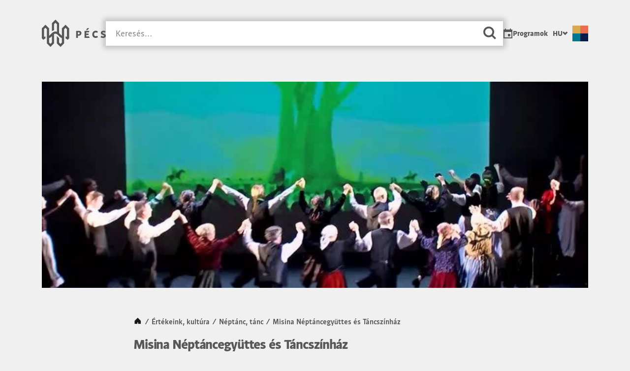

--- FILE ---
content_type: text/html; charset=UTF-8
request_url: https://pecs.hu/misina-neptancegyuttes-es-tancszinhaz/
body_size: 23422
content:
<!doctype html>
<html lang="hu-HU">
<head><meta charset="utf-8"><script>if(navigator.userAgent.match(/MSIE|Internet Explorer/i)||navigator.userAgent.match(/Trident\/7\..*?rv:11/i)){var href=document.location.href;if(!href.match(/[?&]nowprocket/)){if(href.indexOf("?")==-1){if(href.indexOf("#")==-1){document.location.href=href+"?nowprocket=1"}else{document.location.href=href.replace("#","?nowprocket=1#")}}else{if(href.indexOf("#")==-1){document.location.href=href+"&nowprocket=1"}else{document.location.href=href.replace("#","&nowprocket=1#")}}}}</script><script>(()=>{class RocketLazyLoadScripts{constructor(){this.v="2.0.4",this.userEvents=["keydown","keyup","mousedown","mouseup","mousemove","mouseover","mouseout","touchmove","touchstart","touchend","touchcancel","wheel","click","dblclick","input"],this.attributeEvents=["onblur","onclick","oncontextmenu","ondblclick","onfocus","onmousedown","onmouseenter","onmouseleave","onmousemove","onmouseout","onmouseover","onmouseup","onmousewheel","onscroll","onsubmit"]}async t(){this.i(),this.o(),/iP(ad|hone)/.test(navigator.userAgent)&&this.h(),this.u(),this.l(this),this.m(),this.k(this),this.p(this),this._(),await Promise.all([this.R(),this.L()]),this.lastBreath=Date.now(),this.S(this),this.P(),this.D(),this.O(),this.M(),await this.C(this.delayedScripts.normal),await this.C(this.delayedScripts.defer),await this.C(this.delayedScripts.async),await this.T(),await this.F(),await this.j(),await this.A(),window.dispatchEvent(new Event("rocket-allScriptsLoaded")),this.everythingLoaded=!0,this.lastTouchEnd&&await new Promise(t=>setTimeout(t,500-Date.now()+this.lastTouchEnd)),this.I(),this.H(),this.U(),this.W()}i(){this.CSPIssue=sessionStorage.getItem("rocketCSPIssue"),document.addEventListener("securitypolicyviolation",t=>{this.CSPIssue||"script-src-elem"!==t.violatedDirective||"data"!==t.blockedURI||(this.CSPIssue=!0,sessionStorage.setItem("rocketCSPIssue",!0))},{isRocket:!0})}o(){window.addEventListener("pageshow",t=>{this.persisted=t.persisted,this.realWindowLoadedFired=!0},{isRocket:!0}),window.addEventListener("pagehide",()=>{this.onFirstUserAction=null},{isRocket:!0})}h(){let t;function e(e){t=e}window.addEventListener("touchstart",e,{isRocket:!0}),window.addEventListener("touchend",function i(o){o.changedTouches[0]&&t.changedTouches[0]&&Math.abs(o.changedTouches[0].pageX-t.changedTouches[0].pageX)<10&&Math.abs(o.changedTouches[0].pageY-t.changedTouches[0].pageY)<10&&o.timeStamp-t.timeStamp<200&&(window.removeEventListener("touchstart",e,{isRocket:!0}),window.removeEventListener("touchend",i,{isRocket:!0}),"INPUT"===o.target.tagName&&"text"===o.target.type||(o.target.dispatchEvent(new TouchEvent("touchend",{target:o.target,bubbles:!0})),o.target.dispatchEvent(new MouseEvent("mouseover",{target:o.target,bubbles:!0})),o.target.dispatchEvent(new PointerEvent("click",{target:o.target,bubbles:!0,cancelable:!0,detail:1,clientX:o.changedTouches[0].clientX,clientY:o.changedTouches[0].clientY})),event.preventDefault()))},{isRocket:!0})}q(t){this.userActionTriggered||("mousemove"!==t.type||this.firstMousemoveIgnored?"keyup"===t.type||"mouseover"===t.type||"mouseout"===t.type||(this.userActionTriggered=!0,this.onFirstUserAction&&this.onFirstUserAction()):this.firstMousemoveIgnored=!0),"click"===t.type&&t.preventDefault(),t.stopPropagation(),t.stopImmediatePropagation(),"touchstart"===this.lastEvent&&"touchend"===t.type&&(this.lastTouchEnd=Date.now()),"click"===t.type&&(this.lastTouchEnd=0),this.lastEvent=t.type,t.composedPath&&t.composedPath()[0].getRootNode()instanceof ShadowRoot&&(t.rocketTarget=t.composedPath()[0]),this.savedUserEvents.push(t)}u(){this.savedUserEvents=[],this.userEventHandler=this.q.bind(this),this.userEvents.forEach(t=>window.addEventListener(t,this.userEventHandler,{passive:!1,isRocket:!0})),document.addEventListener("visibilitychange",this.userEventHandler,{isRocket:!0})}U(){this.userEvents.forEach(t=>window.removeEventListener(t,this.userEventHandler,{passive:!1,isRocket:!0})),document.removeEventListener("visibilitychange",this.userEventHandler,{isRocket:!0}),this.savedUserEvents.forEach(t=>{(t.rocketTarget||t.target).dispatchEvent(new window[t.constructor.name](t.type,t))})}m(){const t="return false",e=Array.from(this.attributeEvents,t=>"data-rocket-"+t),i="["+this.attributeEvents.join("],[")+"]",o="[data-rocket-"+this.attributeEvents.join("],[data-rocket-")+"]",s=(e,i,o)=>{o&&o!==t&&(e.setAttribute("data-rocket-"+i,o),e["rocket"+i]=new Function("event",o),e.setAttribute(i,t))};new MutationObserver(t=>{for(const n of t)"attributes"===n.type&&(n.attributeName.startsWith("data-rocket-")||this.everythingLoaded?n.attributeName.startsWith("data-rocket-")&&this.everythingLoaded&&this.N(n.target,n.attributeName.substring(12)):s(n.target,n.attributeName,n.target.getAttribute(n.attributeName))),"childList"===n.type&&n.addedNodes.forEach(t=>{if(t.nodeType===Node.ELEMENT_NODE)if(this.everythingLoaded)for(const i of[t,...t.querySelectorAll(o)])for(const t of i.getAttributeNames())e.includes(t)&&this.N(i,t.substring(12));else for(const e of[t,...t.querySelectorAll(i)])for(const t of e.getAttributeNames())this.attributeEvents.includes(t)&&s(e,t,e.getAttribute(t))})}).observe(document,{subtree:!0,childList:!0,attributeFilter:[...this.attributeEvents,...e]})}I(){this.attributeEvents.forEach(t=>{document.querySelectorAll("[data-rocket-"+t+"]").forEach(e=>{this.N(e,t)})})}N(t,e){const i=t.getAttribute("data-rocket-"+e);i&&(t.setAttribute(e,i),t.removeAttribute("data-rocket-"+e))}k(t){Object.defineProperty(HTMLElement.prototype,"onclick",{get(){return this.rocketonclick||null},set(e){this.rocketonclick=e,this.setAttribute(t.everythingLoaded?"onclick":"data-rocket-onclick","this.rocketonclick(event)")}})}S(t){function e(e,i){let o=e[i];e[i]=null,Object.defineProperty(e,i,{get:()=>o,set(s){t.everythingLoaded?o=s:e["rocket"+i]=o=s}})}e(document,"onreadystatechange"),e(window,"onload"),e(window,"onpageshow");try{Object.defineProperty(document,"readyState",{get:()=>t.rocketReadyState,set(e){t.rocketReadyState=e},configurable:!0}),document.readyState="loading"}catch(t){console.log("WPRocket DJE readyState conflict, bypassing")}}l(t){this.originalAddEventListener=EventTarget.prototype.addEventListener,this.originalRemoveEventListener=EventTarget.prototype.removeEventListener,this.savedEventListeners=[],EventTarget.prototype.addEventListener=function(e,i,o){o&&o.isRocket||!t.B(e,this)&&!t.userEvents.includes(e)||t.B(e,this)&&!t.userActionTriggered||e.startsWith("rocket-")||t.everythingLoaded?t.originalAddEventListener.call(this,e,i,o):(t.savedEventListeners.push({target:this,remove:!1,type:e,func:i,options:o}),"mouseenter"!==e&&"mouseleave"!==e||t.originalAddEventListener.call(this,e,t.savedUserEvents.push,o))},EventTarget.prototype.removeEventListener=function(e,i,o){o&&o.isRocket||!t.B(e,this)&&!t.userEvents.includes(e)||t.B(e,this)&&!t.userActionTriggered||e.startsWith("rocket-")||t.everythingLoaded?t.originalRemoveEventListener.call(this,e,i,o):t.savedEventListeners.push({target:this,remove:!0,type:e,func:i,options:o})}}J(t,e){this.savedEventListeners=this.savedEventListeners.filter(i=>{let o=i.type,s=i.target||window;return e!==o||t!==s||(this.B(o,s)&&(i.type="rocket-"+o),this.$(i),!1)})}H(){EventTarget.prototype.addEventListener=this.originalAddEventListener,EventTarget.prototype.removeEventListener=this.originalRemoveEventListener,this.savedEventListeners.forEach(t=>this.$(t))}$(t){t.remove?this.originalRemoveEventListener.call(t.target,t.type,t.func,t.options):this.originalAddEventListener.call(t.target,t.type,t.func,t.options)}p(t){let e;function i(e){return t.everythingLoaded?e:e.split(" ").map(t=>"load"===t||t.startsWith("load.")?"rocket-jquery-load":t).join(" ")}function o(o){function s(e){const s=o.fn[e];o.fn[e]=o.fn.init.prototype[e]=function(){return this[0]===window&&t.userActionTriggered&&("string"==typeof arguments[0]||arguments[0]instanceof String?arguments[0]=i(arguments[0]):"object"==typeof arguments[0]&&Object.keys(arguments[0]).forEach(t=>{const e=arguments[0][t];delete arguments[0][t],arguments[0][i(t)]=e})),s.apply(this,arguments),this}}if(o&&o.fn&&!t.allJQueries.includes(o)){const e={DOMContentLoaded:[],"rocket-DOMContentLoaded":[]};for(const t in e)document.addEventListener(t,()=>{e[t].forEach(t=>t())},{isRocket:!0});o.fn.ready=o.fn.init.prototype.ready=function(i){function s(){parseInt(o.fn.jquery)>2?setTimeout(()=>i.bind(document)(o)):i.bind(document)(o)}return"function"==typeof i&&(t.realDomReadyFired?!t.userActionTriggered||t.fauxDomReadyFired?s():e["rocket-DOMContentLoaded"].push(s):e.DOMContentLoaded.push(s)),o([])},s("on"),s("one"),s("off"),t.allJQueries.push(o)}e=o}t.allJQueries=[],o(window.jQuery),Object.defineProperty(window,"jQuery",{get:()=>e,set(t){o(t)}})}P(){const t=new Map;document.write=document.writeln=function(e){const i=document.currentScript,o=document.createRange(),s=i.parentElement;let n=t.get(i);void 0===n&&(n=i.nextSibling,t.set(i,n));const c=document.createDocumentFragment();o.setStart(c,0),c.appendChild(o.createContextualFragment(e)),s.insertBefore(c,n)}}async R(){return new Promise(t=>{this.userActionTriggered?t():this.onFirstUserAction=t})}async L(){return new Promise(t=>{document.addEventListener("DOMContentLoaded",()=>{this.realDomReadyFired=!0,t()},{isRocket:!0})})}async j(){return this.realWindowLoadedFired?Promise.resolve():new Promise(t=>{window.addEventListener("load",t,{isRocket:!0})})}M(){this.pendingScripts=[];this.scriptsMutationObserver=new MutationObserver(t=>{for(const e of t)e.addedNodes.forEach(t=>{"SCRIPT"!==t.tagName||t.noModule||t.isWPRocket||this.pendingScripts.push({script:t,promise:new Promise(e=>{const i=()=>{const i=this.pendingScripts.findIndex(e=>e.script===t);i>=0&&this.pendingScripts.splice(i,1),e()};t.addEventListener("load",i,{isRocket:!0}),t.addEventListener("error",i,{isRocket:!0}),setTimeout(i,1e3)})})})}),this.scriptsMutationObserver.observe(document,{childList:!0,subtree:!0})}async F(){await this.X(),this.pendingScripts.length?(await this.pendingScripts[0].promise,await this.F()):this.scriptsMutationObserver.disconnect()}D(){this.delayedScripts={normal:[],async:[],defer:[]},document.querySelectorAll("script[type$=rocketlazyloadscript]").forEach(t=>{t.hasAttribute("data-rocket-src")?t.hasAttribute("async")&&!1!==t.async?this.delayedScripts.async.push(t):t.hasAttribute("defer")&&!1!==t.defer||"module"===t.getAttribute("data-rocket-type")?this.delayedScripts.defer.push(t):this.delayedScripts.normal.push(t):this.delayedScripts.normal.push(t)})}async _(){await this.L();let t=[];document.querySelectorAll("script[type$=rocketlazyloadscript][data-rocket-src]").forEach(e=>{let i=e.getAttribute("data-rocket-src");if(i&&!i.startsWith("data:")){i.startsWith("//")&&(i=location.protocol+i);try{const o=new URL(i).origin;o!==location.origin&&t.push({src:o,crossOrigin:e.crossOrigin||"module"===e.getAttribute("data-rocket-type")})}catch(t){}}}),t=[...new Map(t.map(t=>[JSON.stringify(t),t])).values()],this.Y(t,"preconnect")}async G(t){if(await this.K(),!0!==t.noModule||!("noModule"in HTMLScriptElement.prototype))return new Promise(e=>{let i;function o(){(i||t).setAttribute("data-rocket-status","executed"),e()}try{if(navigator.userAgent.includes("Firefox/")||""===navigator.vendor||this.CSPIssue)i=document.createElement("script"),[...t.attributes].forEach(t=>{let e=t.nodeName;"type"!==e&&("data-rocket-type"===e&&(e="type"),"data-rocket-src"===e&&(e="src"),i.setAttribute(e,t.nodeValue))}),t.text&&(i.text=t.text),t.nonce&&(i.nonce=t.nonce),i.hasAttribute("src")?(i.addEventListener("load",o,{isRocket:!0}),i.addEventListener("error",()=>{i.setAttribute("data-rocket-status","failed-network"),e()},{isRocket:!0}),setTimeout(()=>{i.isConnected||e()},1)):(i.text=t.text,o()),i.isWPRocket=!0,t.parentNode.replaceChild(i,t);else{const i=t.getAttribute("data-rocket-type"),s=t.getAttribute("data-rocket-src");i?(t.type=i,t.removeAttribute("data-rocket-type")):t.removeAttribute("type"),t.addEventListener("load",o,{isRocket:!0}),t.addEventListener("error",i=>{this.CSPIssue&&i.target.src.startsWith("data:")?(console.log("WPRocket: CSP fallback activated"),t.removeAttribute("src"),this.G(t).then(e)):(t.setAttribute("data-rocket-status","failed-network"),e())},{isRocket:!0}),s?(t.fetchPriority="high",t.removeAttribute("data-rocket-src"),t.src=s):t.src="data:text/javascript;base64,"+window.btoa(unescape(encodeURIComponent(t.text)))}}catch(i){t.setAttribute("data-rocket-status","failed-transform"),e()}});t.setAttribute("data-rocket-status","skipped")}async C(t){const e=t.shift();return e?(e.isConnected&&await this.G(e),this.C(t)):Promise.resolve()}O(){this.Y([...this.delayedScripts.normal,...this.delayedScripts.defer,...this.delayedScripts.async],"preload")}Y(t,e){this.trash=this.trash||[];let i=!0;var o=document.createDocumentFragment();t.forEach(t=>{const s=t.getAttribute&&t.getAttribute("data-rocket-src")||t.src;if(s&&!s.startsWith("data:")){const n=document.createElement("link");n.href=s,n.rel=e,"preconnect"!==e&&(n.as="script",n.fetchPriority=i?"high":"low"),t.getAttribute&&"module"===t.getAttribute("data-rocket-type")&&(n.crossOrigin=!0),t.crossOrigin&&(n.crossOrigin=t.crossOrigin),t.integrity&&(n.integrity=t.integrity),t.nonce&&(n.nonce=t.nonce),o.appendChild(n),this.trash.push(n),i=!1}}),document.head.appendChild(o)}W(){this.trash.forEach(t=>t.remove())}async T(){try{document.readyState="interactive"}catch(t){}this.fauxDomReadyFired=!0;try{await this.K(),this.J(document,"readystatechange"),document.dispatchEvent(new Event("rocket-readystatechange")),await this.K(),document.rocketonreadystatechange&&document.rocketonreadystatechange(),await this.K(),this.J(document,"DOMContentLoaded"),document.dispatchEvent(new Event("rocket-DOMContentLoaded")),await this.K(),this.J(window,"DOMContentLoaded"),window.dispatchEvent(new Event("rocket-DOMContentLoaded"))}catch(t){console.error(t)}}async A(){try{document.readyState="complete"}catch(t){}try{await this.K(),this.J(document,"readystatechange"),document.dispatchEvent(new Event("rocket-readystatechange")),await this.K(),document.rocketonreadystatechange&&document.rocketonreadystatechange(),await this.K(),this.J(window,"load"),window.dispatchEvent(new Event("rocket-load")),await this.K(),window.rocketonload&&window.rocketonload(),await this.K(),this.allJQueries.forEach(t=>t(window).trigger("rocket-jquery-load")),await this.K(),this.J(window,"pageshow");const t=new Event("rocket-pageshow");t.persisted=this.persisted,window.dispatchEvent(t),await this.K(),window.rocketonpageshow&&window.rocketonpageshow({persisted:this.persisted})}catch(t){console.error(t)}}async K(){Date.now()-this.lastBreath>45&&(await this.X(),this.lastBreath=Date.now())}async X(){return document.hidden?new Promise(t=>setTimeout(t)):new Promise(t=>requestAnimationFrame(t))}B(t,e){return e===document&&"readystatechange"===t||(e===document&&"DOMContentLoaded"===t||(e===window&&"DOMContentLoaded"===t||(e===window&&"load"===t||e===window&&"pageshow"===t)))}static run(){(new RocketLazyLoadScripts).t()}}RocketLazyLoadScripts.run()})();</script>
  
  <meta http-equiv="x-ua-compatible" content="ie=edge">
  <meta name="viewport" content="width=device-width, initial-scale=1, shrink-to-fit=no, user-scalable=no, viewport-fit=cover"">
  <meta name='robots' content='index, follow, max-image-preview:large, max-snippet:-1, max-video-preview:-1' />
	<style>img:is([sizes="auto" i], [sizes^="auto," i]) { contain-intrinsic-size: 3000px 1500px }</style>
	
<!-- Google Tag Manager for WordPress by gtm4wp.com -->
<script data-cfasync="false" data-pagespeed-no-defer>
	var gtm4wp_datalayer_name = "dataLayer";
	var dataLayer = dataLayer || [];
</script>
<!-- End Google Tag Manager for WordPress by gtm4wp.com --><script type="rocketlazyloadscript">
  window.Yco = window.Yco || {};
  window.Yco.cookieDomain = 'pecs.hu';
  window.Yco.language = 'hu';

      window.Yco.weather = {
      key: '65af73c0e25ebe95316462a85691f45f',
      url: 'https://api.openweathermap.org/data/2.5/',
      lat: '46.070833',
      lon: '18.233056',
    }
  </script>

	<!-- This site is optimized with the Yoast SEO plugin v26.5 - https://yoast.com/wordpress/plugins/seo/ -->
	<title>Misina Néptáncegyüttes és Táncszínház | Városunk Pécs</title>
<link crossorigin data-rocket-preconnect href="https://www.google-analytics.com" rel="preconnect">
<link crossorigin data-rocket-preconnect href="https://www.googletagmanager.com" rel="preconnect">
<link crossorigin data-rocket-preconnect href="https://cdn.cookie-script.com" rel="preconnect">
<link crossorigin data-rocket-preconnect href="https://connect.facebook.net" rel="preconnect">
<link crossorigin data-rocket-preconnect href="https://fonts.googleapis.com" rel="preconnect">
<link crossorigin data-rocket-preconnect href="https://cdn.userway.org" rel="preconnect">
<link crossorigin data-rocket-preload as="font" href="https://pecs.hu/app/themes/pecs/dist/fonts/Pannonius-Sans-Regular.woff2" rel="preload">
<style id="rocket-critical-css">body:after{content:url(https://pecs.hu/app/plugins/instagram-feed/img/sbi-sprite.png);display:none}.wp-block-image img{box-sizing:border-box;height:auto;max-width:100%;vertical-align:bottom}.wp-block-image.aligncenter{text-align:center}.wp-block-image.aligncenter{display:table}ul{box-sizing:border-box}:root{--wp--preset--font-size--normal:16px;--wp--preset--font-size--huge:42px}.aligncenter{clear:both}ul .wpml-ls-menu-item a{display:flex;align-items:center}@font-face{font-family:Pannonius;src:url(https://pecs.hu/app/themes/pecs/dist/fonts/Pannonius-Sans-Regular.woff2) format("woff2");font-display:swap;font-weight:400;font-style:normal}@font-face{font-family:Pannonius;src:url(https://pecs.hu/app/themes/pecs/dist/fonts/Pannonius-Sans-Italic-Regular.woff2) format("woff2");font-display:swap;font-weight:400;font-style:italic}@font-face{font-family:Pannonius;src:url(https://pecs.hu/app/themes/pecs/dist/fonts/Pannonius-Sans-Medium.woff2) format("woff2");font-display:swap;font-weight:500;font-style:normal}@font-face{font-family:Pannonius;src:url(https://pecs.hu/app/themes/pecs/dist/fonts/Pannonius-Sans-Italic-Medium.woff2) format("woff2");font-display:swap;font-weight:500;font-style:italic}@font-face{font-family:Pannonius;src:url(https://pecs.hu/app/themes/pecs/dist/fonts/Pannonius-Sans-Bold.woff2) format("woff2");font-display:swap;font-weight:700;font-style:normal}@font-face{font-family:Pannonius;src:url(https://pecs.hu/app/themes/pecs/dist/fonts/Pannonius-Sans-Italic-Bold.woff2) format("woff2");font-display:swap;font-weight:700;font-style:Italic}:root{--blue:#007bff;--indigo:#6610f2;--purple:#6f42c1;--pink:#e83e8c;--red:#dc3545;--orange:#fd7e14;--yellow:#ffc107;--green:#28a745;--teal:#20c997;--cyan:#17a2b8;--gray:#6c757d;--gray-dark:#343a40;--black:#000;--viking:#007792;--acapulco:#051d46;--terracotta:#e86e4e;--saffron:#daa84e;--vanilla:#ccb8a4;--primary:#007bff;--secondary:#6c757d;--success:#28a745;--info:#339bff;--warning:#ffd500;--danger:#e86e4e;--light:#f0f0f0;--dark:#1a1919;--white:#fff;--breakpoint-xs:0;--breakpoint-sm:576px;--breakpoint-md:768px;--breakpoint-lg:992px;--breakpoint-xl:1200px;--font-family-sans-serif:"Pannonius",sans-serif;--font-family-monospace:"Pannonius",sans-serif}*,:after,:before{-webkit-box-sizing:border-box;box-sizing:border-box}html{font-family:sans-serif;line-height:1.15;-webkit-text-size-adjust:100%}article,figure,footer,header,main{display:block}body{margin:0;font-family:Pannonius,sans-serif;font-size:1rem;font-weight:400;line-height:1.5;color:#575756;text-align:left;background-color:#f0f0f0}h1{margin-top:0;margin-bottom:0}p{margin-top:0;margin-bottom:1rem}ul{margin-bottom:1rem}ul{margin-top:0}ul ul{margin-bottom:0}a{color:#575756;background-color:transparent}a{text-decoration:none}figure{margin:0 0 1rem}img{border-style:none}img{vertical-align:middle}label{display:inline-block;margin-bottom:.5rem}button{border-radius:0}button,input{margin:0;font-family:inherit;font-size:inherit;line-height:inherit}button,input{overflow:visible}button{text-transform:none}[type=submit],button{-webkit-appearance:button}[type=submit]::-moz-focus-inner,button::-moz-focus-inner{padding:0;border-style:none}::-webkit-file-upload-button{font:inherit;-webkit-appearance:button}[hidden]{display:none!important}.h4,h1{margin-bottom:0;font-family:Pannonius,sans-serif;font-weight:700;line-height:1.2}h1{font-size:3rem}.h4{font-size:1.625rem}.list-unstyled{padding-left:0;list-style:none}.container-lg{width:100%;padding-right:15px;padding-left:15px;margin-right:auto;margin-left:auto}@media (min-width:992px){.container-lg{max-width:960px}}@media (min-width:1200px){.container-lg{max-width:1140px}}.form-control{display:block;width:100%;height:auto;padding:.9375rem 1.25rem;font-family:Pannonius,sans-serif;font-size:.875rem;font-weight:400;line-height:1.3em;color:#495057;background-color:#fff;background-clip:padding-box;border:0 solid transparent;border-radius:0}.form-control::-ms-expand{background-color:transparent;border:0}.form-control:-moz-focusring{color:transparent;text-shadow:0 0 0 #495057}.form-control::-webkit-input-placeholder{color:rgba(26,25,25,.5);opacity:1}.form-control::-moz-placeholder{color:rgba(26,25,25,.5);opacity:1}.form-control:-ms-input-placeholder{color:rgba(26,25,25,.5);opacity:1}.form-control::-ms-input-placeholder{color:rgba(26,25,25,.5);opacity:1}.btn{display:inline-block;font-family:Pannonius,sans-serif;font-weight:700;color:#575756;text-align:center;vertical-align:middle;background-color:transparent;border:4px solid transparent;padding:7px 14px;font-size:.875rem;line-height:1;border-radius:0}.btn-info{color:#fff;background-color:#339bff;border-color:#339bff}.btn-light{color:#212529;background-color:#f0f0f0;border-color:#f0f0f0}.btn-block{display:block;width:100%}.input-group{position:relative;display:-webkit-box;display:-ms-flexbox;display:flex;-ms-flex-wrap:wrap;flex-wrap:wrap;-webkit-box-align:stretch;-ms-flex-align:stretch;align-items:stretch;width:100%}.input-group>.form-control{position:relative;-webkit-box-flex:1;-ms-flex:1 1 auto;flex:1 1 auto;width:1%;min-width:0;margin-bottom:0}.input-group-append{display:-webkit-box;display:-ms-flexbox;display:flex}.input-group-append .btn{position:relative;z-index:2}.input-group-append{margin-left:0}.sr-only{position:absolute;width:1px;height:1px;padding:0;margin:-1px;overflow:hidden;clip:rect(0,0,0,0);white-space:nowrap;border:0}@font-face{font-family:pecs-website;src:url(https://pecs.hu/app/themes/pecs/dist/iconfonts/pecs-website.ttf?9e57195d5162ac4ab5339fe5dfa8368f) format("truetype");font-display:swap}[class*=" icon-"],[class^=icon-]{display:-webkit-inline-box;display:-ms-inline-flexbox;display:inline-flex;font-size:inherit;text-rendering:auto;-webkit-font-smoothing:antialiased;-moz-osx-font-smoothing:grayscale}[class*=" icon-"]:after,[class^=icon-]:after{font-family:pecs-website,cursive;font-style:normal;font-weight:400;vertical-align:middle}.icon-chevron-right:after{content:"\F14D"}.icon-close:after{content:"\F151"}.icon-facebook:after{content:"\F158"}.icon-instagram:after{content:"\F15D"}.icon-linkedin:after{content:"\F15F"}.icon-search-new:after{content:"\F164"}.icon-tiktok:after{content:"\F167"}@media (max-width:991.98px){:root{--main-site-padding:0;--main-site-padding-event:0 0 60px;--blocks-padding:1.875rem 0;--blocks-margin-bottom:60px;--pages-title-margin-bottom:30px;--title-margin-bottom:10px}}@media (min-width:992px){:root{--main-site-padding:1.875rem 0 7.5rem;--main-site-padding-event:30px 0 80px;--blocks-padding:3.75rem 0;--blocks-margin-bottom:120px;--pages-title-margin-bottom:60px;--title-margin-bottom:10px}}html{overflow-x:hidden;scroll-behavior:smooth}:focus-visible{outline:2px solid #fff!important;outline-offset:2px!important;-webkit-box-shadow:0 0 0 5px #000!important;box-shadow:0 0 0 5px #000!important}@media (min-width:992px){*{scrollbar-width:16px;scrollbar-color:#101010}::-webkit-scrollbar{width:16px;height:16px}::-webkit-scrollbar-track{background:#fff}::-webkit-scrollbar-thumb{border:2px solid #fff;background-color:#101010}}.to-top{position:fixed;display:-webkit-box;display:-ms-flexbox;display:flex;top:auto;right:15px;bottom:12px;-webkit-box-align:center;-ms-flex-align:center;align-items:center;-webkit-box-pack:center;-ms-flex-pack:center;justify-content:center;background:#fff;border:4px solid #1a1919;z-index:1030}.to-top.hide{opacity:0;visibility:hidden}.to-top .icon{-webkit-box-align:center;-ms-flex-align:center;align-items:center;-webkit-box-pack:center;-ms-flex-pack:center;justify-content:center;width:46px;height:46px;margin:-2.5px;color:#1a1919;-webkit-transform:rotate(-90deg);-o-transform:rotate(-90deg);transform:rotate(-90deg)}h1{line-height:1.1666666667em;letter-spacing:-.0435em}@media (max-width:767.98px){h1{font-size:2.25rem;line-height:1.1666666667em;letter-spacing:-.0436111111em}}.h4{line-height:1.3076923077em}@media (max-width:767.98px){.h4{font-size:1.25rem;line-height:1.3em}}@media (max-width:767.98px){.h6-mobile{font-size:1rem;line-height:1.5em;letter-spacing:-.0116666667em}}li,p{line-height:1.625em}label{color:#333}main p a{color:#1a1919;font-weight:700;text-decoration:underline}.variant--default{--color-variant:#1a1919;--color-variant-rgba:87,87,86;--color-darken:#000;--content-variant:""}.variant--viking{--color-variant:#007792;--color-variant-rgba:0,119,146;--color-darken:#00242c;--content-variant:"\F169"}.variant--acapulco{--color-variant:#051d46;--color-variant-rgba:5,29,70;--color-darken:#000;--content-variant:"\F152"}.variant--terracotta{--color-variant:#e86e4e;--color-variant-rgba:232,110,78;--color-darken:#b83918;--content-variant:"\F168"}.variant--saffron{--color-variant:#daa84e;--color-variant-rgba:218,168,78;--color-darken:#a07322;--content-variant:"\F160"}.post-variant--saffron{--post-color-variant:#daa84e;--post-color-variant-rgba:218,168,78;--post-content-variant:"\F160"}.language{display:-webkit-inline-box;display:-ms-inline-flexbox;display:inline-flex;-webkit-box-align:center;-ms-flex-align:center;align-items:center;position:relative;margin:0;padding:0;z-index:1;-ms-flex-wrap:nowrap;flex-wrap:nowrap}.language>li>a{display:-webkit-box;display:-ms-flexbox;display:flex;-webkit-box-align:center;-ms-flex-align:center;align-items:center;gap:.5rem}.language>li>a:after{font-family:pecs-website;content:"\F14C";font-size:10px}.language a{padding:0 .625rem;font-family:Pannonius,sans-serif;font-size:.875rem;font-weight:700;text-transform:uppercase}@media (max-width:767.98px){.language a{font-size:1rem}}.language .menu-item{position:relative;display:-webkit-box;display:-ms-flexbox;display:flex}.language .sub-menu{position:absolute;top:100%;width:100%;padding:0;background:#fff;list-style:none}.language .sub-menu:not(.show){-webkit-transform:scale(0) translateY(-100%);-o-transform:scale(0) translateY(-100%);transform:scale(0) translateY(-100%)}.language .sub-menu:not(.show) a{display:none}.header__menu-top{display:-webkit-box;display:-ms-flexbox;display:flex;margin:0}@media (max-width:991.98px){.header__menu-top{width:100%;-webkit-box-pack:center;-ms-flex-pack:center;justify-content:center}html:not(.nav-open) .header__menu-top{gap:4px}}@media (min-width:768px){.header__menu-top{gap:40px}}.header__menu-top a{position:relative;display:-webkit-box;display:-ms-flexbox;display:flex;-webkit-box-align:center;-ms-flex-align:center;align-items:center;font-family:Pannonius,sans-serif;font-size:.875rem;font-weight:700;text-decoration:none}@media (max-width:991.98px){.header__menu-top a{margin-left:0;margin-right:0;padding:.75rem 1.25rem;background:var(--white);-webkit-box-pack:center;-ms-flex-pack:center;justify-content:center}html:not(.nav-open) .header__menu-top a{margin-top:0;padding:0 .625rem;background-color:transparent;text-indent:-9999px;clip:rect(1px,1px,1px,1px);overflow:hidden}html:not(.nav-open) .header__menu-top a:before{font-size:1.5rem;text-indent:0;visibility:visible}}@media (min-width:992px){.header__menu-top a{gap:8px}}.header__menu-top a:before{display:block;font-family:pecs-website;font-size:1.25rem;font-style:normal;font-weight:400;content:""}.header__menu-top a[title=event]:before{content:"\F154"}.header{position:sticky;top:var(--header-top,-1px);display:-webkit-box;display:-ms-flexbox;display:flex;-webkit-box-orient:vertical;-webkit-box-direction:normal;-ms-flex-flow:column wrap;flex-flow:column wrap;-webkit-box-align:center;-ms-flex-align:center;align-items:center;background:var(--header-backgorund,var(--light));z-index:1020;width:100%}@media (min-width:992px){html:not(.nav-open) .header{overflow:hidden}}@media (max-width:991.98px){.header{padding:1.5rem 0}}@media (min-width:992px){.header{padding:2.5rem 0;--usertype-container-top:100px}}.header__navigation{position:relative;display:-webkit-box;display:-ms-flexbox;display:flex;-webkit-box-align:center;-ms-flex-align:center;align-items:center}@media (max-width:991.98px){.header__navigation{-webkit-box-pack:center;-ms-flex-pack:center;justify-content:center;gap:10px}}@media (min-width:992px){.header__navigation{-webkit-box-pack:justify;-ms-flex-pack:justify;justify-content:space-between;gap:40px}}.header .brand{display:-webkit-box;display:-ms-flexbox;display:flex;z-index:1}@media (max-width:767.98px){.header .brand{margin-right:auto;-webkit-box-ordinal-group:0;-ms-flex-order:-1;order:-1}}@media (max-width:767.98px){.header .brand img{height:35px}}.site-main{padding:var(--main-site-padding)}.footer{background:#1a1919;color:#bfbfbf;text-align:center;font-family:Pannonius,sans-serif;padding-top:60px}@media (max-width:767.98px){.footer{padding-bottom:40px}}@media (min-width:768px){.footer{padding-bottom:80px}}.usertype-menu{position:relative}.usertype-menu-contents{right:0;z-index:10;display:-webkit-box;display:-ms-flexbox;display:flex;-webkit-box-orient:vertical;-webkit-box-direction:normal;-ms-flex-direction:column;flex-direction:column}@media (max-width:991.98px){.usertype-menu-contents{background:#f0f0f0;position:fixed;top:0;left:0;bottom:0;padding:0 15px 45px;gap:40px;margin-top:158px;overflow-y:auto}}@media (min-width:992px){.usertype-menu-contents{background:#e3e3e3;top:-2px;position:absolute;padding:30px 25px;gap:50px}}html:not(.nav-open) .usertype-menu-contents{display:none}@media (max-width:991.98px){.usertype-menu-contents .social-list{-webkit-box-ordinal-group:2;-ms-flex-order:1;order:1;-webkit-box-pack:center;-ms-flex-pack:center;justify-content:center}}@media (min-width:992px){.usertype-menu-contents .social-list{margin-right:50px}}.usertype-menu-contents .social-list a{background:#575756;color:#f0f0f0}.usertype-menu-contents .menu-list{padding:0;margin:0;list-style-type:none}@media (max-width:991.98px){.usertype-menu-contents .menu-list>.menu-item:not(.active) .usertype-list__extra{display:none}}.usertype-menu-contents .menu-list>.menu-item>a{display:-webkit-box;display:-ms-flexbox;display:flex;gap:.25em;-webkit-box-align:center;-ms-flex-align:center;align-items:center;white-space:nowrap;position:relative;text-transform:uppercase;font-weight:700;font-size:24px}@media (max-width:991.98px){.usertype-menu-contents .menu-list>.menu-item>a{height:64px;padding-left:90px;padding-right:30px}}@media (min-width:992px){.usertype-menu-contents .menu-list>.menu-item>a{height:60px;padding-left:80px;padding-right:20px}}.usertype-menu-contents .menu-list>.menu-item>a:before{content:"";display:block;position:absolute;left:0;top:0;bottom:0;background-color:var(--color-variant);right:calc(100% - 60px);z-index:-1}.usertype-menu-trigger{display:grid;grid-template-rows:repeat(2,1fr);grid-template-columns:repeat(2,1fr)}@media (max-width:767.98px){.usertype-menu-trigger{width:28px;height:28px}}@media (min-width:768px){.usertype-menu-trigger{width:32px;height:32px}}.usertype-menu-trigger span{background-color:var(--color-variant)}.usertype-menu-close{display:-webkit-box;display:-ms-flexbox;display:flex;-webkit-box-align:center;-ms-flex-align:center;align-items:center;-webkit-box-pack:center;-ms-flex-pack:center;justify-content:center;font-size:20px}@media (max-width:991.98px){.usertype-menu-close{position:fixed;right:15px;top:25px;width:36px;height:36px}}@media (min-width:992px){.usertype-menu-close{position:absolute;right:20px;top:30px;width:40px;height:40px}}@media (min-width:992px){.usertype-menu-overlay{content:"";position:fixed;top:0;right:0;bottom:0;left:0;background:rgba(0,0,0,.32);z-index:2}}html:not(.nav-open) .usertype-menu-overlay{display:none}@media (max-width:991.98px){.nav-open .search__container{grid-area:search}.nav-open .language__container{grid-area:language}.nav-open .header__menu-top--container{width:100%;grid-area:nav}}.breadcrumbs{display:-webkit-box;display:-ms-flexbox;display:flex;font-family:Pannonius,sans-serif}.breadcrumbs{-ms-flex-wrap:wrap;flex-wrap:wrap;margin-bottom:var(--breadcrumb-margin-bottom,15px);font-size:.875rem;font-weight:500;line-height:normal}@media (max-width:991.98px){.breadcrumbs{margin-top:1rem}}.breadcrumbs>span:first-of-type>a{display:inline-block;width:18px;margin-right:5px;color:transparent;overflow:hidden}.breadcrumbs>span:first-of-type>a:before{color:var(--dark);font-family:pecs-website;content:"\F15A"}.breadcrumbs>span{display:inline-block}.breadcrumbs>span:not(:first-of-type){margin:0 5px}.btn{text-transform:uppercase}form input[type=text]{background-color:#fff}form input[type=text] ::-webkit-input-placeholder{color:rgba(26,25,25,.5)}form input[type=text] ::-webkit-input-placeholder{color:rgba(26,25,25,.5)}form ::-webkit-input-placeholder{color:rgba(26,25,25,.5)}form ::-moz-placeholder{color:rgba(26,25,25,.5)}form :-ms-input-placeholder{color:rgba(26,25,25,.5)}form ::-ms-input-placeholder{color:rgba(26,25,25,.5)}.post-categories{--category-bg:var(--color-variant);--category-color:#fff;--category-transform:uppercase;display:-webkit-box;display:-ms-flexbox;display:flex;-ms-flex-wrap:wrap;flex-wrap:wrap;margin:0 0 10px;row-gap:15px}.post-category{padding:.25rem .625rem .1875rem;color:var(--category-color);background:var(--category-bg,#1a1919);font-family:Pannonius,sans-serif;font-size:.75rem;font-weight:700;letter-spacing:.0625em;text-transform:var(--category-transform);white-space:nowrap}.post-category:not(:last-of-type){margin-right:15px}.post-title{margin-bottom:8px}.post-title{display:-webkit-box;z-index:11;overflow:hidden;-webkit-line-clamp:3;-webkit-box-orient:vertical;text-overflow:ellipsis}@media (max-width:767.98px){.search__container{display:-webkit-box;display:-ms-flexbox;display:flex}}@media (min-width:768px){.search__container{-webkit-box-flex:1;-ms-flex:1;flex:1}}.search__container .SearchIcon{font-size:1.5625rem}@media (min-width:768px){.search__container .SearchIcon{display:none}}@media (max-width:767.98px){.search__form{position:absolute;top:60px;left:0;width:100vw;padding:.9375rem;background:var(--light);-webkit-transform:translate(var(--search-transform-x,-300%),var(--search-transform-y,0));-o-transform:translate(var(--search-transform-x,-300%),var(--search-transform-y,0));transform:translate(var(--search-transform-x,-300%),var(--search-transform-y,0));z-index:10}}.search__form .search-warning{visibility:hidden;opacity:0;display:-webkit-box;display:-ms-flexbox;display:flex;-webkit-box-align:center;-ms-flex-align:center;align-items:center;position:absolute;padding:4px;-webkit-transform:translate(-1px,57px);-o-transform:translate(-1px,57px);transform:translate(-1px,57px);font-size:12px;background-color:#fff;z-index:11}.search-form{-webkit-box-shadow:0 0 10px 5px rgba(0,0,0,.2);box-shadow:0 0 10px 5px rgba(0,0,0,.2)}.search-form .form-control{font-size:1rem}.search-form .btn{z-index:0}.search-form .btn em{font-size:26px;color:#575756}.search-form .btn-light{background:#fff;border:0}.social-list{padding:0;list-style-type:none;display:-webkit-box;display:-ms-flexbox;display:flex;gap:10px;margin:0}.social-list a{-webkit-box-pack:center;-ms-flex-pack:center;justify-content:center}.social-list a{width:40px;height:40px;display:-webkit-box;display:-ms-flexbox;display:flex;-webkit-box-align:center;-ms-flex-align:center;align-items:center}:root{--blue:#007bff;--indigo:#6610f2;--purple:#6f42c1;--pink:#e83e8c;--red:#dc3545;--orange:#fd7e14;--yellow:#ffc107;--green:#28a745;--teal:#20c997;--cyan:#17a2b8;--gray:#6c757d;--gray-dark:#343a40;--black:#000;--viking:#007792;--acapulco:#051d46;--terracotta:#e86e4e;--saffron:#daa84e;--vanilla:#ccb8a4;--primary:#007bff;--secondary:#6c757d;--success:#28a745;--info:#339bff;--warning:#ffd500;--danger:#e86e4e;--light:#f0f0f0;--dark:#1a1919;--white:#fff;--breakpoint-xs:0;--breakpoint-sm:576px;--breakpoint-md:768px;--breakpoint-lg:992px;--breakpoint-xl:1200px;--font-family-sans-serif:"Pannonius",sans-serif;--font-family-monospace:"Pannonius",sans-serif}.layout-full .block-wrapper>:not(.alignwide):not(.alignfull):not(.alignleft):not(.alignright):not(.is-style-wide):not(.post-content):not(.container),.layout-full .main-content>:not(.alignwide):not(.alignfull):not(.alignleft):not(.alignright):not(.is-style-wide):not(.post-content):not(.container){width:100%;padding-right:15px;padding-left:15px;margin-right:auto;margin-left:auto;max-width:48rem}.wp-block-image img{height:auto}</style><link rel="preload" data-rocket-preload as="image" href="https://pecs.hu/app/uploads/2022/02/nevtelen-terv-18.jpg" fetchpriority="high">
	<meta name="description" content="Misina Néptáncegyüttes és Táncszínház" />
	<link rel="canonical" href="https://pecs.hu/misina-neptancegyuttes-es-tancszinhaz/" />
	<meta property="og:locale" content="hu_HU" />
	<meta property="og:type" content="article" />
	<meta property="og:title" content="Misina Néptáncegyüttes és Táncszínház | Városunk Pécs" />
	<meta property="og:description" content="Misina Néptáncegyüttes és Táncszínház" />
	<meta property="og:url" content="https://pecs.hu/misina-neptancegyuttes-es-tancszinhaz/" />
	<meta property="og:site_name" content="Városunk Pécs" />
	<meta property="article:published_time" content="2022-02-08T13:56:09+00:00" />
	<meta property="article:modified_time" content="2023-05-17T08:58:40+00:00" />
	<meta property="og:image" content="https://pecs.hu/app/uploads/2022/02/nevtelen-terv-18.jpg" />
	<meta property="og:image:width" content="1140" />
	<meta property="og:image:height" content="430" />
	<meta property="og:image:type" content="image/jpeg" />
	<meta name="author" content="Rita Wéber" />
	<meta name="twitter:card" content="summary_large_image" />
	<script type="application/ld+json" class="yoast-schema-graph">{"@context":"https://schema.org","@graph":[{"@type":"WebPage","@id":"https://pecs.hu/misina-neptancegyuttes-es-tancszinhaz/","url":"https://pecs.hu/misina-neptancegyuttes-es-tancszinhaz/","name":"Misina Néptáncegyüttes és Táncszínház | Városunk Pécs","isPartOf":{"@id":"https://pecs.hu/#website"},"primaryImageOfPage":{"@id":"https://pecs.hu/misina-neptancegyuttes-es-tancszinhaz/#primaryimage"},"image":{"@id":"https://pecs.hu/misina-neptancegyuttes-es-tancszinhaz/#primaryimage"},"thumbnailUrl":"https://pecs.hu/app/uploads/2022/02/nevtelen-terv-18.jpg","datePublished":"2022-02-08T13:56:09+00:00","dateModified":"2023-05-17T08:58:40+00:00","author":{"@id":"https://pecs.hu/#/schema/person/c391799b63547d2f4a5406ec8bcb809b"},"description":"Misina Néptáncegyüttes és Táncszínház","breadcrumb":{"@id":"https://pecs.hu/misina-neptancegyuttes-es-tancszinhaz/#breadcrumb"},"inLanguage":"hu","potentialAction":[{"@type":"ReadAction","target":["https://pecs.hu/misina-neptancegyuttes-es-tancszinhaz/"]}]},{"@type":"ImageObject","inLanguage":"hu","@id":"https://pecs.hu/misina-neptancegyuttes-es-tancszinhaz/#primaryimage","url":"https://pecs.hu/app/uploads/2022/02/nevtelen-terv-18.jpg","contentUrl":"https://pecs.hu/app/uploads/2022/02/nevtelen-terv-18.jpg","width":1140,"height":430,"caption":"Névtelen Terv (18)"},{"@type":"BreadcrumbList","@id":"https://pecs.hu/misina-neptancegyuttes-es-tancszinhaz/#breadcrumb","itemListElement":[{"@type":"ListItem","position":1,"name":"Kezdőlap","item":"https://pecs.hu/"},{"@type":"ListItem","position":2,"name":"Értékeink, kultúra","item":"https://pecs.hu/kategoria/ertekeink-kultura/"},{"@type":"ListItem","position":3,"name":"Néptánc, tánc","item":"https://pecs.hu/kategoria/ertekeink-kultura/neptanc-tanc/"},{"@type":"ListItem","position":4,"name":"Misina Néptáncegyüttes és Táncszínház"}]},{"@type":"WebSite","@id":"https://pecs.hu/#website","url":"https://pecs.hu/","name":"Városunk Pécs","description":"","potentialAction":[{"@type":"SearchAction","target":{"@type":"EntryPoint","urlTemplate":"https://pecs.hu/?s={search_term_string}"},"query-input":{"@type":"PropertyValueSpecification","valueRequired":true,"valueName":"search_term_string"}}],"inLanguage":"hu"},{"@type":"Person","@id":"https://pecs.hu/#/schema/person/c391799b63547d2f4a5406ec8bcb809b","name":"Rita Wéber","image":{"@type":"ImageObject","inLanguage":"hu","@id":"https://pecs.hu/#/schema/person/image/","url":"https://secure.gravatar.com/avatar/be4dfc1a24dd987bdce05f87cafbf8e825a4223e703bf351187b9d421d709429?s=96&d=mm&r=g","contentUrl":"https://secure.gravatar.com/avatar/be4dfc1a24dd987bdce05f87cafbf8e825a4223e703bf351187b9d421d709429?s=96&d=mm&r=g","caption":"Rita Wéber"}}]}</script>
	<!-- / Yoast SEO plugin. -->


<link rel='dns-prefetch' href='//maxcdn.bootstrapcdn.com' />
<link rel='dns-prefetch' href='//fonts.googleapis.com' />

<link rel='preload'  href='https://pecs.hu/app/plugins/instagram-feed/css/sbi-styles.min.css?ver=6.10.0' data-rocket-async="style" as="style" onload="this.onload=null;this.rel='stylesheet'" onerror="this.removeAttribute('data-rocket-async')"  type='text/css' media='all' />
<style id='wp-emoji-styles-inline-css' type='text/css'>

	img.wp-smiley, img.emoji {
		display: inline !important;
		border: none !important;
		box-shadow: none !important;
		height: 1em !important;
		width: 1em !important;
		margin: 0 0.07em !important;
		vertical-align: -0.1em !important;
		background: none !important;
		padding: 0 !important;
	}
</style>
<link rel='preload'  href='https://pecs.hu/wp/wp-includes/css/dist/block-library/style.min.css?ver=6.8.3' data-rocket-async="style" as="style" onload="this.onload=null;this.rel='stylesheet'" onerror="this.removeAttribute('data-rocket-async')"  type='text/css' media='all' />
<style id='wp-block-library-theme-inline-css' type='text/css'>
.wp-block-audio :where(figcaption){color:#555;font-size:13px;text-align:center}.is-dark-theme .wp-block-audio :where(figcaption){color:#ffffffa6}.wp-block-audio{margin:0 0 1em}.wp-block-code{border:1px solid #ccc;border-radius:4px;font-family:Menlo,Consolas,monaco,monospace;padding:.8em 1em}.wp-block-embed :where(figcaption){color:#555;font-size:13px;text-align:center}.is-dark-theme .wp-block-embed :where(figcaption){color:#ffffffa6}.wp-block-embed{margin:0 0 1em}.blocks-gallery-caption{color:#555;font-size:13px;text-align:center}.is-dark-theme .blocks-gallery-caption{color:#ffffffa6}:root :where(.wp-block-image figcaption){color:#555;font-size:13px;text-align:center}.is-dark-theme :root :where(.wp-block-image figcaption){color:#ffffffa6}.wp-block-image{margin:0 0 1em}.wp-block-pullquote{border-bottom:4px solid;border-top:4px solid;color:currentColor;margin-bottom:1.75em}.wp-block-pullquote cite,.wp-block-pullquote footer,.wp-block-pullquote__citation{color:currentColor;font-size:.8125em;font-style:normal;text-transform:uppercase}.wp-block-quote{border-left:.25em solid;margin:0 0 1.75em;padding-left:1em}.wp-block-quote cite,.wp-block-quote footer{color:currentColor;font-size:.8125em;font-style:normal;position:relative}.wp-block-quote:where(.has-text-align-right){border-left:none;border-right:.25em solid;padding-left:0;padding-right:1em}.wp-block-quote:where(.has-text-align-center){border:none;padding-left:0}.wp-block-quote.is-large,.wp-block-quote.is-style-large,.wp-block-quote:where(.is-style-plain){border:none}.wp-block-search .wp-block-search__label{font-weight:700}.wp-block-search__button{border:1px solid #ccc;padding:.375em .625em}:where(.wp-block-group.has-background){padding:1.25em 2.375em}.wp-block-separator.has-css-opacity{opacity:.4}.wp-block-separator{border:none;border-bottom:2px solid;margin-left:auto;margin-right:auto}.wp-block-separator.has-alpha-channel-opacity{opacity:1}.wp-block-separator:not(.is-style-wide):not(.is-style-dots){width:100px}.wp-block-separator.has-background:not(.is-style-dots){border-bottom:none;height:1px}.wp-block-separator.has-background:not(.is-style-wide):not(.is-style-dots){height:2px}.wp-block-table{margin:0 0 1em}.wp-block-table td,.wp-block-table th{word-break:normal}.wp-block-table :where(figcaption){color:#555;font-size:13px;text-align:center}.is-dark-theme .wp-block-table :where(figcaption){color:#ffffffa6}.wp-block-video :where(figcaption){color:#555;font-size:13px;text-align:center}.is-dark-theme .wp-block-video :where(figcaption){color:#ffffffa6}.wp-block-video{margin:0 0 1em}:root :where(.wp-block-template-part.has-background){margin-bottom:0;margin-top:0;padding:1.25em 2.375em}
</style>
<style id='global-styles-inline-css' type='text/css'>
:root{--wp--preset--aspect-ratio--square: 1;--wp--preset--aspect-ratio--4-3: 4/3;--wp--preset--aspect-ratio--3-4: 3/4;--wp--preset--aspect-ratio--3-2: 3/2;--wp--preset--aspect-ratio--2-3: 2/3;--wp--preset--aspect-ratio--16-9: 16/9;--wp--preset--aspect-ratio--9-16: 9/16;--wp--preset--color--black: #000000;--wp--preset--color--cyan-bluish-gray: #abb8c3;--wp--preset--color--white: #ffffff;--wp--preset--color--pale-pink: #f78da7;--wp--preset--color--vivid-red: #cf2e2e;--wp--preset--color--luminous-vivid-orange: #ff6900;--wp--preset--color--luminous-vivid-amber: #fcb900;--wp--preset--color--light-green-cyan: #7bdcb5;--wp--preset--color--vivid-green-cyan: #00d084;--wp--preset--color--pale-cyan-blue: #8ed1fc;--wp--preset--color--vivid-cyan-blue: #0693e3;--wp--preset--color--vivid-purple: #9b51e0;--wp--preset--color--viking: var(--viking);--wp--preset--color--acapulco: var(--acapulco);--wp--preset--color--terracotta: var(--terracotta);--wp--preset--color--saffron: var(--saffron);--wp--preset--color--vanilla: var(--vanilla);--wp--preset--gradient--vivid-cyan-blue-to-vivid-purple: linear-gradient(135deg,rgba(6,147,227,1) 0%,rgb(155,81,224) 100%);--wp--preset--gradient--light-green-cyan-to-vivid-green-cyan: linear-gradient(135deg,rgb(122,220,180) 0%,rgb(0,208,130) 100%);--wp--preset--gradient--luminous-vivid-amber-to-luminous-vivid-orange: linear-gradient(135deg,rgba(252,185,0,1) 0%,rgba(255,105,0,1) 100%);--wp--preset--gradient--luminous-vivid-orange-to-vivid-red: linear-gradient(135deg,rgba(255,105,0,1) 0%,rgb(207,46,46) 100%);--wp--preset--gradient--very-light-gray-to-cyan-bluish-gray: linear-gradient(135deg,rgb(238,238,238) 0%,rgb(169,184,195) 100%);--wp--preset--gradient--cool-to-warm-spectrum: linear-gradient(135deg,rgb(74,234,220) 0%,rgb(151,120,209) 20%,rgb(207,42,186) 40%,rgb(238,44,130) 60%,rgb(251,105,98) 80%,rgb(254,248,76) 100%);--wp--preset--gradient--blush-light-purple: linear-gradient(135deg,rgb(255,206,236) 0%,rgb(152,150,240) 100%);--wp--preset--gradient--blush-bordeaux: linear-gradient(135deg,rgb(254,205,165) 0%,rgb(254,45,45) 50%,rgb(107,0,62) 100%);--wp--preset--gradient--luminous-dusk: linear-gradient(135deg,rgb(255,203,112) 0%,rgb(199,81,192) 50%,rgb(65,88,208) 100%);--wp--preset--gradient--pale-ocean: linear-gradient(135deg,rgb(255,245,203) 0%,rgb(182,227,212) 50%,rgb(51,167,181) 100%);--wp--preset--gradient--electric-grass: linear-gradient(135deg,rgb(202,248,128) 0%,rgb(113,206,126) 100%);--wp--preset--gradient--midnight: linear-gradient(135deg,rgb(2,3,129) 0%,rgb(40,116,252) 100%);--wp--preset--font-size--small: 13px;--wp--preset--font-size--medium: 20px;--wp--preset--font-size--large: 36px;--wp--preset--font-size--x-large: 42px;--wp--preset--spacing--20: 0.44rem;--wp--preset--spacing--30: 0.67rem;--wp--preset--spacing--40: 1rem;--wp--preset--spacing--50: 1.5rem;--wp--preset--spacing--60: 2.25rem;--wp--preset--spacing--70: 3.38rem;--wp--preset--spacing--80: 5.06rem;--wp--preset--shadow--natural: 6px 6px 9px rgba(0, 0, 0, 0.2);--wp--preset--shadow--deep: 12px 12px 50px rgba(0, 0, 0, 0.4);--wp--preset--shadow--sharp: 6px 6px 0px rgba(0, 0, 0, 0.2);--wp--preset--shadow--outlined: 6px 6px 0px -3px rgba(255, 255, 255, 1), 6px 6px rgba(0, 0, 0, 1);--wp--preset--shadow--crisp: 6px 6px 0px rgba(0, 0, 0, 1);}:where(body) { margin: 0; }.wp-site-blocks > .alignleft { float: left; margin-right: 2em; }.wp-site-blocks > .alignright { float: right; margin-left: 2em; }.wp-site-blocks > .aligncenter { justify-content: center; margin-left: auto; margin-right: auto; }:where(.is-layout-flex){gap: 0.5em;}:where(.is-layout-grid){gap: 0.5em;}.is-layout-flow > .alignleft{float: left;margin-inline-start: 0;margin-inline-end: 2em;}.is-layout-flow > .alignright{float: right;margin-inline-start: 2em;margin-inline-end: 0;}.is-layout-flow > .aligncenter{margin-left: auto !important;margin-right: auto !important;}.is-layout-constrained > .alignleft{float: left;margin-inline-start: 0;margin-inline-end: 2em;}.is-layout-constrained > .alignright{float: right;margin-inline-start: 2em;margin-inline-end: 0;}.is-layout-constrained > .aligncenter{margin-left: auto !important;margin-right: auto !important;}.is-layout-constrained > :where(:not(.alignleft):not(.alignright):not(.alignfull)){margin-left: auto !important;margin-right: auto !important;}body .is-layout-flex{display: flex;}.is-layout-flex{flex-wrap: wrap;align-items: center;}.is-layout-flex > :is(*, div){margin: 0;}body .is-layout-grid{display: grid;}.is-layout-grid > :is(*, div){margin: 0;}body{padding-top: 0px;padding-right: 0px;padding-bottom: 0px;padding-left: 0px;}a:where(:not(.wp-element-button)){text-decoration: underline;}:root :where(.wp-element-button, .wp-block-button__link){background-color: #32373c;border-width: 0;color: #fff;font-family: inherit;font-size: inherit;line-height: inherit;padding: calc(0.667em + 2px) calc(1.333em + 2px);text-decoration: none;}.has-black-color{color: var(--wp--preset--color--black) !important;}.has-cyan-bluish-gray-color{color: var(--wp--preset--color--cyan-bluish-gray) !important;}.has-white-color{color: var(--wp--preset--color--white) !important;}.has-pale-pink-color{color: var(--wp--preset--color--pale-pink) !important;}.has-vivid-red-color{color: var(--wp--preset--color--vivid-red) !important;}.has-luminous-vivid-orange-color{color: var(--wp--preset--color--luminous-vivid-orange) !important;}.has-luminous-vivid-amber-color{color: var(--wp--preset--color--luminous-vivid-amber) !important;}.has-light-green-cyan-color{color: var(--wp--preset--color--light-green-cyan) !important;}.has-vivid-green-cyan-color{color: var(--wp--preset--color--vivid-green-cyan) !important;}.has-pale-cyan-blue-color{color: var(--wp--preset--color--pale-cyan-blue) !important;}.has-vivid-cyan-blue-color{color: var(--wp--preset--color--vivid-cyan-blue) !important;}.has-vivid-purple-color{color: var(--wp--preset--color--vivid-purple) !important;}.has-viking-color{color: var(--wp--preset--color--viking) !important;}.has-acapulco-color{color: var(--wp--preset--color--acapulco) !important;}.has-terracotta-color{color: var(--wp--preset--color--terracotta) !important;}.has-saffron-color{color: var(--wp--preset--color--saffron) !important;}.has-vanilla-color{color: var(--wp--preset--color--vanilla) !important;}.has-black-background-color{background-color: var(--wp--preset--color--black) !important;}.has-cyan-bluish-gray-background-color{background-color: var(--wp--preset--color--cyan-bluish-gray) !important;}.has-white-background-color{background-color: var(--wp--preset--color--white) !important;}.has-pale-pink-background-color{background-color: var(--wp--preset--color--pale-pink) !important;}.has-vivid-red-background-color{background-color: var(--wp--preset--color--vivid-red) !important;}.has-luminous-vivid-orange-background-color{background-color: var(--wp--preset--color--luminous-vivid-orange) !important;}.has-luminous-vivid-amber-background-color{background-color: var(--wp--preset--color--luminous-vivid-amber) !important;}.has-light-green-cyan-background-color{background-color: var(--wp--preset--color--light-green-cyan) !important;}.has-vivid-green-cyan-background-color{background-color: var(--wp--preset--color--vivid-green-cyan) !important;}.has-pale-cyan-blue-background-color{background-color: var(--wp--preset--color--pale-cyan-blue) !important;}.has-vivid-cyan-blue-background-color{background-color: var(--wp--preset--color--vivid-cyan-blue) !important;}.has-vivid-purple-background-color{background-color: var(--wp--preset--color--vivid-purple) !important;}.has-viking-background-color{background-color: var(--wp--preset--color--viking) !important;}.has-acapulco-background-color{background-color: var(--wp--preset--color--acapulco) !important;}.has-terracotta-background-color{background-color: var(--wp--preset--color--terracotta) !important;}.has-saffron-background-color{background-color: var(--wp--preset--color--saffron) !important;}.has-vanilla-background-color{background-color: var(--wp--preset--color--vanilla) !important;}.has-black-border-color{border-color: var(--wp--preset--color--black) !important;}.has-cyan-bluish-gray-border-color{border-color: var(--wp--preset--color--cyan-bluish-gray) !important;}.has-white-border-color{border-color: var(--wp--preset--color--white) !important;}.has-pale-pink-border-color{border-color: var(--wp--preset--color--pale-pink) !important;}.has-vivid-red-border-color{border-color: var(--wp--preset--color--vivid-red) !important;}.has-luminous-vivid-orange-border-color{border-color: var(--wp--preset--color--luminous-vivid-orange) !important;}.has-luminous-vivid-amber-border-color{border-color: var(--wp--preset--color--luminous-vivid-amber) !important;}.has-light-green-cyan-border-color{border-color: var(--wp--preset--color--light-green-cyan) !important;}.has-vivid-green-cyan-border-color{border-color: var(--wp--preset--color--vivid-green-cyan) !important;}.has-pale-cyan-blue-border-color{border-color: var(--wp--preset--color--pale-cyan-blue) !important;}.has-vivid-cyan-blue-border-color{border-color: var(--wp--preset--color--vivid-cyan-blue) !important;}.has-vivid-purple-border-color{border-color: var(--wp--preset--color--vivid-purple) !important;}.has-viking-border-color{border-color: var(--wp--preset--color--viking) !important;}.has-acapulco-border-color{border-color: var(--wp--preset--color--acapulco) !important;}.has-terracotta-border-color{border-color: var(--wp--preset--color--terracotta) !important;}.has-saffron-border-color{border-color: var(--wp--preset--color--saffron) !important;}.has-vanilla-border-color{border-color: var(--wp--preset--color--vanilla) !important;}.has-vivid-cyan-blue-to-vivid-purple-gradient-background{background: var(--wp--preset--gradient--vivid-cyan-blue-to-vivid-purple) !important;}.has-light-green-cyan-to-vivid-green-cyan-gradient-background{background: var(--wp--preset--gradient--light-green-cyan-to-vivid-green-cyan) !important;}.has-luminous-vivid-amber-to-luminous-vivid-orange-gradient-background{background: var(--wp--preset--gradient--luminous-vivid-amber-to-luminous-vivid-orange) !important;}.has-luminous-vivid-orange-to-vivid-red-gradient-background{background: var(--wp--preset--gradient--luminous-vivid-orange-to-vivid-red) !important;}.has-very-light-gray-to-cyan-bluish-gray-gradient-background{background: var(--wp--preset--gradient--very-light-gray-to-cyan-bluish-gray) !important;}.has-cool-to-warm-spectrum-gradient-background{background: var(--wp--preset--gradient--cool-to-warm-spectrum) !important;}.has-blush-light-purple-gradient-background{background: var(--wp--preset--gradient--blush-light-purple) !important;}.has-blush-bordeaux-gradient-background{background: var(--wp--preset--gradient--blush-bordeaux) !important;}.has-luminous-dusk-gradient-background{background: var(--wp--preset--gradient--luminous-dusk) !important;}.has-pale-ocean-gradient-background{background: var(--wp--preset--gradient--pale-ocean) !important;}.has-electric-grass-gradient-background{background: var(--wp--preset--gradient--electric-grass) !important;}.has-midnight-gradient-background{background: var(--wp--preset--gradient--midnight) !important;}.has-small-font-size{font-size: var(--wp--preset--font-size--small) !important;}.has-medium-font-size{font-size: var(--wp--preset--font-size--medium) !important;}.has-large-font-size{font-size: var(--wp--preset--font-size--large) !important;}.has-x-large-font-size{font-size: var(--wp--preset--font-size--x-large) !important;}
:where(.wp-block-post-template.is-layout-flex){gap: 1.25em;}:where(.wp-block-post-template.is-layout-grid){gap: 1.25em;}
:where(.wp-block-columns.is-layout-flex){gap: 2em;}:where(.wp-block-columns.is-layout-grid){gap: 2em;}
:root :where(.wp-block-pullquote){font-size: 1.5em;line-height: 1.6;}
</style>
<link rel='preload'  href='https://pecs.hu/app/plugins/custom-facebook-feed/assets/css/cff-style.min.css?ver=4.3.4' data-rocket-async="style" as="style" onload="this.onload=null;this.rel='stylesheet'" onerror="this.removeAttribute('data-rocket-async')"  type='text/css' media='all' />
<link data-minify="1" rel='preload'  href='https://pecs.hu/app/cache/min/1/font-awesome/4.7.0/css/font-awesome.min.css?ver=1767704472' data-rocket-async="style" as="style" onload="this.onload=null;this.rel='stylesheet'" onerror="this.removeAttribute('data-rocket-async')"  type='text/css' media='all' />
<link rel='preload'  href='https://pecs.hu/app/plugins/sitepress-multilingual-cms/templates/language-switchers/menu-item/style.min.css?ver=1' data-rocket-async="style" as="style" onload="this.onload=null;this.rel='stylesheet'" onerror="this.removeAttribute('data-rocket-async')"  type='text/css' media='all' />
<link data-minify="1" rel='preload'  href='https://pecs.hu/app/cache/min/1/app/themes/pecs/dist/styles/fonts.css?ver=1767704472' data-rocket-async="style" as="style" onload="this.onload=null;this.rel='stylesheet'" onerror="this.removeAttribute('data-rocket-async')"  type='text/css' media='all' />
<link data-minify="1" rel='preload'  href='https://pecs.hu/app/cache/min/1/wp/wp-includes/css/dashicons.min.css?ver=1767704472' data-rocket-async="style" as="style" onload="this.onload=null;this.rel='stylesheet'" onerror="this.removeAttribute('data-rocket-async')"  type='text/css' media='all' />
<link rel='preload'  href='https://pecs.hu/app/plugins/advanced-custom-fields-pro/assets/build/css/acf-global.min.css?ver=6.7.0' data-rocket-async="style" as="style" onload="this.onload=null;this.rel='stylesheet'" onerror="this.removeAttribute('data-rocket-async')"  type='text/css' media='all' />
<link rel='preload'  href='https://pecs.hu/app/plugins/advanced-custom-fields-pro/assets/build/css/acf-input.min.css?ver=6.7.0' data-rocket-async="style" as="style" onload="this.onload=null;this.rel='stylesheet'" onerror="this.removeAttribute('data-rocket-async')"  type='text/css' media='all' />
<link data-minify="1" rel='preload'  href='https://pecs.hu/app/cache/min/1/app/plugins/yco-acf-icon-font-pecs-website/dist/css/icons.css?ver=1767704472' data-rocket-async="style" as="style" onload="this.onload=null;this.rel='stylesheet'" onerror="this.removeAttribute('data-rocket-async')"  type='text/css' media='all' />
<link data-minify="1" rel='preload'  href='https://pecs.hu/app/cache/min/1/app/plugins/email-encoder-bundle/core/includes/assets/css/style.css?ver=1767704472' data-rocket-async="style" as="style" onload="this.onload=null;this.rel='stylesheet'" onerror="this.removeAttribute('data-rocket-async')"  type='text/css' media='all' />
<link rel='preload'  href='//fonts.googleapis.com/icon?family=Material+Icons+Sharp&#038;display=swap&#038;ver=6.8.3' data-rocket-async="style" as="style" onload="this.onload=null;this.rel='stylesheet'" onerror="this.removeAttribute('data-rocket-async')"  type='text/css' media='all' />
<link data-minify="1" rel='preload'  href='https://pecs.hu/app/cache/min/1/app/themes/pecs/dist/styles/main.css?ver=1767704472' data-rocket-async="style" as="style" onload="this.onload=null;this.rel='stylesheet'" onerror="this.removeAttribute('data-rocket-async')"  type='text/css' media='all' />
<link data-minify="1" rel='preload'  href='https://pecs.hu/app/cache/min/1/app/themes/pecs/dist/styles/gutenberg-override.css?ver=1767704472' data-rocket-async="style" as="style" onload="this.onload=null;this.rel='stylesheet'" onerror="this.removeAttribute('data-rocket-async')"  type='text/css' media='all' />
<script type="rocketlazyloadscript" data-minify="1" data-rocket-type="text/javascript" data-rocket-src="https://pecs.hu/app/cache/min/1/app/themes/pecs/dist/scripts/manifest.js?ver=1767704472" id="webpack/manifest-js" data-rocket-defer defer></script>
<script type="rocketlazyloadscript" data-minify="1" data-rocket-type="text/javascript" data-rocket-src="https://pecs.hu/app/cache/min/1/app/themes/pecs/dist/scripts/vendor.js?ver=1767704472" id="webpack/vendor-js" data-rocket-defer defer></script>
<script type="rocketlazyloadscript" data-rocket-type="text/javascript" data-rocket-src="https://pecs.hu/app/themes/pecs/dist/scripts/jquery.js?id=516983264664c27fdd20&amp;ver=3.5.1" id="jquery-core-js"></script>
<script type="rocketlazyloadscript" data-minify="1" data-rocket-type="text/javascript" data-rocket-src="https://pecs.hu/app/cache/min/1/app/plugins/email-encoder-bundle/core/includes/assets/js/custom.js?ver=1767704472" id="eeb-js-frontend-js" data-rocket-defer defer></script>
<link rel="https://api.w.org/" href="https://pecs.hu/wp-json/" /><link rel="alternate" title="JSON" type="application/json" href="https://pecs.hu/wp-json/wp/v2/posts/15323" /><link rel='shortlink' href='https://pecs.hu/?p=15323' />
<link rel="alternate" title="oEmbed (JSON)" type="application/json+oembed" href="https://pecs.hu/wp-json/oembed/1.0/embed?url=https%3A%2F%2Fpecs.hu%2Fmisina-neptancegyuttes-es-tancszinhaz%2F" />
<link rel="alternate" title="oEmbed (XML)" type="text/xml+oembed" href="https://pecs.hu/wp-json/oembed/1.0/embed?url=https%3A%2F%2Fpecs.hu%2Fmisina-neptancegyuttes-es-tancszinhaz%2F&#038;format=xml" />
<meta property="fb:app_id" content="966242223397117" /><meta name="generator" content="WPML ver:4.8.5 stt:1,23;" />

<!-- Google Tag Manager for WordPress by gtm4wp.com -->
<!-- GTM Container placement set to automatic -->
<script data-cfasync="false" data-pagespeed-no-defer>
	var dataLayer_content = {"pagePostType":"post","pagePostType2":"single-post","pageCategory":["ertekeink-kultura","misina-neptancegyuttes","neptanc-tanc"],"pageAttributes":["kultura"],"pagePostAuthor":"Rita Wéber"};
	dataLayer.push( dataLayer_content );
</script>
<script type="rocketlazyloadscript" data-cfasync="false" data-pagespeed-no-defer>
(function(w,d,s,l,i){w[l]=w[l]||[];w[l].push({'gtm.start':
new Date().getTime(),event:'gtm.js'});var f=d.getElementsByTagName(s)[0],
j=d.createElement(s),dl=l!='dataLayer'?'&l='+l:'';j.async=true;j.src=
'//www.googletagmanager.com/gtm.js?id='+i+dl;f.parentNode.insertBefore(j,f);
})(window,document,'script','dataLayer','GTM-WTS3G5D');
</script>
<!-- End Google Tag Manager for WordPress by gtm4wp.com --><style type="text/css">.recentcomments a{display:inline !important;padding:0 !important;margin:0 !important;}</style><link rel="icon" href="https://pecs.hu/app/uploads/2023/09/cropped-favicon-32x32.jpg" sizes="32x32" />
<link rel="icon" href="https://pecs.hu/app/uploads/2023/09/cropped-favicon-192x192.jpg" sizes="192x192" />
<link rel="apple-touch-icon" href="https://pecs.hu/app/uploads/2023/09/cropped-favicon-180x180.jpg" />
<meta name="msapplication-TileImage" content="https://pecs.hu/app/uploads/2023/09/cropped-favicon-270x270.jpg" />
<noscript><style id="rocket-lazyload-nojs-css">.rll-youtube-player, [data-lazy-src]{display:none !important;}</style></noscript><script type="rocketlazyloadscript">
/*! loadCSS rel=preload polyfill. [c]2017 Filament Group, Inc. MIT License */
(function(w){"use strict";if(!w.loadCSS){w.loadCSS=function(){}}
var rp=loadCSS.relpreload={};rp.support=(function(){var ret;try{ret=w.document.createElement("link").relList.supports("preload")}catch(e){ret=!1}
return function(){return ret}})();rp.bindMediaToggle=function(link){var finalMedia=link.media||"all";function enableStylesheet(){link.media=finalMedia}
if(link.addEventListener){link.addEventListener("load",enableStylesheet)}else if(link.attachEvent){link.attachEvent("onload",enableStylesheet)}
setTimeout(function(){link.rel="stylesheet";link.media="only x"});setTimeout(enableStylesheet,3000)};rp.poly=function(){if(rp.support()){return}
var links=w.document.getElementsByTagName("link");for(var i=0;i<links.length;i++){var link=links[i];if(link.rel==="preload"&&link.getAttribute("as")==="style"&&!link.getAttribute("data-loadcss")){link.setAttribute("data-loadcss",!0);rp.bindMediaToggle(link)}}};if(!rp.support()){rp.poly();var run=w.setInterval(rp.poly,500);if(w.addEventListener){w.addEventListener("load",function(){rp.poly();w.clearInterval(run)})}else if(w.attachEvent){w.attachEvent("onload",function(){rp.poly();w.clearInterval(run)})}}
if(typeof exports!=="undefined"){exports.loadCSS=loadCSS}
else{w.loadCSS=loadCSS}}(typeof global!=="undefined"?global:this))
</script><meta name="generator" content="WP Rocket 3.19.4" data-wpr-features="wpr_delay_js wpr_defer_js wpr_minify_js wpr_async_css wpr_lazyload_images wpr_preconnect_external_domains wpr_auto_preload_fonts wpr_oci wpr_minify_css wpr_desktop" /></head>
<body class="wp-singular post-template-default single single-post postid-15323 single-format-standard wp-embed-responsive wp-theme-pecsresources layout-full misina-neptancegyuttes-es-tancszinhaz variant variant--default app-data index-data singular-data single-data single-post-data single-post-misina-neptancegyuttes-es-tancszinhaz-data">
<a href="#site-main" class="btn btn-info btn-block sr-only">
  Skip to main content
</a>
  <div  id="app">
      <header  class="header" role="banner">
  <div  class="container-lg header__navigation">
      <a href="https://pecs.hu/"
         class="brand "
         aria-label="Városunk Pécs – Vissza a főoldalra"
      >
        <img src="https://pecs.hu/app/themes/pecs/dist/images/logo.svg?id=d0d893028369bb41b361" alt="Pécs város logója">
        <h1 class="sr-only">Városunk Pécs</h1>
      </a>
          <div class="search__container">
      <em class="icon-search-new SearchIcon"
        aria-label="Kereső megnyitása "
        aria-hidden="true"
        aria-expanded="false"
        role="button"
        aria-controls="search-form"
        tabindex="0"
    ></em>
    <div id="search-form" class="search__form">
      <form role="search" method="get" class="form search-form" action="https://pecs.hu/">
        <div class="input-group">
          <label for="search-field" class="form-label sr-only">Keresés</label>
          <input id="search-field"
                 name="s"
                 type="text"
                 autocomplete="off"
                 class="form-control"
                 placeholder="Keresés&hellip;"
                 value=""
                 aria-label="Keresés"
          >
          <div class="input-group-append">
            <button type="submit"
                    value="Keresés"
                    class="btn btn-light"
                    aria-label="Keresés"
                    tabindex="0"
            >
              <em class="icon-search-new" tabindex="-1"></em>
            </button>
          </div>
          <div class="search-warning" role="alert">
            <a href="https://pecs.hu/programok/" aria-label="Programok oldal keresőjének megnyitása">
              Programok kereséséhez használja a Programok oldal keresőjét!
            </a>
          </div>
        </div>
      </form>
    </div>
  </div>

        <Forecast></Forecast>
          <div class="header__menu-top--container"><ul id="menu-felso-menusor" class="header__menu-top list-unstyled"><li id="menu-item-40477" class="menu-item menu-item-type-post_type_archive menu-item-object-event menu-item-40477"><a href="https://pecs.hu/programok/" title="event" data-hash="event">Programok</a></li>
</ul></div>              <div class="language__container" aria-description="Nyelvválasztó lenyíló menü">
        <div class="menu-nyelvvalaszto-container"><ul id="menu-nyelvvalaszto" class="nav language SelectLanguage"><li id="menu-item-wpml-ls-2408-hu" class="menu-item wpml-ls-slot-2408 wpml-ls-item wpml-ls-item-hu wpml-ls-current-language wpml-ls-menu-item wpml-ls-last-item menu-item-type-wpml_ls_menu_item menu-item-object-wpml_ls_menu_item menu-item-has-children menu-item-wpml-ls-2408-hu"><a href="https://pecs.hu/misina-neptancegyuttes-es-tancszinhaz/" role="menuitem" data-hash="hu"><span class="wpml-ls-native" lang="hu">HU</span></a>
<ul class="sub-menu">
	<li id="menu-item-wpml-ls-2408-en" class="menu-item wpml-ls-slot-2408 wpml-ls-item wpml-ls-item-en wpml-ls-menu-item wpml-ls-first-item menu-item-type-wpml_ls_menu_item menu-item-object-wpml_ls_menu_item menu-item-wpml-ls-2408-en"><a href="https://pecs.hu/en/" title="Switch to EN(EN)" aria-label="Switch to EN(EN)" role="menuitem" data-hash="Switch to EN(EN)"><span class="wpml-ls-native" lang="en">EN</span></a></li>
</ul>
</li>
</ul></div>
      </div>
        <div class="usertype-menu">
  <div class="usertype-menu-trigger UsertypeMenuTrigger"
       aria-expanded="false"
       aria-controls="usertype-menu"
       aria-description="Felhasználótípus-választó menü"
       aria-haspopup="menu"
       tabindex="0"
  >
          <span class="variant--saffron"></span>
          <span class="variant--terracotta"></span>
          <span class="variant--viking"></span>
          <span class="variant--acapulco"></span>
      </div>
  <div id="usertype-menu"
       class="usertype-menu-contents"
       role="menu"
       hidden
  >
    <div class="usertype-menu-close UsertypeMenuClose"
         role="button"
         aria-label="Bezárás"
         aria-description="Felhasználótípus-választó menü bezárása"
         tabindex="0"
    >
      <em class="icon-close"></em>
    </div>
    <ul class="social-list">
  <li>
    <a href="https://www.facebook.com/pecsvaroshivatalos"
       target="_blank"
       role="menuitem"
       aria-label="Facebook-oldal"
       aria-description="Pécs város hivatalos Facebook-oldala">
      <em class="icon-facebook"></em>
    </a>
  </li>
  <li>
    <a href="https://www.instagram.com/pecs.varos/"
       target="_blank"
       role="menuitem"
       aria-label="Instagram-oldal"
       aria-description="Pécs város hivatalos Instagram-oldala"
    >
      <em class="icon-instagram"></em>
    </a>
  </li>
  <li>
    <a href="https://www.linkedin.com/company/pecsvaros"
       target="_blank"
       role="menuitem"
       aria-label="LinkedIn-oldal"
       aria-description="Pécs város hivatalos LinkedIn-oldala"
    >
      <em class="icon-linkedin"></em>
    </a>
  </li>
  <li>
    <a href="https://www.tiktok.com/@pecsvaros"
       target="_blank"
       role="menuitem"
       aria-label="Tiktok-oldal"
       aria-description="Pécs város hivatalos Tiktok-oldala"
    >
      <em class="icon-tiktok"></em>
    </a>
  </li>
</ul>
    <ul class="menu-list">
              <li class="menu-item  variant--saffron">
          <a href="https://pecs.hu/pecsi-vagyok/"
             class="variant--saffron"
             role="menuitem"
             tabindex="0"
          >
            <span>Pécsi</span>
            <span class="usertype-list__extra">vagyok</span>
          </a>
        </li>
              <li class="menu-item  variant--terracotta">
          <a href="https://pecs.hu/turista-vagyok/"
             class="variant--terracotta"
             role="menuitem"
             tabindex="0"
          >
            <span>Turista</span>
            <span class="usertype-list__extra">vagyok</span>
          </a>
        </li>
              <li class="menu-item  variant--viking">
          <a href="https://pecs.hu/befekteto-vagyok/"
             class="variant--viking"
             role="menuitem"
             tabindex="0"
          >
            <span>Befektető</span>
            <span class="usertype-list__extra">vagyok</span>
          </a>
        </li>
              <li class="menu-item  variant--acapulco">
          <a href="https://pecs.hu/diak-vagyok/"
             class="variant--acapulco"
             role="menuitem"
             tabindex="0"
          >
            <span>Diák</span>
            <span class="usertype-list__extra">vagyok</span>
          </a>
        </li>
          </ul>
  </div>
</div>
<div class="usertype-menu-overlay"></div>
  </div>
    
    
</header>

      <main  id="site-main" class="site-main  ">
                          <article  class="post post-15323 type-post status-publish format-standard has-post-thumbnail hentry category-ertekeink-kultura category-misina-neptancegyuttes category-neptanc-tanc tag-kultura usertype-pecsi main-content post-variant post-variant--saffron">
      <div class="post-featured-image alignwide">
  <img fetchpriority="high" src="https://pecs.hu/app/uploads/2022/02/nevtelen-terv-18.jpg" alt="" class="img-fluid">

  </div>
          <div class="align" aria-label="Breadcrumb"><span class="breadcrumbs"><span><a href="https://pecs.hu/">Kezdőlap</a></span> / <span><a href="https://pecs.hu/kategoria/ertekeink-kultura/">Értékeink, kultúra</a></span> / <span><a href="https://pecs.hu/kategoria/ertekeink-kultura/neptanc-tanc/">Néptánc, tánc</a></span> / <span class="breadcrumb_last" aria-current="page">Misina Néptáncegyüttes és Táncszínház</span></span></div>
        <div class="post-header aligncontent">
  <h1 class="h4 h6-mobile post-title">Misina Néptáncegyüttes és Táncszínház</h1>
</div>
          <div class="post-categories aligncontent">
                                                    <a href="https://pecs.hu/kategoria/ertekeink-kultura/" class="post-category">Értékeink, kultúra</a><a href="https://pecs.hu/kategoria/ertekeink-kultura/neptanc-tanc/misina-neptancegyuttes/" class="post-category">Misina Néptáncegyüttes</a><a href="https://pecs.hu/kategoria/ertekeink-kultura/neptanc-tanc/" class="post-category">Néptánc, tánc</a>
</div>
      <div class="post-meta post-meta--contact-details">
      <a class="meta" href="https://misinadance.hu" target="_blank" aria-label="Program vagy programszervező honlapja">
  <em class="icon yco-acf-pecs-pecs_logo"></em>
  www.misinadance.hu
</a>
      <a class="meta" href="tel:&quot;+36209137370&quot;" aria-label="Telefonszám">
  <em class="icon yco-acf-pecs-pecs_logo"></em>
  +36 20 9137 370
</a>
      <a class="meta meta-email mail-link" href="javascript:;" data-enc-email="vasb[at]zvfvanqnapr.uh" aria-label="Email-cím" data-wpel-link="ignore"><span id="eeb-672120-30632"></span><script type="text/javascript">document.getElementById("eeb-672120-30632").innerHTML = eval(decodeURIComponent("%27%20%3c%65%6d%20%63%6c%61%73%73%3d%22%69%63%6f%6e%20%79%63%6f%2d%61%63%66%2d%70%65%63%73%2d%70%65%63%73%5f%6c%6f%67%6f%22%3e%3c%2f%65%6d%3e%20%69%6e%66%6f%40%6d%69%73%69%6e%61%64%61%6e%63%65%2e%68%75%20%27"))</script><noscript>*protected email*</noscript></a>
      <a href="https://www.google.com/maps/dir//Pécs, Ürögi fasor 21, 7634 Magyarország" target="_blank" class="meta" aria-label="Helyszín megtekintése a Google Térképen">
  <em class="icon yco-acf-pecs-pecs_logo"></em>
  7634 Pécs, Ürögi fasor 21.
</a>
  </div>
      <div class="post-content tinymce">
    <div class="block-wrapper">
      
<p>A Misina Néptáncegyüttes és Táncszínház illetve háttérszervezetként a Misina Kulturális és Táncegyesület 2004-ben alakult Pécsett.<br>A Misina, és fenntartó egyesületének kulturális-, és előadó-művészeti tevékenysége valamennyi korosztályt érinti az óvodásoktól a szeniorig:<br>az együttes saját közösségeiben jelenleg kb. kettőszázan, közvetve, az égisze alatt pedig több száz gyermek táncol.<br>Az együttes generációkon átívelő kulturális tevékenységével a régió egyik kedvelt színpadi közreműködője, egyúttal aktív közösségi<br>szervezője is: a pécsi, és Pécs környéki kulturális eseményektől kezdve a dél-dunántúli fesztiválokig, illetve nemzetközi programokig.<br>Az együttes hívószava a közösség, a minőség a táncműhelyben életminőséget jelent.<br>Az együttes a repertoár elemei közül bármilyen célcsoportnak, illetve alkalomnak megfelelően tud akár egyedi igény szerint,<br>vagy tematikusan szerkesztett programot ajánlani. A kamaraműsoroktól kezdve a nagytánckaros színpadi produkciókon át, a táncházakig,<br>illetve a gyermek-, ifjúsági és szenior témanapokig, rugalmasan a helyi igényekhez, illetve lehetőségekhez igazítva. Élőzene-kíséret igény szerint.</p>



<p>Kép forrása: https://www.facebook.com/misinadance/photos/?ref=page_internal</p>



<p>Szöveg forrása: https://misinadance.hu</p>

    </div>
  </div>
      <div class="post-tags">
                    <a href="https://pecs.hu/cimke/kultura/" class="post-tag" aria-label="#kultúra programok megtekintése">#kultúra</a>
</div>
      </article>
            </main>
  </div>
  <footer  class="footer" id="footer">
  <div  class="container">
          <div  class="menu-footer-menu-container"><ul id="menu-footer-menu" class="menu"><li id="menu-item-454" class="menu-item menu-item-type-post_type menu-item-object-page menu-item-privacy-policy menu-item-454"><a rel="privacy-policy" href="https://pecs.hu/adatkezelesi-tajekoztato/" data-hash="adatvedelem">Adatvédelem</a></li>
<li id="menu-item-4668" class="menu-item menu-item-type-post_type menu-item-object-post menu-item-4668"><a href="https://pecs.hu/bejelentesek/">Városüzemeltetési ügyfélszolgálatok</a></li>
<li id="menu-item-4831" class="menu-item menu-item-type-custom menu-item-object-custom menu-item-4831"><a href="http://old.pecs.hu" data-hash="pecs-hu-archiv">pecs.hu archív</a></li>
<li id="menu-item-7545" class="menu-item menu-item-type-custom menu-item-object-custom menu-item-7545"><a href="https://gov.pecs.hu" data-hash="gov-pecs-hu">gov.pecs.hu</a></li>
<li id="menu-item-34038" class="menu-item menu-item-type-post_type menu-item-object-post menu-item-34038"><a href="https://pecs.hu/kapcsolat/">Kapcsolat</a></li>
<li id="menu-item-36796" class="menu-item menu-item-type-post_type menu-item-object-page menu-item-36796"><a href="https://pecs.hu/akadalymentesitesi-nyilatkozat/">Akadálymentesítési nyilatkozat</a></li>
</ul></div>
        <section  class="widget text-2 widget_text">			<div class="textwidget"><p><img src="data:image/svg+xml,%3Csvg%20xmlns='http://www.w3.org/2000/svg'%20viewBox='0%200%20150%20150'%3E%3C/svg%3E" height="150px" width="150px" alt="Pécs címere" data-lazy-src="/app/uploads/2023/10/cimer-2023-footer.png" /><noscript><img src="/app/uploads/2023/10/cimer-2023-footer.png" height="150px" width="150px" alt="Pécs címere" /></noscript></p>
<p class="mb-1 font-weight-bold text-white">
Pécs Megyei Jogú Város Önkormányzata</p>
<p class="mb-1">7621 Pécs, Széchenyi tér 1.</p>
<p class="mb-1"><a href="tel:+3672533800" target="_blank" class="tel">+36 (72) 533 800</a></p>
<p class="mb-1"><a href="javascript:;" data-enc-email="crpf[at]crpf.uh" target="_blank" class="email mail-link" data-wpel-link="ignore"><span id="eeb-625823-753721"></span><script type="text/javascript">(function() {var ml=".op4zkst0heruc%",mi="64:;5:6471>382902:=609<",o="";for(var j=0,l=mi.length;j<l;j++) {o+=ml.charAt(mi.charCodeAt(j)-48);}document.getElementById("eeb-625823-753721").innerHTML = decodeURIComponent(o);}());</script><noscript>*protected email*</noscript></a></p>
</div>
		</section>    <ul class="social-list">
  <li>
    <a href="https://www.facebook.com/pecsvaroshivatalos"
       target="_blank"
       role="menuitem"
       aria-label="Facebook-oldal"
       aria-description="Pécs város hivatalos Facebook-oldala">
      <em class="icon-facebook"></em>
    </a>
  </li>
  <li>
    <a href="https://www.instagram.com/pecs.varos/"
       target="_blank"
       role="menuitem"
       aria-label="Instagram-oldal"
       aria-description="Pécs város hivatalos Instagram-oldala"
    >
      <em class="icon-instagram"></em>
    </a>
  </li>
  <li>
    <a href="https://www.linkedin.com/company/pecsvaros"
       target="_blank"
       role="menuitem"
       aria-label="LinkedIn-oldal"
       aria-description="Pécs város hivatalos LinkedIn-oldala"
    >
      <em class="icon-linkedin"></em>
    </a>
  </li>
  <li>
    <a href="https://www.tiktok.com/@pecsvaros"
       target="_blank"
       role="menuitem"
       aria-label="Tiktok-oldal"
       aria-description="Pécs város hivatalos Tiktok-oldala"
    >
      <em class="icon-tiktok"></em>
    </a>
  </li>
</ul>
    <div  class="footer-logos">
  <div class="footerLogosCarousel">
                <div class="footer-logos-item" tabindex="0">
                  <a href="https://hu.wikipedia.org/wiki/Pécs2010_Kulturális_Főváros_projekt" class="d-block" target="_blank"><img src="data:image/svg+xml,%3Csvg%20xmlns='http://www.w3.org/2000/svg'%20viewBox='0%200%200%200'%3E%3C/svg%3E" alt="Pecs 2010 Logo" data-lazy-src="https://pecs.hu/app/uploads/2021/08/pecs-2010-logo-1.png"><noscript><img src="https://pecs.hu/app/uploads/2021/08/pecs-2010-logo-1.png" alt="Pecs 2010 Logo"></noscript></a>
              </div>
                <div class="footer-logos-item" tabindex="0">
                  <a href="https://pecs.hu/cimek-dijak-elismeresek/" class="d-block" target="_blank"><img src="data:image/svg+xml,%3Csvg%20xmlns='http://www.w3.org/2000/svg'%20viewBox='0%200%200%200'%3E%3C/svg%3E" alt="Befektetobarat" data-lazy-src="https://pecs.hu/app/uploads/2021/08/befektetobarat-2.png"><noscript><img src="https://pecs.hu/app/uploads/2021/08/befektetobarat-2.png" alt="Befektetobarat"></noscript></a>
              </div>
                <div class="footer-logos-item" tabindex="0">
                  <a href="https://uil.unesco.org/lifelong-learning/learning-cities/build-learning-city" class="d-block" target="_blank"><img src="data:image/svg+xml,%3Csvg%20xmlns='http://www.w3.org/2000/svg'%20viewBox='0%200%200%200'%3E%3C/svg%3E" alt="Learningcitylogo" data-lazy-src="https://pecs.hu/app/uploads/2021/08/learningcitylogo.png"><noscript><img src="https://pecs.hu/app/uploads/2021/08/learningcitylogo.png" alt="Learningcitylogo"></noscript></a>
              </div>
                <div class="footer-logos-item" tabindex="0">
                  <a href="http://www.ceuco.com/" class="d-block" target="_blank"><img src="data:image/svg+xml,%3Csvg%20xmlns='http://www.w3.org/2000/svg'%20viewBox='0%200%200%200'%3E%3C/svg%3E" alt="CEUCOlogo" data-lazy-src="https://pecs.hu/app/uploads/2025/08/CEUCOlogo.png"><noscript><img src="https://pecs.hu/app/uploads/2025/08/CEUCOlogo.png" alt="CEUCOlogo"></noscript></a>
              </div>
                <div class="footer-logos-item" tabindex="0">
                  <a href="https://zoldegyetem.pte.hu" class="d-block" target="_blank"><img src="data:image/svg+xml,%3Csvg%20xmlns='http://www.w3.org/2000/svg'%20viewBox='0%200%200%200'%3E%3C/svg%3E" alt="Combined Shape" data-lazy-src="https://pecs.hu/app/uploads/2021/08/combined-shape-1.png"><noscript><img src="https://pecs.hu/app/uploads/2021/08/combined-shape-1.png" alt="Combined Shape"></noscript></a>
              </div>
                <div class="footer-logos-item" tabindex="0">
                  <a href="https://www.azevhonlapja.hu/dijazottak/dijat-nyert-weboldalak-2023" class="d-block" target="_blank"><img src="data:image/svg+xml,%3Csvg%20xmlns='http://www.w3.org/2000/svg'%20viewBox='0%200%200%200'%3E%3C/svg%3E" alt="Az-Ev-Honlapja-2023" data-lazy-src="https://pecs.hu/app/uploads/2025/08/Az-Ev-Honlapja-2023.-2-1.png"><noscript><img src="https://pecs.hu/app/uploads/2025/08/Az-Ev-Honlapja-2023.-2-1.png" alt="Az-Ev-Honlapja-2023"></noscript></a>
              </div>
                <div class="footer-logos-item" tabindex="0">
                  <a href="https://mtu.gov.hu/" class="d-block" target="_blank"><img src="data:image/svg+xml,%3Csvg%20xmlns='http://www.w3.org/2000/svg'%20viewBox='0%200%200%200'%3E%3C/svg%3E" alt="kiemelt_partner" data-lazy-src="https://pecs.hu/app/uploads/2025/08/kiemelt_partner_logo_HUN.png"><noscript><img src="https://pecs.hu/app/uploads/2025/08/kiemelt_partner_logo_HUN.png" alt="kiemelt_partner"></noscript></a>
              </div>
                <div class="footer-logos-item" tabindex="0">
                  <a href="https://pecs.hu/hirek/authenticity-a-hiteles-varos/" class="d-block" target="_blank"><img src="data:image/svg+xml,%3Csvg%20xmlns='http://www.w3.org/2000/svg'%20viewBox='0%200%200%200'%3E%3C/svg%3E" alt="Authenticity_Pecsahitelesvaros" data-lazy-src="https://pecs.hu/app/uploads/2025/08/Authenticity_Pecsahitelesvaros-1.png"><noscript><img src="https://pecs.hu/app/uploads/2025/08/Authenticity_Pecsahitelesvaros-1.png" alt="Authenticity_Pecsahitelesvaros"></noscript></a>
              </div>
      </div>
</div>

    <div  class="copyright">
      © 2026 Pécs Megyei Jogú Város • Minden jog fenntartva!
    </div>
    <div >
      <a href="https://yco.hu/"
         target="_blank"
         rel="noreferrer noopener"
         class="yco-logo"
         aria-label="Látogass el a YCO Digital weboldalára"
      >
        <svg width="332" height="185" viewBox="0 0 332 185" fill="none" xmlns="http://www.w3.org/2000/svg">
          <path d="M199.782 8.70649C184.904 15.6931 172.195 26.535 162.942 39.9452C177.588 40.5909 190.67 47.2498 199.781 57.5018C208.897 47.2443 221.978 40.5903 236.621 39.9452C227.367 26.5325 214.658 15.692 199.782 8.70649Z" fill="white"/>
          <path d="M194.644 64.326C186.557 54.494 174.307 48.2347 160.595 48.2347C159.656 48.2347 158.723 48.2641 157.798 48.3221C150.7 61.3959 146.668 76.3767 146.668 92.2991C146.668 108.221 150.7 123.202 157.798 136.276C158.723 136.334 159.656 136.363 160.595 136.363C174.307 136.363 186.557 130.104 194.644 120.272C189.525 112.178 186.562 102.585 186.562 92.2991C186.562 82.0136 189.525 72.4202 194.644 64.326Z" fill="white"/>
          <path d="M246.892 144.109C272.075 140.289 291.373 118.548 291.373 92.2991C291.373 66.0503 272.075 44.3088 246.892 40.4889C237.927 25.5872 225.208 13.195 210.041 4.62321C219.14 1.62311 228.864 -0.000244141 238.967 -0.000244141C289.943 -0.000244141 331.267 41.3236 331.267 92.2991C331.267 143.275 289.943 184.598 238.967 184.598C228.864 184.598 219.14 182.975 210.041 179.975C225.208 171.403 237.927 159.011 246.892 144.109Z" fill="white"/>
          <path d="M199.781 127.096C208.897 137.354 221.978 144.008 236.621 144.653C227.367 158.066 214.658 168.906 199.782 175.892C184.904 168.905 172.195 158.063 162.942 144.653C177.588 144.007 190.67 137.348 199.781 127.096Z" fill="white"/>
          <path d="M0.784479 0.0598145H46.8499L77.0364 52.3444L107.188 0.120109H153.254L46.7451 184.598H0.679688L54.0037 92.2382L0.784479 0.0598145Z" fill="white"/>
          <path d="M81.8525 140.474C98.0797 166.941 127.276 184.598 160.597 184.598C192.127 184.598 219.969 168.79 236.623 144.652C221.979 144.004 208.897 137.343 199.788 127.09C190.193 137.89 176.191 144.704 160.597 144.704C132.478 144.704 109.531 122.558 108.248 94.7555L81.8525 140.474Z" fill="white"/>
          <path d="M136.559 45.719C143.759 41.996 151.933 39.8933 160.597 39.8933C176.191 39.8933 190.193 46.7073 199.788 57.5072C208.897 47.254 221.979 40.5934 236.623 39.9453C220.382 16.4066 193.503 0.789581 162.939 0.0285645L136.559 45.719Z" fill="white"/>
        </svg>
      </a>
    </div>
  </div>
</footer>
<div  id="to_top" class="to-top hide"><i class="icon icon-chevron-right"></i></div>
<script type="speculationrules">
{"prefetch":[{"source":"document","where":{"and":[{"href_matches":"\/*"},{"not":{"href_matches":["\/wp\/wp-*.php","\/wp\/wp-admin\/*","\/app\/uploads\/*","\/app\/*","\/app\/plugins\/*","\/app\/themes\/pecs\/resources\/*","\/*\\?(.+)"]}},{"not":{"selector_matches":"a[rel~=\"nofollow\"]"}},{"not":{"selector_matches":".no-prefetch, .no-prefetch a"}}]},"eagerness":"conservative"}]}
</script>
<!-- Custom Facebook Feed JS -->
<script type="rocketlazyloadscript" data-rocket-type="text/javascript">var cffajaxurl = "https://pecs.hu/wp/wp-admin/admin-ajax.php";
var cfflinkhashtags = "true";
</script>
<script type="rocketlazyloadscript">
              (function(e){
                  var el = document.createElement('script');
                  el.setAttribute('data-account', 'd1ddJXtwkN');
                  el.setAttribute('src', 'https://cdn.userway.org/widget.js');
                  document.body.appendChild(el);
                })();
              </script><!-- Instagram Feed JS -->
<script type="rocketlazyloadscript" data-rocket-type="text/javascript">
var sbiajaxurl = "https://pecs.hu/wp/wp-admin/admin-ajax.php";
</script>
<script type="rocketlazyloadscript" data-rocket-type="text/javascript" data-rocket-src="https://pecs.hu/app/plugins/custom-facebook-feed/assets/js/cff-scripts.min.js?ver=4.3.4" id="cffscripts-js" data-rocket-defer defer></script>
<script type="text/javascript" id="yco/main.js-js-extra">
/* <![CDATA[ */
var wpAjax = {"ajaxurl":"https:\/\/pecs.hu\/wp\/wp-admin\/admin-ajax.php"};
/* ]]> */
</script>
<script type="rocketlazyloadscript" data-minify="1" data-rocket-type="text/javascript" data-rocket-src="https://pecs.hu/app/cache/min/1/app/themes/pecs/dist/scripts/main.js?ver=1767704472" id="yco/main.js-js" data-rocket-defer defer></script>
<script>window.lazyLoadOptions=[{elements_selector:"img[data-lazy-src],.rocket-lazyload",data_src:"lazy-src",data_srcset:"lazy-srcset",data_sizes:"lazy-sizes",class_loading:"lazyloading",class_loaded:"lazyloaded",threshold:300,callback_loaded:function(element){if(element.tagName==="IFRAME"&&element.dataset.rocketLazyload=="fitvidscompatible"){if(element.classList.contains("lazyloaded")){if(typeof window.jQuery!="undefined"){if(jQuery.fn.fitVids){jQuery(element).parent().fitVids()}}}}}},{elements_selector:".rocket-lazyload",data_src:"lazy-src",data_srcset:"lazy-srcset",data_sizes:"lazy-sizes",class_loading:"lazyloading",class_loaded:"lazyloaded",threshold:300,}];window.addEventListener('LazyLoad::Initialized',function(e){var lazyLoadInstance=e.detail.instance;if(window.MutationObserver){var observer=new MutationObserver(function(mutations){var image_count=0;var iframe_count=0;var rocketlazy_count=0;mutations.forEach(function(mutation){for(var i=0;i<mutation.addedNodes.length;i++){if(typeof mutation.addedNodes[i].getElementsByTagName!=='function'){continue}
if(typeof mutation.addedNodes[i].getElementsByClassName!=='function'){continue}
images=mutation.addedNodes[i].getElementsByTagName('img');is_image=mutation.addedNodes[i].tagName=="IMG";iframes=mutation.addedNodes[i].getElementsByTagName('iframe');is_iframe=mutation.addedNodes[i].tagName=="IFRAME";rocket_lazy=mutation.addedNodes[i].getElementsByClassName('rocket-lazyload');image_count+=images.length;iframe_count+=iframes.length;rocketlazy_count+=rocket_lazy.length;if(is_image){image_count+=1}
if(is_iframe){iframe_count+=1}}});if(image_count>0||iframe_count>0||rocketlazy_count>0){lazyLoadInstance.update()}});var b=document.getElementsByTagName("body")[0];var config={childList:!0,subtree:!0};observer.observe(b,config)}},!1)</script><script data-no-minify="1" async src="https://pecs.hu/app/plugins/wp-rocket/assets/js/lazyload/17.8.3/lazyload.min.js"></script><script>"use strict";function wprRemoveCPCSS(){var preload_stylesheets=document.querySelectorAll('link[data-rocket-async="style"][rel="preload"]');if(preload_stylesheets&&0<preload_stylesheets.length)for(var stylesheet_index=0;stylesheet_index<preload_stylesheets.length;stylesheet_index++){var media=preload_stylesheets[stylesheet_index].getAttribute("media")||"all";if(window.matchMedia(media).matches)return void setTimeout(wprRemoveCPCSS,200)}var elem=document.getElementById("rocket-critical-css");elem&&"remove"in elem&&elem.remove()}window.addEventListener?window.addEventListener("load",wprRemoveCPCSS):window.attachEvent&&window.attachEvent("onload",wprRemoveCPCSS);</script><noscript><link rel='stylesheet' id='sbi_styles-css' href='https://pecs.hu/app/plugins/instagram-feed/css/sbi-styles.min.css?ver=6.10.0' type='text/css' media='all' /><link rel='stylesheet' id='wp-block-library-css' href='https://pecs.hu/wp/wp-includes/css/dist/block-library/style.min.css?ver=6.8.3' type='text/css' media='all' /><link rel='stylesheet' id='cff-css' href='https://pecs.hu/app/plugins/custom-facebook-feed/assets/css/cff-style.min.css?ver=4.3.4' type='text/css' media='all' /><link data-minify="1" rel='stylesheet' id='sb-font-awesome-css' href='https://pecs.hu/app/cache/min/1/font-awesome/4.7.0/css/font-awesome.min.css?ver=1767704472' type='text/css' media='all' /><link rel='stylesheet' id='wpml-menu-item-0-css' href='https://pecs.hu/app/plugins/sitepress-multilingual-cms/templates/language-switchers/menu-item/style.min.css?ver=1' type='text/css' media='all' /><link data-minify="1" rel='stylesheet' id='yco/fonts-css' href='https://pecs.hu/app/cache/min/1/app/themes/pecs/dist/styles/fonts.css?ver=1767704472' type='text/css' media='all' /><link data-minify="1" rel='stylesheet' id='dashicons-css' href='https://pecs.hu/app/cache/min/1/wp/wp-includes/css/dashicons.min.css?ver=1767704472' type='text/css' media='all' /><link rel='stylesheet' id='acf-global-css' href='https://pecs.hu/app/plugins/advanced-custom-fields-pro/assets/build/css/acf-global.min.css?ver=6.7.0' type='text/css' media='all' /><link rel='stylesheet' id='acf-input-css' href='https://pecs.hu/app/plugins/advanced-custom-fields-pro/assets/build/css/acf-input.min.css?ver=6.7.0' type='text/css' media='all' /><link data-minify="1" rel='stylesheet' id='yco/yco-acf_icon-font_pecs-website-icons-css-css' href='https://pecs.hu/app/cache/min/1/app/plugins/yco-acf-icon-font-pecs-website/dist/css/icons.css?ver=1767704472' type='text/css' media='all' /><link data-minify="1" rel='stylesheet' id='eeb-css-frontend-css' href='https://pecs.hu/app/cache/min/1/app/plugins/email-encoder-bundle/core/includes/assets/css/style.css?ver=1767704472' type='text/css' media='all' /><link rel='stylesheet' id='google/mi-sharp-css' href='//fonts.googleapis.com/icon?family=Material+Icons+Sharp&#038;display=swap&#038;ver=6.8.3' type='text/css' media='all' /><link data-minify="1" rel='stylesheet' id='yco/main.css-css' href='https://pecs.hu/app/cache/min/1/app/themes/pecs/dist/styles/main.css?ver=1767704472' type='text/css' media='all' /><link data-minify="1" rel='stylesheet' id='yco/gutenberg-override.css-css' href='https://pecs.hu/app/cache/min/1/app/themes/pecs/dist/styles/gutenberg-override.css?ver=1767704472' type='text/css' media='all' /></noscript></body>
</html>

<!-- This website is like a Rocket, isn't it? Performance optimized by WP Rocket. Learn more: https://wp-rocket.me -->

--- FILE ---
content_type: text/css
request_url: https://pecs.hu/app/cache/min/1/app/themes/pecs/dist/styles/gutenberg-override.css?ver=1767704472
body_size: 30323
content:
@charset "UTF-8";:root{--blue:#007bff;--indigo:#6610f2;--purple:#6f42c1;--pink:#e83e8c;--red:#dc3545;--orange:#fd7e14;--yellow:#ffc107;--green:#28a745;--teal:#20c997;--cyan:#17a2b8;--gray:#6c757d;--gray-dark:#343a40;--black:#000;--viking:#007792;--acapulco:#051d46;--terracotta:#e86e4e;--saffron:#daa84e;--vanilla:#ccb8a4;--primary:#007bff;--secondary:#6c757d;--success:#28a745;--info:#339bff;--warning:#ffd500;--danger:#e86e4e;--light:#f0f0f0;--dark:#1a1919;--white:#fff;--breakpoint-xs:0;--breakpoint-sm:576px;--breakpoint-md:768px;--breakpoint-lg:992px;--breakpoint-xl:1200px;--font-family-sans-serif:"Pannonius",sans-serif;--font-family-monospace:"Pannonius",sans-serif}.editor-styles-wrapper .align-baseline{vertical-align:baseline!important}.editor-styles-wrapper .align-top{vertical-align:top!important}.editor-styles-wrapper .align-middle{vertical-align:middle!important}.editor-styles-wrapper .align-bottom{vertical-align:bottom!important}.editor-styles-wrapper .align-text-bottom{vertical-align:text-bottom!important}.editor-styles-wrapper .align-text-top{vertical-align:text-top!important}.editor-styles-wrapper .bg-primary{background-color:#007bff!important}.editor-styles-wrapper a.bg-primary:focus,.editor-styles-wrapper a.bg-primary:hover,.editor-styles-wrapper button.bg-primary:focus,.editor-styles-wrapper button.bg-primary:hover{background-color:#0062cc!important}.editor-styles-wrapper .bg-secondary{background-color:#6c757d!important}.editor-styles-wrapper a.bg-secondary:focus,.editor-styles-wrapper a.bg-secondary:hover,.editor-styles-wrapper button.bg-secondary:focus,.editor-styles-wrapper button.bg-secondary:hover{background-color:#545b62!important}.editor-styles-wrapper .bg-success{background-color:#28a745!important}.editor-styles-wrapper a.bg-success:focus,.editor-styles-wrapper a.bg-success:hover,.editor-styles-wrapper button.bg-success:focus,.editor-styles-wrapper button.bg-success:hover{background-color:#1e7e34!important}.editor-styles-wrapper .bg-info{background-color:#339bff!important}.editor-styles-wrapper a.bg-info:focus,.editor-styles-wrapper a.bg-info:hover,.editor-styles-wrapper button.bg-info:focus,.editor-styles-wrapper button.bg-info:hover{background-color:#0082ff!important}.editor-styles-wrapper .bg-warning{background-color:#ffd500!important}.editor-styles-wrapper a.bg-warning:focus,.editor-styles-wrapper a.bg-warning:hover,.editor-styles-wrapper button.bg-warning:focus,.editor-styles-wrapper button.bg-warning:hover{background-color:#ca0!important}.editor-styles-wrapper .bg-danger{background-color:#e86e4e!important}.editor-styles-wrapper a.bg-danger:focus,.editor-styles-wrapper a.bg-danger:hover,.editor-styles-wrapper button.bg-danger:focus,.editor-styles-wrapper button.bg-danger:hover{background-color:#e24921!important}.editor-styles-wrapper .bg-light{background-color:#f0f0f0!important}.editor-styles-wrapper a.bg-light:focus,.editor-styles-wrapper a.bg-light:hover,.editor-styles-wrapper button.bg-light:focus,.editor-styles-wrapper button.bg-light:hover{background-color:#d7d7d7!important}.editor-styles-wrapper .bg-dark{background-color:#1a1919!important}.editor-styles-wrapper a.bg-dark:focus,.editor-styles-wrapper a.bg-dark:hover,.editor-styles-wrapper button.bg-dark:focus,.editor-styles-wrapper button.bg-dark:hover{background-color:#000!important}.editor-styles-wrapper a.bg-white:focus,.editor-styles-wrapper a.bg-white:hover,.editor-styles-wrapper button.bg-white:focus,.editor-styles-wrapper button.bg-white:hover{background-color:#e6e6e6!important}.editor-styles-wrapper .bg-white{background-color:#fff!important}.editor-styles-wrapper .bg-transparent{background-color:transparent!important}.editor-styles-wrapper .border{border:1px solid #dee2e6!important}.editor-styles-wrapper .border-top{border-top:1px solid #dee2e6!important}.editor-styles-wrapper .border-right{border-right:1px solid #dee2e6!important}.editor-styles-wrapper .border-bottom{border-bottom:1px solid #dee2e6!important}.editor-styles-wrapper .border-left{border-left:1px solid #dee2e6!important}.editor-styles-wrapper .border-0{border:0!important}.editor-styles-wrapper .border-top-0{border-top:0!important}.editor-styles-wrapper .border-right-0{border-right:0!important}.editor-styles-wrapper .border-bottom-0{border-bottom:0!important}.editor-styles-wrapper .border-left-0{border-left:0!important}.editor-styles-wrapper .border-primary{border-color:#007bff!important}.editor-styles-wrapper .border-secondary{border-color:#6c757d!important}.editor-styles-wrapper .border-success{border-color:#28a745!important}.editor-styles-wrapper .border-info{border-color:#339bff!important}.editor-styles-wrapper .border-warning{border-color:#ffd500!important}.editor-styles-wrapper .border-danger{border-color:#e86e4e!important}.editor-styles-wrapper .border-light{border-color:#f0f0f0!important}.editor-styles-wrapper .border-dark{border-color:#1a1919!important}.editor-styles-wrapper .border-white{border-color:#fff!important}.editor-styles-wrapper .rounded-sm{border-radius:.2rem!important}.editor-styles-wrapper .rounded{border-radius:.25rem!important}.editor-styles-wrapper .rounded-top{border-top-left-radius:.25rem!important;border-top-right-radius:.25rem!important}.editor-styles-wrapper .rounded-right{border-top-right-radius:.25rem!important;border-bottom-right-radius:.25rem!important}.editor-styles-wrapper .rounded-bottom{border-bottom-right-radius:.25rem!important;border-bottom-left-radius:.25rem!important}.editor-styles-wrapper .rounded-left{border-top-left-radius:.25rem!important;border-bottom-left-radius:.25rem!important}.editor-styles-wrapper .rounded-lg{border-radius:.3rem!important}.editor-styles-wrapper .rounded-circle{border-radius:50%!important}.editor-styles-wrapper .rounded-pill{border-radius:50rem!important}.editor-styles-wrapper .rounded-0{border-radius:0!important}.editor-styles-wrapper .clearfix:after{display:block;clear:both;content:""}.editor-styles-wrapper .d-none{display:none!important}.editor-styles-wrapper .d-inline{display:inline!important}.editor-styles-wrapper .d-inline-block{display:inline-block!important}.editor-styles-wrapper .d-block{display:block!important}.editor-styles-wrapper .d-table{display:table!important}.editor-styles-wrapper .d-table-row{display:table-row!important}.editor-styles-wrapper .d-table-cell{display:table-cell!important}.editor-styles-wrapper .d-flex{display:-webkit-box!important;display:-ms-flexbox!important;display:flex!important}.editor-styles-wrapper .d-inline-flex{display:-webkit-inline-box!important;display:-ms-inline-flexbox!important;display:inline-flex!important}@media (min-width:576px){.editor-styles-wrapper .d-sm-none{display:none!important}.editor-styles-wrapper .d-sm-inline{display:inline!important}.editor-styles-wrapper .d-sm-inline-block{display:inline-block!important}.editor-styles-wrapper .d-sm-block{display:block!important}.editor-styles-wrapper .d-sm-table{display:table!important}.editor-styles-wrapper .d-sm-table-row{display:table-row!important}.editor-styles-wrapper .d-sm-table-cell{display:table-cell!important}.editor-styles-wrapper .d-sm-flex{display:-webkit-box!important;display:-ms-flexbox!important;display:flex!important}.editor-styles-wrapper .d-sm-inline-flex{display:-webkit-inline-box!important;display:-ms-inline-flexbox!important;display:inline-flex!important}}@media (min-width:768px){.editor-styles-wrapper .d-md-none{display:none!important}.editor-styles-wrapper .d-md-inline{display:inline!important}.editor-styles-wrapper .d-md-inline-block{display:inline-block!important}.editor-styles-wrapper .d-md-block{display:block!important}.editor-styles-wrapper .d-md-table{display:table!important}.editor-styles-wrapper .d-md-table-row{display:table-row!important}.editor-styles-wrapper .d-md-table-cell{display:table-cell!important}.editor-styles-wrapper .d-md-flex{display:-webkit-box!important;display:-ms-flexbox!important;display:flex!important}.editor-styles-wrapper .d-md-inline-flex{display:-webkit-inline-box!important;display:-ms-inline-flexbox!important;display:inline-flex!important}}@media (min-width:992px){.editor-styles-wrapper .d-lg-none{display:none!important}.editor-styles-wrapper .d-lg-inline{display:inline!important}.editor-styles-wrapper .d-lg-inline-block{display:inline-block!important}.editor-styles-wrapper .d-lg-block{display:block!important}.editor-styles-wrapper .d-lg-table{display:table!important}.editor-styles-wrapper .d-lg-table-row{display:table-row!important}.editor-styles-wrapper .d-lg-table-cell{display:table-cell!important}.editor-styles-wrapper .d-lg-flex{display:-webkit-box!important;display:-ms-flexbox!important;display:flex!important}.editor-styles-wrapper .d-lg-inline-flex{display:-webkit-inline-box!important;display:-ms-inline-flexbox!important;display:inline-flex!important}}@media (min-width:1200px){.editor-styles-wrapper .d-xl-none{display:none!important}.editor-styles-wrapper .d-xl-inline{display:inline!important}.editor-styles-wrapper .d-xl-inline-block{display:inline-block!important}.editor-styles-wrapper .d-xl-block{display:block!important}.editor-styles-wrapper .d-xl-table{display:table!important}.editor-styles-wrapper .d-xl-table-row{display:table-row!important}.editor-styles-wrapper .d-xl-table-cell{display:table-cell!important}.editor-styles-wrapper .d-xl-flex{display:-webkit-box!important;display:-ms-flexbox!important;display:flex!important}.editor-styles-wrapper .d-xl-inline-flex{display:-webkit-inline-box!important;display:-ms-inline-flexbox!important;display:inline-flex!important}}@media print{.editor-styles-wrapper .d-print-none{display:none!important}.editor-styles-wrapper .d-print-inline{display:inline!important}.editor-styles-wrapper .d-print-inline-block{display:inline-block!important}.editor-styles-wrapper .d-print-block{display:block!important}.editor-styles-wrapper .d-print-table{display:table!important}.editor-styles-wrapper .d-print-table-row{display:table-row!important}.editor-styles-wrapper .d-print-table-cell{display:table-cell!important}.editor-styles-wrapper .d-print-flex{display:-webkit-box!important;display:-ms-flexbox!important;display:flex!important}.editor-styles-wrapper .d-print-inline-flex{display:-webkit-inline-box!important;display:-ms-inline-flexbox!important;display:inline-flex!important}}.editor-styles-wrapper .embed-responsive{position:relative;display:block;width:100%;padding:0;overflow:hidden}.editor-styles-wrapper .embed-responsive:before{display:block;content:""}.editor-styles-wrapper .embed-responsive .embed-responsive-item,.editor-styles-wrapper .embed-responsive embed,.editor-styles-wrapper .embed-responsive iframe,.editor-styles-wrapper .embed-responsive object,.editor-styles-wrapper .embed-responsive video{position:absolute;top:0;bottom:0;left:0;width:100%;height:100%;border:0}.editor-styles-wrapper .embed-responsive-21by9:before{padding-top:42.8571428571%}.editor-styles-wrapper .embed-responsive-16by9:before{padding-top:56.25%}.editor-styles-wrapper .embed-responsive-4by3:before{padding-top:75%}.editor-styles-wrapper .embed-responsive-1by1:before{padding-top:100%}.editor-styles-wrapper .flex-row{-webkit-box-orient:horizontal!important;-webkit-box-direction:normal!important;-ms-flex-direction:row!important;flex-direction:row!important}.editor-styles-wrapper .flex-column{-webkit-box-orient:vertical!important;-webkit-box-direction:normal!important;-ms-flex-direction:column!important;flex-direction:column!important}.editor-styles-wrapper .flex-row-reverse{-webkit-box-orient:horizontal!important;-webkit-box-direction:reverse!important;-ms-flex-direction:row-reverse!important;flex-direction:row-reverse!important}.editor-styles-wrapper .flex-column-reverse{-webkit-box-orient:vertical!important;-webkit-box-direction:reverse!important;-ms-flex-direction:column-reverse!important;flex-direction:column-reverse!important}.editor-styles-wrapper .flex-wrap{-ms-flex-wrap:wrap!important;flex-wrap:wrap!important}.editor-styles-wrapper .flex-nowrap{-ms-flex-wrap:nowrap!important;flex-wrap:nowrap!important}.editor-styles-wrapper .flex-wrap-reverse{-ms-flex-wrap:wrap-reverse!important;flex-wrap:wrap-reverse!important}.editor-styles-wrapper .flex-fill{-webkit-box-flex:1!important;-ms-flex:1 1 auto!important;flex:1 1 auto!important}.editor-styles-wrapper .flex-grow-0{-webkit-box-flex:0!important;-ms-flex-positive:0!important;flex-grow:0!important}.editor-styles-wrapper .flex-grow-1{-webkit-box-flex:1!important;-ms-flex-positive:1!important;flex-grow:1!important}.editor-styles-wrapper .flex-shrink-0{-ms-flex-negative:0!important;flex-shrink:0!important}.editor-styles-wrapper .flex-shrink-1{-ms-flex-negative:1!important;flex-shrink:1!important}.editor-styles-wrapper .justify-content-start{-webkit-box-pack:start!important;-ms-flex-pack:start!important;justify-content:flex-start!important}.editor-styles-wrapper .justify-content-end{-webkit-box-pack:end!important;-ms-flex-pack:end!important;justify-content:flex-end!important}.editor-styles-wrapper .justify-content-center{-webkit-box-pack:center!important;-ms-flex-pack:center!important;justify-content:center!important}.editor-styles-wrapper .justify-content-between{-webkit-box-pack:justify!important;-ms-flex-pack:justify!important;justify-content:space-between!important}.editor-styles-wrapper .justify-content-around{-ms-flex-pack:distribute!important;justify-content:space-around!important}.editor-styles-wrapper .align-items-start{-webkit-box-align:start!important;-ms-flex-align:start!important;align-items:flex-start!important}.editor-styles-wrapper .align-items-end{-webkit-box-align:end!important;-ms-flex-align:end!important;align-items:flex-end!important}.editor-styles-wrapper .align-items-center{-webkit-box-align:center!important;-ms-flex-align:center!important;align-items:center!important}.editor-styles-wrapper .align-items-baseline{-webkit-box-align:baseline!important;-ms-flex-align:baseline!important;align-items:baseline!important}.editor-styles-wrapper .align-items-stretch{-webkit-box-align:stretch!important;-ms-flex-align:stretch!important;align-items:stretch!important}.editor-styles-wrapper .align-content-start{-ms-flex-line-pack:start!important;align-content:flex-start!important}.editor-styles-wrapper .align-content-end{-ms-flex-line-pack:end!important;align-content:flex-end!important}.editor-styles-wrapper .align-content-center{-ms-flex-line-pack:center!important;align-content:center!important}.editor-styles-wrapper .align-content-between{-ms-flex-line-pack:justify!important;align-content:space-between!important}.editor-styles-wrapper .align-content-around{-ms-flex-line-pack:distribute!important;align-content:space-around!important}.editor-styles-wrapper .align-content-stretch{-ms-flex-line-pack:stretch!important;align-content:stretch!important}.editor-styles-wrapper .align-self-auto{-ms-flex-item-align:auto!important;align-self:auto!important}.editor-styles-wrapper .align-self-start{-ms-flex-item-align:start!important;align-self:flex-start!important}.editor-styles-wrapper .align-self-end{-ms-flex-item-align:end!important;align-self:flex-end!important}.editor-styles-wrapper .align-self-center{-ms-flex-item-align:center!important;align-self:center!important}.editor-styles-wrapper .align-self-baseline{-ms-flex-item-align:baseline!important;align-self:baseline!important}.editor-styles-wrapper .align-self-stretch{-ms-flex-item-align:stretch!important;align-self:stretch!important}@media (min-width:576px){.editor-styles-wrapper .flex-sm-row{-webkit-box-orient:horizontal!important;-webkit-box-direction:normal!important;-ms-flex-direction:row!important;flex-direction:row!important}.editor-styles-wrapper .flex-sm-column{-webkit-box-orient:vertical!important;-webkit-box-direction:normal!important;-ms-flex-direction:column!important;flex-direction:column!important}.editor-styles-wrapper .flex-sm-row-reverse{-webkit-box-orient:horizontal!important;-webkit-box-direction:reverse!important;-ms-flex-direction:row-reverse!important;flex-direction:row-reverse!important}.editor-styles-wrapper .flex-sm-column-reverse{-webkit-box-orient:vertical!important;-webkit-box-direction:reverse!important;-ms-flex-direction:column-reverse!important;flex-direction:column-reverse!important}.editor-styles-wrapper .flex-sm-wrap{-ms-flex-wrap:wrap!important;flex-wrap:wrap!important}.editor-styles-wrapper .flex-sm-nowrap{-ms-flex-wrap:nowrap!important;flex-wrap:nowrap!important}.editor-styles-wrapper .flex-sm-wrap-reverse{-ms-flex-wrap:wrap-reverse!important;flex-wrap:wrap-reverse!important}.editor-styles-wrapper .flex-sm-fill{-webkit-box-flex:1!important;-ms-flex:1 1 auto!important;flex:1 1 auto!important}.editor-styles-wrapper .flex-sm-grow-0{-webkit-box-flex:0!important;-ms-flex-positive:0!important;flex-grow:0!important}.editor-styles-wrapper .flex-sm-grow-1{-webkit-box-flex:1!important;-ms-flex-positive:1!important;flex-grow:1!important}.editor-styles-wrapper .flex-sm-shrink-0{-ms-flex-negative:0!important;flex-shrink:0!important}.editor-styles-wrapper .flex-sm-shrink-1{-ms-flex-negative:1!important;flex-shrink:1!important}.editor-styles-wrapper .justify-content-sm-start{-webkit-box-pack:start!important;-ms-flex-pack:start!important;justify-content:flex-start!important}.editor-styles-wrapper .justify-content-sm-end{-webkit-box-pack:end!important;-ms-flex-pack:end!important;justify-content:flex-end!important}.editor-styles-wrapper .justify-content-sm-center{-webkit-box-pack:center!important;-ms-flex-pack:center!important;justify-content:center!important}.editor-styles-wrapper .justify-content-sm-between{-webkit-box-pack:justify!important;-ms-flex-pack:justify!important;justify-content:space-between!important}.editor-styles-wrapper .justify-content-sm-around{-ms-flex-pack:distribute!important;justify-content:space-around!important}.editor-styles-wrapper .align-items-sm-start{-webkit-box-align:start!important;-ms-flex-align:start!important;align-items:flex-start!important}.editor-styles-wrapper .align-items-sm-end{-webkit-box-align:end!important;-ms-flex-align:end!important;align-items:flex-end!important}.editor-styles-wrapper .align-items-sm-center{-webkit-box-align:center!important;-ms-flex-align:center!important;align-items:center!important}.editor-styles-wrapper .align-items-sm-baseline{-webkit-box-align:baseline!important;-ms-flex-align:baseline!important;align-items:baseline!important}.editor-styles-wrapper .align-items-sm-stretch{-webkit-box-align:stretch!important;-ms-flex-align:stretch!important;align-items:stretch!important}.editor-styles-wrapper .align-content-sm-start{-ms-flex-line-pack:start!important;align-content:flex-start!important}.editor-styles-wrapper .align-content-sm-end{-ms-flex-line-pack:end!important;align-content:flex-end!important}.editor-styles-wrapper .align-content-sm-center{-ms-flex-line-pack:center!important;align-content:center!important}.editor-styles-wrapper .align-content-sm-between{-ms-flex-line-pack:justify!important;align-content:space-between!important}.editor-styles-wrapper .align-content-sm-around{-ms-flex-line-pack:distribute!important;align-content:space-around!important}.editor-styles-wrapper .align-content-sm-stretch{-ms-flex-line-pack:stretch!important;align-content:stretch!important}.editor-styles-wrapper .align-self-sm-auto{-ms-flex-item-align:auto!important;align-self:auto!important}.editor-styles-wrapper .align-self-sm-start{-ms-flex-item-align:start!important;align-self:flex-start!important}.editor-styles-wrapper .align-self-sm-end{-ms-flex-item-align:end!important;align-self:flex-end!important}.editor-styles-wrapper .align-self-sm-center{-ms-flex-item-align:center!important;align-self:center!important}.editor-styles-wrapper .align-self-sm-baseline{-ms-flex-item-align:baseline!important;align-self:baseline!important}.editor-styles-wrapper .align-self-sm-stretch{-ms-flex-item-align:stretch!important;align-self:stretch!important}}@media (min-width:768px){.editor-styles-wrapper .flex-md-row{-webkit-box-orient:horizontal!important;-webkit-box-direction:normal!important;-ms-flex-direction:row!important;flex-direction:row!important}.editor-styles-wrapper .flex-md-column{-webkit-box-orient:vertical!important;-webkit-box-direction:normal!important;-ms-flex-direction:column!important;flex-direction:column!important}.editor-styles-wrapper .flex-md-row-reverse{-webkit-box-orient:horizontal!important;-webkit-box-direction:reverse!important;-ms-flex-direction:row-reverse!important;flex-direction:row-reverse!important}.editor-styles-wrapper .flex-md-column-reverse{-webkit-box-orient:vertical!important;-webkit-box-direction:reverse!important;-ms-flex-direction:column-reverse!important;flex-direction:column-reverse!important}.editor-styles-wrapper .flex-md-wrap{-ms-flex-wrap:wrap!important;flex-wrap:wrap!important}.editor-styles-wrapper .flex-md-nowrap{-ms-flex-wrap:nowrap!important;flex-wrap:nowrap!important}.editor-styles-wrapper .flex-md-wrap-reverse{-ms-flex-wrap:wrap-reverse!important;flex-wrap:wrap-reverse!important}.editor-styles-wrapper .flex-md-fill{-webkit-box-flex:1!important;-ms-flex:1 1 auto!important;flex:1 1 auto!important}.editor-styles-wrapper .flex-md-grow-0{-webkit-box-flex:0!important;-ms-flex-positive:0!important;flex-grow:0!important}.editor-styles-wrapper .flex-md-grow-1{-webkit-box-flex:1!important;-ms-flex-positive:1!important;flex-grow:1!important}.editor-styles-wrapper .flex-md-shrink-0{-ms-flex-negative:0!important;flex-shrink:0!important}.editor-styles-wrapper .flex-md-shrink-1{-ms-flex-negative:1!important;flex-shrink:1!important}.editor-styles-wrapper .justify-content-md-start{-webkit-box-pack:start!important;-ms-flex-pack:start!important;justify-content:flex-start!important}.editor-styles-wrapper .justify-content-md-end{-webkit-box-pack:end!important;-ms-flex-pack:end!important;justify-content:flex-end!important}.editor-styles-wrapper .justify-content-md-center{-webkit-box-pack:center!important;-ms-flex-pack:center!important;justify-content:center!important}.editor-styles-wrapper .justify-content-md-between{-webkit-box-pack:justify!important;-ms-flex-pack:justify!important;justify-content:space-between!important}.editor-styles-wrapper .justify-content-md-around{-ms-flex-pack:distribute!important;justify-content:space-around!important}.editor-styles-wrapper .align-items-md-start{-webkit-box-align:start!important;-ms-flex-align:start!important;align-items:flex-start!important}.editor-styles-wrapper .align-items-md-end{-webkit-box-align:end!important;-ms-flex-align:end!important;align-items:flex-end!important}.editor-styles-wrapper .align-items-md-center{-webkit-box-align:center!important;-ms-flex-align:center!important;align-items:center!important}.editor-styles-wrapper .align-items-md-baseline{-webkit-box-align:baseline!important;-ms-flex-align:baseline!important;align-items:baseline!important}.editor-styles-wrapper .align-items-md-stretch{-webkit-box-align:stretch!important;-ms-flex-align:stretch!important;align-items:stretch!important}.editor-styles-wrapper .align-content-md-start{-ms-flex-line-pack:start!important;align-content:flex-start!important}.editor-styles-wrapper .align-content-md-end{-ms-flex-line-pack:end!important;align-content:flex-end!important}.editor-styles-wrapper .align-content-md-center{-ms-flex-line-pack:center!important;align-content:center!important}.editor-styles-wrapper .align-content-md-between{-ms-flex-line-pack:justify!important;align-content:space-between!important}.editor-styles-wrapper .align-content-md-around{-ms-flex-line-pack:distribute!important;align-content:space-around!important}.editor-styles-wrapper .align-content-md-stretch{-ms-flex-line-pack:stretch!important;align-content:stretch!important}.editor-styles-wrapper .align-self-md-auto{-ms-flex-item-align:auto!important;align-self:auto!important}.editor-styles-wrapper .align-self-md-start{-ms-flex-item-align:start!important;align-self:flex-start!important}.editor-styles-wrapper .align-self-md-end{-ms-flex-item-align:end!important;align-self:flex-end!important}.editor-styles-wrapper .align-self-md-center{-ms-flex-item-align:center!important;align-self:center!important}.editor-styles-wrapper .align-self-md-baseline{-ms-flex-item-align:baseline!important;align-self:baseline!important}.editor-styles-wrapper .align-self-md-stretch{-ms-flex-item-align:stretch!important;align-self:stretch!important}}@media (min-width:992px){.editor-styles-wrapper .flex-lg-row{-webkit-box-orient:horizontal!important;-webkit-box-direction:normal!important;-ms-flex-direction:row!important;flex-direction:row!important}.editor-styles-wrapper .flex-lg-column{-webkit-box-orient:vertical!important;-webkit-box-direction:normal!important;-ms-flex-direction:column!important;flex-direction:column!important}.editor-styles-wrapper .flex-lg-row-reverse{-webkit-box-orient:horizontal!important;-webkit-box-direction:reverse!important;-ms-flex-direction:row-reverse!important;flex-direction:row-reverse!important}.editor-styles-wrapper .flex-lg-column-reverse{-webkit-box-orient:vertical!important;-webkit-box-direction:reverse!important;-ms-flex-direction:column-reverse!important;flex-direction:column-reverse!important}.editor-styles-wrapper .flex-lg-wrap{-ms-flex-wrap:wrap!important;flex-wrap:wrap!important}.editor-styles-wrapper .flex-lg-nowrap{-ms-flex-wrap:nowrap!important;flex-wrap:nowrap!important}.editor-styles-wrapper .flex-lg-wrap-reverse{-ms-flex-wrap:wrap-reverse!important;flex-wrap:wrap-reverse!important}.editor-styles-wrapper .flex-lg-fill{-webkit-box-flex:1!important;-ms-flex:1 1 auto!important;flex:1 1 auto!important}.editor-styles-wrapper .flex-lg-grow-0{-webkit-box-flex:0!important;-ms-flex-positive:0!important;flex-grow:0!important}.editor-styles-wrapper .flex-lg-grow-1{-webkit-box-flex:1!important;-ms-flex-positive:1!important;flex-grow:1!important}.editor-styles-wrapper .flex-lg-shrink-0{-ms-flex-negative:0!important;flex-shrink:0!important}.editor-styles-wrapper .flex-lg-shrink-1{-ms-flex-negative:1!important;flex-shrink:1!important}.editor-styles-wrapper .justify-content-lg-start{-webkit-box-pack:start!important;-ms-flex-pack:start!important;justify-content:flex-start!important}.editor-styles-wrapper .justify-content-lg-end{-webkit-box-pack:end!important;-ms-flex-pack:end!important;justify-content:flex-end!important}.editor-styles-wrapper .justify-content-lg-center{-webkit-box-pack:center!important;-ms-flex-pack:center!important;justify-content:center!important}.editor-styles-wrapper .justify-content-lg-between{-webkit-box-pack:justify!important;-ms-flex-pack:justify!important;justify-content:space-between!important}.editor-styles-wrapper .justify-content-lg-around{-ms-flex-pack:distribute!important;justify-content:space-around!important}.editor-styles-wrapper .align-items-lg-start{-webkit-box-align:start!important;-ms-flex-align:start!important;align-items:flex-start!important}.editor-styles-wrapper .align-items-lg-end{-webkit-box-align:end!important;-ms-flex-align:end!important;align-items:flex-end!important}.editor-styles-wrapper .align-items-lg-center{-webkit-box-align:center!important;-ms-flex-align:center!important;align-items:center!important}.editor-styles-wrapper .align-items-lg-baseline{-webkit-box-align:baseline!important;-ms-flex-align:baseline!important;align-items:baseline!important}.editor-styles-wrapper .align-items-lg-stretch{-webkit-box-align:stretch!important;-ms-flex-align:stretch!important;align-items:stretch!important}.editor-styles-wrapper .align-content-lg-start{-ms-flex-line-pack:start!important;align-content:flex-start!important}.editor-styles-wrapper .align-content-lg-end{-ms-flex-line-pack:end!important;align-content:flex-end!important}.editor-styles-wrapper .align-content-lg-center{-ms-flex-line-pack:center!important;align-content:center!important}.editor-styles-wrapper .align-content-lg-between{-ms-flex-line-pack:justify!important;align-content:space-between!important}.editor-styles-wrapper .align-content-lg-around{-ms-flex-line-pack:distribute!important;align-content:space-around!important}.editor-styles-wrapper .align-content-lg-stretch{-ms-flex-line-pack:stretch!important;align-content:stretch!important}.editor-styles-wrapper .align-self-lg-auto{-ms-flex-item-align:auto!important;align-self:auto!important}.editor-styles-wrapper .align-self-lg-start{-ms-flex-item-align:start!important;align-self:flex-start!important}.editor-styles-wrapper .align-self-lg-end{-ms-flex-item-align:end!important;align-self:flex-end!important}.editor-styles-wrapper .align-self-lg-center{-ms-flex-item-align:center!important;align-self:center!important}.editor-styles-wrapper .align-self-lg-baseline{-ms-flex-item-align:baseline!important;align-self:baseline!important}.editor-styles-wrapper .align-self-lg-stretch{-ms-flex-item-align:stretch!important;align-self:stretch!important}}@media (min-width:1200px){.editor-styles-wrapper .flex-xl-row{-webkit-box-orient:horizontal!important;-webkit-box-direction:normal!important;-ms-flex-direction:row!important;flex-direction:row!important}.editor-styles-wrapper .flex-xl-column{-webkit-box-orient:vertical!important;-webkit-box-direction:normal!important;-ms-flex-direction:column!important;flex-direction:column!important}.editor-styles-wrapper .flex-xl-row-reverse{-webkit-box-orient:horizontal!important;-webkit-box-direction:reverse!important;-ms-flex-direction:row-reverse!important;flex-direction:row-reverse!important}.editor-styles-wrapper .flex-xl-column-reverse{-webkit-box-orient:vertical!important;-webkit-box-direction:reverse!important;-ms-flex-direction:column-reverse!important;flex-direction:column-reverse!important}.editor-styles-wrapper .flex-xl-wrap{-ms-flex-wrap:wrap!important;flex-wrap:wrap!important}.editor-styles-wrapper .flex-xl-nowrap{-ms-flex-wrap:nowrap!important;flex-wrap:nowrap!important}.editor-styles-wrapper .flex-xl-wrap-reverse{-ms-flex-wrap:wrap-reverse!important;flex-wrap:wrap-reverse!important}.editor-styles-wrapper .flex-xl-fill{-webkit-box-flex:1!important;-ms-flex:1 1 auto!important;flex:1 1 auto!important}.editor-styles-wrapper .flex-xl-grow-0{-webkit-box-flex:0!important;-ms-flex-positive:0!important;flex-grow:0!important}.editor-styles-wrapper .flex-xl-grow-1{-webkit-box-flex:1!important;-ms-flex-positive:1!important;flex-grow:1!important}.editor-styles-wrapper .flex-xl-shrink-0{-ms-flex-negative:0!important;flex-shrink:0!important}.editor-styles-wrapper .flex-xl-shrink-1{-ms-flex-negative:1!important;flex-shrink:1!important}.editor-styles-wrapper .justify-content-xl-start{-webkit-box-pack:start!important;-ms-flex-pack:start!important;justify-content:flex-start!important}.editor-styles-wrapper .justify-content-xl-end{-webkit-box-pack:end!important;-ms-flex-pack:end!important;justify-content:flex-end!important}.editor-styles-wrapper .justify-content-xl-center{-webkit-box-pack:center!important;-ms-flex-pack:center!important;justify-content:center!important}.editor-styles-wrapper .justify-content-xl-between{-webkit-box-pack:justify!important;-ms-flex-pack:justify!important;justify-content:space-between!important}.editor-styles-wrapper .justify-content-xl-around{-ms-flex-pack:distribute!important;justify-content:space-around!important}.editor-styles-wrapper .align-items-xl-start{-webkit-box-align:start!important;-ms-flex-align:start!important;align-items:flex-start!important}.editor-styles-wrapper .align-items-xl-end{-webkit-box-align:end!important;-ms-flex-align:end!important;align-items:flex-end!important}.editor-styles-wrapper .align-items-xl-center{-webkit-box-align:center!important;-ms-flex-align:center!important;align-items:center!important}.editor-styles-wrapper .align-items-xl-baseline{-webkit-box-align:baseline!important;-ms-flex-align:baseline!important;align-items:baseline!important}.editor-styles-wrapper .align-items-xl-stretch{-webkit-box-align:stretch!important;-ms-flex-align:stretch!important;align-items:stretch!important}.editor-styles-wrapper .align-content-xl-start{-ms-flex-line-pack:start!important;align-content:flex-start!important}.editor-styles-wrapper .align-content-xl-end{-ms-flex-line-pack:end!important;align-content:flex-end!important}.editor-styles-wrapper .align-content-xl-center{-ms-flex-line-pack:center!important;align-content:center!important}.editor-styles-wrapper .align-content-xl-between{-ms-flex-line-pack:justify!important;align-content:space-between!important}.editor-styles-wrapper .align-content-xl-around{-ms-flex-line-pack:distribute!important;align-content:space-around!important}.editor-styles-wrapper .align-content-xl-stretch{-ms-flex-line-pack:stretch!important;align-content:stretch!important}.editor-styles-wrapper .align-self-xl-auto{-ms-flex-item-align:auto!important;align-self:auto!important}.editor-styles-wrapper .align-self-xl-start{-ms-flex-item-align:start!important;align-self:flex-start!important}.editor-styles-wrapper .align-self-xl-end{-ms-flex-item-align:end!important;align-self:flex-end!important}.editor-styles-wrapper .align-self-xl-center{-ms-flex-item-align:center!important;align-self:center!important}.editor-styles-wrapper .align-self-xl-baseline{-ms-flex-item-align:baseline!important;align-self:baseline!important}.editor-styles-wrapper .align-self-xl-stretch{-ms-flex-item-align:stretch!important;align-self:stretch!important}}.editor-styles-wrapper .float-left{float:left!important}.editor-styles-wrapper .float-right{float:right!important}.editor-styles-wrapper .float-none{float:none!important}@media (min-width:576px){.editor-styles-wrapper .float-sm-left{float:left!important}.editor-styles-wrapper .float-sm-right{float:right!important}.editor-styles-wrapper .float-sm-none{float:none!important}}@media (min-width:768px){.editor-styles-wrapper .float-md-left{float:left!important}.editor-styles-wrapper .float-md-right{float:right!important}.editor-styles-wrapper .float-md-none{float:none!important}}@media (min-width:992px){.editor-styles-wrapper .float-lg-left{float:left!important}.editor-styles-wrapper .float-lg-right{float:right!important}.editor-styles-wrapper .float-lg-none{float:none!important}}@media (min-width:1200px){.editor-styles-wrapper .float-xl-left{float:left!important}.editor-styles-wrapper .float-xl-right{float:right!important}.editor-styles-wrapper .float-xl-none{float:none!important}}.editor-styles-wrapper .user-select-all{-webkit-user-select:all!important;-moz-user-select:all!important;-ms-user-select:all!important;user-select:all!important}.editor-styles-wrapper .user-select-auto{-webkit-user-select:auto!important;-moz-user-select:auto!important;-ms-user-select:auto!important;user-select:auto!important}.editor-styles-wrapper .user-select-none{-webkit-user-select:none!important;-moz-user-select:none!important;-ms-user-select:none!important;user-select:none!important}.editor-styles-wrapper .overflow-auto{overflow:auto!important}.editor-styles-wrapper .overflow-hidden{overflow:hidden!important}.editor-styles-wrapper .position-static{position:static!important}.editor-styles-wrapper .position-relative{position:relative!important}.editor-styles-wrapper .position-absolute{position:absolute!important}.editor-styles-wrapper .position-fixed{position:fixed!important}.editor-styles-wrapper .position-sticky{position:sticky!important}.editor-styles-wrapper .fixed-top{position:fixed;top:0;right:0;left:0;z-index:1030}.editor-styles-wrapper .fixed-bottom{position:fixed;right:0;bottom:0;left:0;z-index:1030}@supports (position:sticky){.editor-styles-wrapper .sticky-top{position:sticky;top:0;z-index:1020}}.editor-styles-wrapper .sr-only{position:absolute;width:1px;height:1px;padding:0;margin:-1px;overflow:hidden;clip:rect(0,0,0,0);white-space:nowrap;border:0}.editor-styles-wrapper .sr-only-focusable:active,.editor-styles-wrapper .sr-only-focusable:focus{position:static;width:auto;height:auto;overflow:visible;clip:auto;white-space:normal}.editor-styles-wrapper .shadow-sm{-webkit-box-shadow:0 .125rem .25rem rgba(0,0,0,.075)!important;box-shadow:0 .125rem .25rem rgba(0,0,0,.075)!important}.editor-styles-wrapper .shadow{-webkit-box-shadow:0 .5rem 1rem rgba(0,0,0,.15)!important;box-shadow:0 .5rem 1rem rgba(0,0,0,.15)!important}.editor-styles-wrapper .shadow-lg{-webkit-box-shadow:0 1rem 3rem rgba(0,0,0,.175)!important;box-shadow:0 1rem 3rem rgba(0,0,0,.175)!important}.editor-styles-wrapper .shadow-none{-webkit-box-shadow:none!important;box-shadow:none!important}.editor-styles-wrapper .w-25{width:25%!important}.editor-styles-wrapper .w-50{width:50%!important}.editor-styles-wrapper .w-75{width:75%!important}.editor-styles-wrapper .w-100{width:100%!important}.editor-styles-wrapper .w-auto{width:auto!important}.editor-styles-wrapper .h-25{height:25%!important}.editor-styles-wrapper .h-50{height:50%!important}.editor-styles-wrapper .h-75{height:75%!important}.editor-styles-wrapper .h-100{height:100%!important}.editor-styles-wrapper .h-auto{height:auto!important}.editor-styles-wrapper .mw-100{max-width:100%!important}.editor-styles-wrapper .mh-100{max-height:100%!important}.editor-styles-wrapper .min-vw-100{min-width:100vw!important}.editor-styles-wrapper .min-vh-100{min-height:100vh!important}.editor-styles-wrapper .vw-100{width:100vw!important}.editor-styles-wrapper .vh-100{height:100vh!important}.editor-styles-wrapper .m-0{margin:0!important}.editor-styles-wrapper .mt-0,.editor-styles-wrapper .my-0{margin-top:0!important}.editor-styles-wrapper .mr-0,.editor-styles-wrapper .mx-0{margin-right:0!important}.editor-styles-wrapper .mb-0,.editor-styles-wrapper .my-0{margin-bottom:0!important}.editor-styles-wrapper .ml-0,.editor-styles-wrapper .mx-0{margin-left:0!important}.editor-styles-wrapper .m-1{margin:.25rem!important}.editor-styles-wrapper .mt-1,.editor-styles-wrapper .my-1{margin-top:.25rem!important}.editor-styles-wrapper .mr-1,.editor-styles-wrapper .mx-1{margin-right:.25rem!important}.editor-styles-wrapper .mb-1,.editor-styles-wrapper .my-1{margin-bottom:.25rem!important}.editor-styles-wrapper .ml-1,.editor-styles-wrapper .mx-1{margin-left:.25rem!important}.editor-styles-wrapper .m-2{margin:.5rem!important}.editor-styles-wrapper .mt-2,.editor-styles-wrapper .my-2{margin-top:.5rem!important}.editor-styles-wrapper .mr-2,.editor-styles-wrapper .mx-2{margin-right:.5rem!important}.editor-styles-wrapper .mb-2,.editor-styles-wrapper .my-2{margin-bottom:.5rem!important}.editor-styles-wrapper .ml-2,.editor-styles-wrapper .mx-2{margin-left:.5rem!important}.editor-styles-wrapper .m-3{margin:1rem!important}.editor-styles-wrapper .mt-3,.editor-styles-wrapper .my-3{margin-top:1rem!important}.editor-styles-wrapper .mr-3,.editor-styles-wrapper .mx-3{margin-right:1rem!important}.editor-styles-wrapper .mb-3,.editor-styles-wrapper .my-3{margin-bottom:1rem!important}.editor-styles-wrapper .ml-3,.editor-styles-wrapper .mx-3{margin-left:1rem!important}.editor-styles-wrapper .m-4{margin:1.5rem!important}.editor-styles-wrapper .mt-4,.editor-styles-wrapper .my-4{margin-top:1.5rem!important}.editor-styles-wrapper .mr-4,.editor-styles-wrapper .mx-4{margin-right:1.5rem!important}.editor-styles-wrapper .mb-4,.editor-styles-wrapper .my-4{margin-bottom:1.5rem!important}.editor-styles-wrapper .ml-4,.editor-styles-wrapper .mx-4{margin-left:1.5rem!important}.editor-styles-wrapper .m-5{margin:3rem!important}.editor-styles-wrapper .mt-5,.editor-styles-wrapper .my-5{margin-top:3rem!important}.editor-styles-wrapper .mr-5,.editor-styles-wrapper .mx-5{margin-right:3rem!important}.editor-styles-wrapper .mb-5,.editor-styles-wrapper .my-5{margin-bottom:3rem!important}.editor-styles-wrapper .ml-5,.editor-styles-wrapper .mx-5{margin-left:3rem!important}.editor-styles-wrapper .m-10px{margin:10px!important}.editor-styles-wrapper .mt-10px,.editor-styles-wrapper .my-10px{margin-top:10px!important}.editor-styles-wrapper .mr-10px,.editor-styles-wrapper .mx-10px{margin-right:10px!important}.editor-styles-wrapper .mb-10px,.editor-styles-wrapper .my-10px{margin-bottom:10px!important}.editor-styles-wrapper .ml-10px,.editor-styles-wrapper .mx-10px{margin-left:10px!important}.editor-styles-wrapper .m-15px{margin:15px!important}.editor-styles-wrapper .mt-15px,.editor-styles-wrapper .my-15px{margin-top:15px!important}.editor-styles-wrapper .mr-15px,.editor-styles-wrapper .mx-15px{margin-right:15px!important}.editor-styles-wrapper .mb-15px,.editor-styles-wrapper .my-15px{margin-bottom:15px!important}.editor-styles-wrapper .ml-15px,.editor-styles-wrapper .mx-15px{margin-left:15px!important}.editor-styles-wrapper .m-20px{margin:20px!important}.editor-styles-wrapper .mt-20px,.editor-styles-wrapper .my-20px{margin-top:20px!important}.editor-styles-wrapper .mr-20px,.editor-styles-wrapper .mx-20px{margin-right:20px!important}.editor-styles-wrapper .mb-20px,.editor-styles-wrapper .my-20px{margin-bottom:20px!important}.editor-styles-wrapper .ml-20px,.editor-styles-wrapper .mx-20px{margin-left:20px!important}.editor-styles-wrapper .m-25px{margin:25px!important}.editor-styles-wrapper .mt-25px,.editor-styles-wrapper .my-25px{margin-top:25px!important}.editor-styles-wrapper .mr-25px,.editor-styles-wrapper .mx-25px{margin-right:25px!important}.editor-styles-wrapper .mb-25px,.editor-styles-wrapper .my-25px{margin-bottom:25px!important}.editor-styles-wrapper .ml-25px,.editor-styles-wrapper .mx-25px{margin-left:25px!important}.editor-styles-wrapper .m-30px{margin:30px!important}.editor-styles-wrapper .mt-30px,.editor-styles-wrapper .my-30px{margin-top:30px!important}.editor-styles-wrapper .mr-30px,.editor-styles-wrapper .mx-30px{margin-right:30px!important}.editor-styles-wrapper .mb-30px,.editor-styles-wrapper .my-30px{margin-bottom:30px!important}.editor-styles-wrapper .ml-30px,.editor-styles-wrapper .mx-30px{margin-left:30px!important}.editor-styles-wrapper .m-32px{margin:32px!important}.editor-styles-wrapper .mt-32px,.editor-styles-wrapper .my-32px{margin-top:32px!important}.editor-styles-wrapper .mr-32px,.editor-styles-wrapper .mx-32px{margin-right:32px!important}.editor-styles-wrapper .mb-32px,.editor-styles-wrapper .my-32px{margin-bottom:32px!important}.editor-styles-wrapper .ml-32px,.editor-styles-wrapper .mx-32px{margin-left:32px!important}.editor-styles-wrapper .m-40px{margin:40px!important}.editor-styles-wrapper .mt-40px,.editor-styles-wrapper .my-40px{margin-top:40px!important}.editor-styles-wrapper .mr-40px,.editor-styles-wrapper .mx-40px{margin-right:40px!important}.editor-styles-wrapper .mb-40px,.editor-styles-wrapper .my-40px{margin-bottom:40px!important}.editor-styles-wrapper .ml-40px,.editor-styles-wrapper .mx-40px{margin-left:40px!important}.editor-styles-wrapper .m-48px{margin:48px!important}.editor-styles-wrapper .mt-48px,.editor-styles-wrapper .my-48px{margin-top:48px!important}.editor-styles-wrapper .mr-48px,.editor-styles-wrapper .mx-48px{margin-right:48px!important}.editor-styles-wrapper .mb-48px,.editor-styles-wrapper .my-48px{margin-bottom:48px!important}.editor-styles-wrapper .ml-48px,.editor-styles-wrapper .mx-48px{margin-left:48px!important}.editor-styles-wrapper .m-50px{margin:50px!important}.editor-styles-wrapper .mt-50px,.editor-styles-wrapper .my-50px{margin-top:50px!important}.editor-styles-wrapper .mr-50px,.editor-styles-wrapper .mx-50px{margin-right:50px!important}.editor-styles-wrapper .mb-50px,.editor-styles-wrapper .my-50px{margin-bottom:50px!important}.editor-styles-wrapper .ml-50px,.editor-styles-wrapper .mx-50px{margin-left:50px!important}.editor-styles-wrapper .m-60px{margin:60px!important}.editor-styles-wrapper .mt-60px,.editor-styles-wrapper .my-60px{margin-top:60px!important}.editor-styles-wrapper .mr-60px,.editor-styles-wrapper .mx-60px{margin-right:60px!important}.editor-styles-wrapper .mb-60px,.editor-styles-wrapper .my-60px{margin-bottom:60px!important}.editor-styles-wrapper .ml-60px,.editor-styles-wrapper .mx-60px{margin-left:60px!important}.editor-styles-wrapper .m-64px{margin:64px!important}.editor-styles-wrapper .mt-64px,.editor-styles-wrapper .my-64px{margin-top:64px!important}.editor-styles-wrapper .mr-64px,.editor-styles-wrapper .mx-64px{margin-right:64px!important}.editor-styles-wrapper .mb-64px,.editor-styles-wrapper .my-64px{margin-bottom:64px!important}.editor-styles-wrapper .ml-64px,.editor-styles-wrapper .mx-64px{margin-left:64px!important}.editor-styles-wrapper .m-65px{margin:65px!important}.editor-styles-wrapper .mt-65px,.editor-styles-wrapper .my-65px{margin-top:65px!important}.editor-styles-wrapper .mr-65px,.editor-styles-wrapper .mx-65px{margin-right:65px!important}.editor-styles-wrapper .mb-65px,.editor-styles-wrapper .my-65px{margin-bottom:65px!important}.editor-styles-wrapper .ml-65px,.editor-styles-wrapper .mx-65px{margin-left:65px!important}.editor-styles-wrapper .m-70px{margin:70px!important}.editor-styles-wrapper .mt-70px,.editor-styles-wrapper .my-70px{margin-top:70px!important}.editor-styles-wrapper .mr-70px,.editor-styles-wrapper .mx-70px{margin-right:70px!important}.editor-styles-wrapper .mb-70px,.editor-styles-wrapper .my-70px{margin-bottom:70px!important}.editor-styles-wrapper .ml-70px,.editor-styles-wrapper .mx-70px{margin-left:70px!important}.editor-styles-wrapper .m-75px{margin:75px!important}.editor-styles-wrapper .mt-75px,.editor-styles-wrapper .my-75px{margin-top:75px!important}.editor-styles-wrapper .mr-75px,.editor-styles-wrapper .mx-75px{margin-right:75px!important}.editor-styles-wrapper .mb-75px,.editor-styles-wrapper .my-75px{margin-bottom:75px!important}.editor-styles-wrapper .ml-75px,.editor-styles-wrapper .mx-75px{margin-left:75px!important}.editor-styles-wrapper .m-80px{margin:80px!important}.editor-styles-wrapper .mt-80px,.editor-styles-wrapper .my-80px{margin-top:80px!important}.editor-styles-wrapper .mr-80px,.editor-styles-wrapper .mx-80px{margin-right:80px!important}.editor-styles-wrapper .mb-80px,.editor-styles-wrapper .my-80px{margin-bottom:80px!important}.editor-styles-wrapper .ml-80px,.editor-styles-wrapper .mx-80px{margin-left:80px!important}.editor-styles-wrapper .m-90px{margin:90px!important}.editor-styles-wrapper .mt-90px,.editor-styles-wrapper .my-90px{margin-top:90px!important}.editor-styles-wrapper .mr-90px,.editor-styles-wrapper .mx-90px{margin-right:90px!important}.editor-styles-wrapper .mb-90px,.editor-styles-wrapper .my-90px{margin-bottom:90px!important}.editor-styles-wrapper .ml-90px,.editor-styles-wrapper .mx-90px{margin-left:90px!important}.editor-styles-wrapper .m-100px{margin:100px!important}.editor-styles-wrapper .mt-100px,.editor-styles-wrapper .my-100px{margin-top:100px!important}.editor-styles-wrapper .mr-100px,.editor-styles-wrapper .mx-100px{margin-right:100px!important}.editor-styles-wrapper .mb-100px,.editor-styles-wrapper .my-100px{margin-bottom:100px!important}.editor-styles-wrapper .ml-100px,.editor-styles-wrapper .mx-100px{margin-left:100px!important}.editor-styles-wrapper .m-110px{margin:110px!important}.editor-styles-wrapper .mt-110px,.editor-styles-wrapper .my-110px{margin-top:110px!important}.editor-styles-wrapper .mr-110px,.editor-styles-wrapper .mx-110px{margin-right:110px!important}.editor-styles-wrapper .mb-110px,.editor-styles-wrapper .my-110px{margin-bottom:110px!important}.editor-styles-wrapper .ml-110px,.editor-styles-wrapper .mx-110px{margin-left:110px!important}.editor-styles-wrapper .m-120px{margin:120px!important}.editor-styles-wrapper .mt-120px,.editor-styles-wrapper .my-120px{margin-top:120px!important}.editor-styles-wrapper .mr-120px,.editor-styles-wrapper .mx-120px{margin-right:120px!important}.editor-styles-wrapper .mb-120px,.editor-styles-wrapper .my-120px{margin-bottom:120px!important}.editor-styles-wrapper .ml-120px,.editor-styles-wrapper .mx-120px{margin-left:120px!important}.editor-styles-wrapper .m-130px{margin:130px!important}.editor-styles-wrapper .mt-130px,.editor-styles-wrapper .my-130px{margin-top:130px!important}.editor-styles-wrapper .mr-130px,.editor-styles-wrapper .mx-130px{margin-right:130px!important}.editor-styles-wrapper .mb-130px,.editor-styles-wrapper .my-130px{margin-bottom:130px!important}.editor-styles-wrapper .ml-130px,.editor-styles-wrapper .mx-130px{margin-left:130px!important}.editor-styles-wrapper .m-150px{margin:150px!important}.editor-styles-wrapper .mt-150px,.editor-styles-wrapper .my-150px{margin-top:150px!important}.editor-styles-wrapper .mr-150px,.editor-styles-wrapper .mx-150px{margin-right:150px!important}.editor-styles-wrapper .mb-150px,.editor-styles-wrapper .my-150px{margin-bottom:150px!important}.editor-styles-wrapper .ml-150px,.editor-styles-wrapper .mx-150px{margin-left:150px!important}.editor-styles-wrapper .p-0{padding:0!important}.editor-styles-wrapper .pt-0,.editor-styles-wrapper .py-0{padding-top:0!important}.editor-styles-wrapper .pr-0,.editor-styles-wrapper .px-0{padding-right:0!important}.editor-styles-wrapper .pb-0,.editor-styles-wrapper .py-0{padding-bottom:0!important}.editor-styles-wrapper .pl-0,.editor-styles-wrapper .px-0{padding-left:0!important}.editor-styles-wrapper .p-1{padding:.25rem!important}.editor-styles-wrapper .pt-1,.editor-styles-wrapper .py-1{padding-top:.25rem!important}.editor-styles-wrapper .pr-1,.editor-styles-wrapper .px-1{padding-right:.25rem!important}.editor-styles-wrapper .pb-1,.editor-styles-wrapper .py-1{padding-bottom:.25rem!important}.editor-styles-wrapper .pl-1,.editor-styles-wrapper .px-1{padding-left:.25rem!important}.editor-styles-wrapper .p-2{padding:.5rem!important}.editor-styles-wrapper .pt-2,.editor-styles-wrapper .py-2{padding-top:.5rem!important}.editor-styles-wrapper .pr-2,.editor-styles-wrapper .px-2{padding-right:.5rem!important}.editor-styles-wrapper .pb-2,.editor-styles-wrapper .py-2{padding-bottom:.5rem!important}.editor-styles-wrapper .pl-2,.editor-styles-wrapper .px-2{padding-left:.5rem!important}.editor-styles-wrapper .p-3{padding:1rem!important}.editor-styles-wrapper .pt-3,.editor-styles-wrapper .py-3{padding-top:1rem!important}.editor-styles-wrapper .pr-3,.editor-styles-wrapper .px-3{padding-right:1rem!important}.editor-styles-wrapper .pb-3,.editor-styles-wrapper .py-3{padding-bottom:1rem!important}.editor-styles-wrapper .pl-3,.editor-styles-wrapper .px-3{padding-left:1rem!important}.editor-styles-wrapper .p-4{padding:1.5rem!important}.editor-styles-wrapper .pt-4,.editor-styles-wrapper .py-4{padding-top:1.5rem!important}.editor-styles-wrapper .pr-4,.editor-styles-wrapper .px-4{padding-right:1.5rem!important}.editor-styles-wrapper .pb-4,.editor-styles-wrapper .py-4{padding-bottom:1.5rem!important}.editor-styles-wrapper .pl-4,.editor-styles-wrapper .px-4{padding-left:1.5rem!important}.editor-styles-wrapper .p-5{padding:3rem!important}.editor-styles-wrapper .pt-5,.editor-styles-wrapper .py-5{padding-top:3rem!important}.editor-styles-wrapper .pr-5,.editor-styles-wrapper .px-5{padding-right:3rem!important}.editor-styles-wrapper .pb-5,.editor-styles-wrapper .py-5{padding-bottom:3rem!important}.editor-styles-wrapper .pl-5,.editor-styles-wrapper .px-5{padding-left:3rem!important}.editor-styles-wrapper .p-10px{padding:10px!important}.editor-styles-wrapper .pt-10px,.editor-styles-wrapper .py-10px{padding-top:10px!important}.editor-styles-wrapper .pr-10px,.editor-styles-wrapper .px-10px{padding-right:10px!important}.editor-styles-wrapper .pb-10px,.editor-styles-wrapper .py-10px{padding-bottom:10px!important}.editor-styles-wrapper .pl-10px,.editor-styles-wrapper .px-10px{padding-left:10px!important}.editor-styles-wrapper .p-15px{padding:15px!important}.editor-styles-wrapper .pt-15px,.editor-styles-wrapper .py-15px{padding-top:15px!important}.editor-styles-wrapper .pr-15px,.editor-styles-wrapper .px-15px{padding-right:15px!important}.editor-styles-wrapper .pb-15px,.editor-styles-wrapper .py-15px{padding-bottom:15px!important}.editor-styles-wrapper .pl-15px,.editor-styles-wrapper .px-15px{padding-left:15px!important}.editor-styles-wrapper .p-20px{padding:20px!important}.editor-styles-wrapper .pt-20px,.editor-styles-wrapper .py-20px{padding-top:20px!important}.editor-styles-wrapper .pr-20px,.editor-styles-wrapper .px-20px{padding-right:20px!important}.editor-styles-wrapper .pb-20px,.editor-styles-wrapper .py-20px{padding-bottom:20px!important}.editor-styles-wrapper .pl-20px,.editor-styles-wrapper .px-20px{padding-left:20px!important}.editor-styles-wrapper .p-25px{padding:25px!important}.editor-styles-wrapper .pt-25px,.editor-styles-wrapper .py-25px{padding-top:25px!important}.editor-styles-wrapper .pr-25px,.editor-styles-wrapper .px-25px{padding-right:25px!important}.editor-styles-wrapper .pb-25px,.editor-styles-wrapper .py-25px{padding-bottom:25px!important}.editor-styles-wrapper .pl-25px,.editor-styles-wrapper .px-25px{padding-left:25px!important}.editor-styles-wrapper .p-30px{padding:30px!important}.editor-styles-wrapper .pt-30px,.editor-styles-wrapper .py-30px{padding-top:30px!important}.editor-styles-wrapper .pr-30px,.editor-styles-wrapper .px-30px{padding-right:30px!important}.editor-styles-wrapper .pb-30px,.editor-styles-wrapper .py-30px{padding-bottom:30px!important}.editor-styles-wrapper .pl-30px,.editor-styles-wrapper .px-30px{padding-left:30px!important}.editor-styles-wrapper .p-32px{padding:32px!important}.editor-styles-wrapper .pt-32px,.editor-styles-wrapper .py-32px{padding-top:32px!important}.editor-styles-wrapper .pr-32px,.editor-styles-wrapper .px-32px{padding-right:32px!important}.editor-styles-wrapper .pb-32px,.editor-styles-wrapper .py-32px{padding-bottom:32px!important}.editor-styles-wrapper .pl-32px,.editor-styles-wrapper .px-32px{padding-left:32px!important}.editor-styles-wrapper .p-40px{padding:40px!important}.editor-styles-wrapper .pt-40px,.editor-styles-wrapper .py-40px{padding-top:40px!important}.editor-styles-wrapper .pr-40px,.editor-styles-wrapper .px-40px{padding-right:40px!important}.editor-styles-wrapper .pb-40px,.editor-styles-wrapper .py-40px{padding-bottom:40px!important}.editor-styles-wrapper .pl-40px,.editor-styles-wrapper .px-40px{padding-left:40px!important}.editor-styles-wrapper .p-48px{padding:48px!important}.editor-styles-wrapper .pt-48px,.editor-styles-wrapper .py-48px{padding-top:48px!important}.editor-styles-wrapper .pr-48px,.editor-styles-wrapper .px-48px{padding-right:48px!important}.editor-styles-wrapper .pb-48px,.editor-styles-wrapper .py-48px{padding-bottom:48px!important}.editor-styles-wrapper .pl-48px,.editor-styles-wrapper .px-48px{padding-left:48px!important}.editor-styles-wrapper .p-50px{padding:50px!important}.editor-styles-wrapper .pt-50px,.editor-styles-wrapper .py-50px{padding-top:50px!important}.editor-styles-wrapper .pr-50px,.editor-styles-wrapper .px-50px{padding-right:50px!important}.editor-styles-wrapper .pb-50px,.editor-styles-wrapper .py-50px{padding-bottom:50px!important}.editor-styles-wrapper .pl-50px,.editor-styles-wrapper .px-50px{padding-left:50px!important}.editor-styles-wrapper .p-60px{padding:60px!important}.editor-styles-wrapper .pt-60px,.editor-styles-wrapper .py-60px{padding-top:60px!important}.editor-styles-wrapper .pr-60px,.editor-styles-wrapper .px-60px{padding-right:60px!important}.editor-styles-wrapper .pb-60px,.editor-styles-wrapper .py-60px{padding-bottom:60px!important}.editor-styles-wrapper .pl-60px,.editor-styles-wrapper .px-60px{padding-left:60px!important}.editor-styles-wrapper .p-64px{padding:64px!important}.editor-styles-wrapper .pt-64px,.editor-styles-wrapper .py-64px{padding-top:64px!important}.editor-styles-wrapper .pr-64px,.editor-styles-wrapper .px-64px{padding-right:64px!important}.editor-styles-wrapper .pb-64px,.editor-styles-wrapper .py-64px{padding-bottom:64px!important}.editor-styles-wrapper .pl-64px,.editor-styles-wrapper .px-64px{padding-left:64px!important}.editor-styles-wrapper .p-65px{padding:65px!important}.editor-styles-wrapper .pt-65px,.editor-styles-wrapper .py-65px{padding-top:65px!important}.editor-styles-wrapper .pr-65px,.editor-styles-wrapper .px-65px{padding-right:65px!important}.editor-styles-wrapper .pb-65px,.editor-styles-wrapper .py-65px{padding-bottom:65px!important}.editor-styles-wrapper .pl-65px,.editor-styles-wrapper .px-65px{padding-left:65px!important}.editor-styles-wrapper .p-70px{padding:70px!important}.editor-styles-wrapper .pt-70px,.editor-styles-wrapper .py-70px{padding-top:70px!important}.editor-styles-wrapper .pr-70px,.editor-styles-wrapper .px-70px{padding-right:70px!important}.editor-styles-wrapper .pb-70px,.editor-styles-wrapper .py-70px{padding-bottom:70px!important}.editor-styles-wrapper .pl-70px,.editor-styles-wrapper .px-70px{padding-left:70px!important}.editor-styles-wrapper .p-75px{padding:75px!important}.editor-styles-wrapper .pt-75px,.editor-styles-wrapper .py-75px{padding-top:75px!important}.editor-styles-wrapper .pr-75px,.editor-styles-wrapper .px-75px{padding-right:75px!important}.editor-styles-wrapper .pb-75px,.editor-styles-wrapper .py-75px{padding-bottom:75px!important}.editor-styles-wrapper .pl-75px,.editor-styles-wrapper .px-75px{padding-left:75px!important}.editor-styles-wrapper .p-80px{padding:80px!important}.editor-styles-wrapper .pt-80px,.editor-styles-wrapper .py-80px{padding-top:80px!important}.editor-styles-wrapper .pr-80px,.editor-styles-wrapper .px-80px{padding-right:80px!important}.editor-styles-wrapper .pb-80px,.editor-styles-wrapper .py-80px{padding-bottom:80px!important}.editor-styles-wrapper .pl-80px,.editor-styles-wrapper .px-80px{padding-left:80px!important}.editor-styles-wrapper .p-90px{padding:90px!important}.editor-styles-wrapper .pt-90px,.editor-styles-wrapper .py-90px{padding-top:90px!important}.editor-styles-wrapper .pr-90px,.editor-styles-wrapper .px-90px{padding-right:90px!important}.editor-styles-wrapper .pb-90px,.editor-styles-wrapper .py-90px{padding-bottom:90px!important}.editor-styles-wrapper .pl-90px,.editor-styles-wrapper .px-90px{padding-left:90px!important}.editor-styles-wrapper .p-100px{padding:100px!important}.editor-styles-wrapper .pt-100px,.editor-styles-wrapper .py-100px{padding-top:100px!important}.editor-styles-wrapper .pr-100px,.editor-styles-wrapper .px-100px{padding-right:100px!important}.editor-styles-wrapper .pb-100px,.editor-styles-wrapper .py-100px{padding-bottom:100px!important}.editor-styles-wrapper .pl-100px,.editor-styles-wrapper .px-100px{padding-left:100px!important}.editor-styles-wrapper .p-110px{padding:110px!important}.editor-styles-wrapper .pt-110px,.editor-styles-wrapper .py-110px{padding-top:110px!important}.editor-styles-wrapper .pr-110px,.editor-styles-wrapper .px-110px{padding-right:110px!important}.editor-styles-wrapper .pb-110px,.editor-styles-wrapper .py-110px{padding-bottom:110px!important}.editor-styles-wrapper .pl-110px,.editor-styles-wrapper .px-110px{padding-left:110px!important}.editor-styles-wrapper .p-120px{padding:120px!important}.editor-styles-wrapper .pt-120px,.editor-styles-wrapper .py-120px{padding-top:120px!important}.editor-styles-wrapper .pr-120px,.editor-styles-wrapper .px-120px{padding-right:120px!important}.editor-styles-wrapper .pb-120px,.editor-styles-wrapper .py-120px{padding-bottom:120px!important}.editor-styles-wrapper .pl-120px,.editor-styles-wrapper .px-120px{padding-left:120px!important}.editor-styles-wrapper .p-130px{padding:130px!important}.editor-styles-wrapper .pt-130px,.editor-styles-wrapper .py-130px{padding-top:130px!important}.editor-styles-wrapper .pr-130px,.editor-styles-wrapper .px-130px{padding-right:130px!important}.editor-styles-wrapper .pb-130px,.editor-styles-wrapper .py-130px{padding-bottom:130px!important}.editor-styles-wrapper .pl-130px,.editor-styles-wrapper .px-130px{padding-left:130px!important}.editor-styles-wrapper .p-150px{padding:150px!important}.editor-styles-wrapper .pt-150px,.editor-styles-wrapper .py-150px{padding-top:150px!important}.editor-styles-wrapper .pr-150px,.editor-styles-wrapper .px-150px{padding-right:150px!important}.editor-styles-wrapper .pb-150px,.editor-styles-wrapper .py-150px{padding-bottom:150px!important}.editor-styles-wrapper .pl-150px,.editor-styles-wrapper .px-150px{padding-left:150px!important}.editor-styles-wrapper .m-n1{margin:-.25rem!important}.editor-styles-wrapper .mt-n1,.editor-styles-wrapper .my-n1{margin-top:-.25rem!important}.editor-styles-wrapper .mr-n1,.editor-styles-wrapper .mx-n1{margin-right:-.25rem!important}.editor-styles-wrapper .mb-n1,.editor-styles-wrapper .my-n1{margin-bottom:-.25rem!important}.editor-styles-wrapper .ml-n1,.editor-styles-wrapper .mx-n1{margin-left:-.25rem!important}.editor-styles-wrapper .m-n2{margin:-.5rem!important}.editor-styles-wrapper .mt-n2,.editor-styles-wrapper .my-n2{margin-top:-.5rem!important}.editor-styles-wrapper .mr-n2,.editor-styles-wrapper .mx-n2{margin-right:-.5rem!important}.editor-styles-wrapper .mb-n2,.editor-styles-wrapper .my-n2{margin-bottom:-.5rem!important}.editor-styles-wrapper .ml-n2,.editor-styles-wrapper .mx-n2{margin-left:-.5rem!important}.editor-styles-wrapper .m-n3{margin:-1rem!important}.editor-styles-wrapper .mt-n3,.editor-styles-wrapper .my-n3{margin-top:-1rem!important}.editor-styles-wrapper .mr-n3,.editor-styles-wrapper .mx-n3{margin-right:-1rem!important}.editor-styles-wrapper .mb-n3,.editor-styles-wrapper .my-n3{margin-bottom:-1rem!important}.editor-styles-wrapper .ml-n3,.editor-styles-wrapper .mx-n3{margin-left:-1rem!important}.editor-styles-wrapper .m-n4{margin:-1.5rem!important}.editor-styles-wrapper .mt-n4,.editor-styles-wrapper .my-n4{margin-top:-1.5rem!important}.editor-styles-wrapper .mr-n4,.editor-styles-wrapper .mx-n4{margin-right:-1.5rem!important}.editor-styles-wrapper .mb-n4,.editor-styles-wrapper .my-n4{margin-bottom:-1.5rem!important}.editor-styles-wrapper .ml-n4,.editor-styles-wrapper .mx-n4{margin-left:-1.5rem!important}.editor-styles-wrapper .m-n5{margin:-3rem!important}.editor-styles-wrapper .mt-n5,.editor-styles-wrapper .my-n5{margin-top:-3rem!important}.editor-styles-wrapper .mr-n5,.editor-styles-wrapper .mx-n5{margin-right:-3rem!important}.editor-styles-wrapper .mb-n5,.editor-styles-wrapper .my-n5{margin-bottom:-3rem!important}.editor-styles-wrapper .ml-n5,.editor-styles-wrapper .mx-n5{margin-left:-3rem!important}.editor-styles-wrapper .m-n10px{margin:-10px!important}.editor-styles-wrapper .mt-n10px,.editor-styles-wrapper .my-n10px{margin-top:-10px!important}.editor-styles-wrapper .mr-n10px,.editor-styles-wrapper .mx-n10px{margin-right:-10px!important}.editor-styles-wrapper .mb-n10px,.editor-styles-wrapper .my-n10px{margin-bottom:-10px!important}.editor-styles-wrapper .ml-n10px,.editor-styles-wrapper .mx-n10px{margin-left:-10px!important}.editor-styles-wrapper .m-n15px{margin:-15px!important}.editor-styles-wrapper .mt-n15px,.editor-styles-wrapper .my-n15px{margin-top:-15px!important}.editor-styles-wrapper .mr-n15px,.editor-styles-wrapper .mx-n15px{margin-right:-15px!important}.editor-styles-wrapper .mb-n15px,.editor-styles-wrapper .my-n15px{margin-bottom:-15px!important}.editor-styles-wrapper .ml-n15px,.editor-styles-wrapper .mx-n15px{margin-left:-15px!important}.editor-styles-wrapper .m-n20px{margin:-20px!important}.editor-styles-wrapper .mt-n20px,.editor-styles-wrapper .my-n20px{margin-top:-20px!important}.editor-styles-wrapper .mr-n20px,.editor-styles-wrapper .mx-n20px{margin-right:-20px!important}.editor-styles-wrapper .mb-n20px,.editor-styles-wrapper .my-n20px{margin-bottom:-20px!important}.editor-styles-wrapper .ml-n20px,.editor-styles-wrapper .mx-n20px{margin-left:-20px!important}.editor-styles-wrapper .m-n25px{margin:-25px!important}.editor-styles-wrapper .mt-n25px,.editor-styles-wrapper .my-n25px{margin-top:-25px!important}.editor-styles-wrapper .mr-n25px,.editor-styles-wrapper .mx-n25px{margin-right:-25px!important}.editor-styles-wrapper .mb-n25px,.editor-styles-wrapper .my-n25px{margin-bottom:-25px!important}.editor-styles-wrapper .ml-n25px,.editor-styles-wrapper .mx-n25px{margin-left:-25px!important}.editor-styles-wrapper .m-n30px{margin:-30px!important}.editor-styles-wrapper .mt-n30px,.editor-styles-wrapper .my-n30px{margin-top:-30px!important}.editor-styles-wrapper .mr-n30px,.editor-styles-wrapper .mx-n30px{margin-right:-30px!important}.editor-styles-wrapper .mb-n30px,.editor-styles-wrapper .my-n30px{margin-bottom:-30px!important}.editor-styles-wrapper .ml-n30px,.editor-styles-wrapper .mx-n30px{margin-left:-30px!important}.editor-styles-wrapper .m-n32px{margin:-32px!important}.editor-styles-wrapper .mt-n32px,.editor-styles-wrapper .my-n32px{margin-top:-32px!important}.editor-styles-wrapper .mr-n32px,.editor-styles-wrapper .mx-n32px{margin-right:-32px!important}.editor-styles-wrapper .mb-n32px,.editor-styles-wrapper .my-n32px{margin-bottom:-32px!important}.editor-styles-wrapper .ml-n32px,.editor-styles-wrapper .mx-n32px{margin-left:-32px!important}.editor-styles-wrapper .m-n40px{margin:-40px!important}.editor-styles-wrapper .mt-n40px,.editor-styles-wrapper .my-n40px{margin-top:-40px!important}.editor-styles-wrapper .mr-n40px,.editor-styles-wrapper .mx-n40px{margin-right:-40px!important}.editor-styles-wrapper .mb-n40px,.editor-styles-wrapper .my-n40px{margin-bottom:-40px!important}.editor-styles-wrapper .ml-n40px,.editor-styles-wrapper .mx-n40px{margin-left:-40px!important}.editor-styles-wrapper .m-n48px{margin:-48px!important}.editor-styles-wrapper .mt-n48px,.editor-styles-wrapper .my-n48px{margin-top:-48px!important}.editor-styles-wrapper .mr-n48px,.editor-styles-wrapper .mx-n48px{margin-right:-48px!important}.editor-styles-wrapper .mb-n48px,.editor-styles-wrapper .my-n48px{margin-bottom:-48px!important}.editor-styles-wrapper .ml-n48px,.editor-styles-wrapper .mx-n48px{margin-left:-48px!important}.editor-styles-wrapper .m-n50px{margin:-50px!important}.editor-styles-wrapper .mt-n50px,.editor-styles-wrapper .my-n50px{margin-top:-50px!important}.editor-styles-wrapper .mr-n50px,.editor-styles-wrapper .mx-n50px{margin-right:-50px!important}.editor-styles-wrapper .mb-n50px,.editor-styles-wrapper .my-n50px{margin-bottom:-50px!important}.editor-styles-wrapper .ml-n50px,.editor-styles-wrapper .mx-n50px{margin-left:-50px!important}.editor-styles-wrapper .m-n60px{margin:-60px!important}.editor-styles-wrapper .mt-n60px,.editor-styles-wrapper .my-n60px{margin-top:-60px!important}.editor-styles-wrapper .mr-n60px,.editor-styles-wrapper .mx-n60px{margin-right:-60px!important}.editor-styles-wrapper .mb-n60px,.editor-styles-wrapper .my-n60px{margin-bottom:-60px!important}.editor-styles-wrapper .ml-n60px,.editor-styles-wrapper .mx-n60px{margin-left:-60px!important}.editor-styles-wrapper .m-n64px{margin:-64px!important}.editor-styles-wrapper .mt-n64px,.editor-styles-wrapper .my-n64px{margin-top:-64px!important}.editor-styles-wrapper .mr-n64px,.editor-styles-wrapper .mx-n64px{margin-right:-64px!important}.editor-styles-wrapper .mb-n64px,.editor-styles-wrapper .my-n64px{margin-bottom:-64px!important}.editor-styles-wrapper .ml-n64px,.editor-styles-wrapper .mx-n64px{margin-left:-64px!important}.editor-styles-wrapper .m-n65px{margin:-65px!important}.editor-styles-wrapper .mt-n65px,.editor-styles-wrapper .my-n65px{margin-top:-65px!important}.editor-styles-wrapper .mr-n65px,.editor-styles-wrapper .mx-n65px{margin-right:-65px!important}.editor-styles-wrapper .mb-n65px,.editor-styles-wrapper .my-n65px{margin-bottom:-65px!important}.editor-styles-wrapper .ml-n65px,.editor-styles-wrapper .mx-n65px{margin-left:-65px!important}.editor-styles-wrapper .m-n70px{margin:-70px!important}.editor-styles-wrapper .mt-n70px,.editor-styles-wrapper .my-n70px{margin-top:-70px!important}.editor-styles-wrapper .mr-n70px,.editor-styles-wrapper .mx-n70px{margin-right:-70px!important}.editor-styles-wrapper .mb-n70px,.editor-styles-wrapper .my-n70px{margin-bottom:-70px!important}.editor-styles-wrapper .ml-n70px,.editor-styles-wrapper .mx-n70px{margin-left:-70px!important}.editor-styles-wrapper .m-n75px{margin:-75px!important}.editor-styles-wrapper .mt-n75px,.editor-styles-wrapper .my-n75px{margin-top:-75px!important}.editor-styles-wrapper .mr-n75px,.editor-styles-wrapper .mx-n75px{margin-right:-75px!important}.editor-styles-wrapper .mb-n75px,.editor-styles-wrapper .my-n75px{margin-bottom:-75px!important}.editor-styles-wrapper .ml-n75px,.editor-styles-wrapper .mx-n75px{margin-left:-75px!important}.editor-styles-wrapper .m-n80px{margin:-80px!important}.editor-styles-wrapper .mt-n80px,.editor-styles-wrapper .my-n80px{margin-top:-80px!important}.editor-styles-wrapper .mr-n80px,.editor-styles-wrapper .mx-n80px{margin-right:-80px!important}.editor-styles-wrapper .mb-n80px,.editor-styles-wrapper .my-n80px{margin-bottom:-80px!important}.editor-styles-wrapper .ml-n80px,.editor-styles-wrapper .mx-n80px{margin-left:-80px!important}.editor-styles-wrapper .m-n90px{margin:-90px!important}.editor-styles-wrapper .mt-n90px,.editor-styles-wrapper .my-n90px{margin-top:-90px!important}.editor-styles-wrapper .mr-n90px,.editor-styles-wrapper .mx-n90px{margin-right:-90px!important}.editor-styles-wrapper .mb-n90px,.editor-styles-wrapper .my-n90px{margin-bottom:-90px!important}.editor-styles-wrapper .ml-n90px,.editor-styles-wrapper .mx-n90px{margin-left:-90px!important}.editor-styles-wrapper .m-n100px{margin:-100px!important}.editor-styles-wrapper .mt-n100px,.editor-styles-wrapper .my-n100px{margin-top:-100px!important}.editor-styles-wrapper .mr-n100px,.editor-styles-wrapper .mx-n100px{margin-right:-100px!important}.editor-styles-wrapper .mb-n100px,.editor-styles-wrapper .my-n100px{margin-bottom:-100px!important}.editor-styles-wrapper .ml-n100px,.editor-styles-wrapper .mx-n100px{margin-left:-100px!important}.editor-styles-wrapper .m-n110px{margin:-110px!important}.editor-styles-wrapper .mt-n110px,.editor-styles-wrapper .my-n110px{margin-top:-110px!important}.editor-styles-wrapper .mr-n110px,.editor-styles-wrapper .mx-n110px{margin-right:-110px!important}.editor-styles-wrapper .mb-n110px,.editor-styles-wrapper .my-n110px{margin-bottom:-110px!important}.editor-styles-wrapper .ml-n110px,.editor-styles-wrapper .mx-n110px{margin-left:-110px!important}.editor-styles-wrapper .m-n120px{margin:-120px!important}.editor-styles-wrapper .mt-n120px,.editor-styles-wrapper .my-n120px{margin-top:-120px!important}.editor-styles-wrapper .mr-n120px,.editor-styles-wrapper .mx-n120px{margin-right:-120px!important}.editor-styles-wrapper .mb-n120px,.editor-styles-wrapper .my-n120px{margin-bottom:-120px!important}.editor-styles-wrapper .ml-n120px,.editor-styles-wrapper .mx-n120px{margin-left:-120px!important}.editor-styles-wrapper .m-n130px{margin:-130px!important}.editor-styles-wrapper .mt-n130px,.editor-styles-wrapper .my-n130px{margin-top:-130px!important}.editor-styles-wrapper .mr-n130px,.editor-styles-wrapper .mx-n130px{margin-right:-130px!important}.editor-styles-wrapper .mb-n130px,.editor-styles-wrapper .my-n130px{margin-bottom:-130px!important}.editor-styles-wrapper .ml-n130px,.editor-styles-wrapper .mx-n130px{margin-left:-130px!important}.editor-styles-wrapper .m-n150px{margin:-150px!important}.editor-styles-wrapper .mt-n150px,.editor-styles-wrapper .my-n150px{margin-top:-150px!important}.editor-styles-wrapper .mr-n150px,.editor-styles-wrapper .mx-n150px{margin-right:-150px!important}.editor-styles-wrapper .mb-n150px,.editor-styles-wrapper .my-n150px{margin-bottom:-150px!important}.editor-styles-wrapper .ml-n150px,.editor-styles-wrapper .mx-n150px{margin-left:-150px!important}.editor-styles-wrapper .m-auto{margin:auto!important}.editor-styles-wrapper .mt-auto,.editor-styles-wrapper .my-auto{margin-top:auto!important}.editor-styles-wrapper .mr-auto,.editor-styles-wrapper .mx-auto{margin-right:auto!important}.editor-styles-wrapper .mb-auto,.editor-styles-wrapper .my-auto{margin-bottom:auto!important}.editor-styles-wrapper .ml-auto,.editor-styles-wrapper .mx-auto{margin-left:auto!important}@media (min-width:576px){.editor-styles-wrapper .m-sm-0{margin:0!important}.editor-styles-wrapper .mt-sm-0,.editor-styles-wrapper .my-sm-0{margin-top:0!important}.editor-styles-wrapper .mr-sm-0,.editor-styles-wrapper .mx-sm-0{margin-right:0!important}.editor-styles-wrapper .mb-sm-0,.editor-styles-wrapper .my-sm-0{margin-bottom:0!important}.editor-styles-wrapper .ml-sm-0,.editor-styles-wrapper .mx-sm-0{margin-left:0!important}.editor-styles-wrapper .m-sm-1{margin:.25rem!important}.editor-styles-wrapper .mt-sm-1,.editor-styles-wrapper .my-sm-1{margin-top:.25rem!important}.editor-styles-wrapper .mr-sm-1,.editor-styles-wrapper .mx-sm-1{margin-right:.25rem!important}.editor-styles-wrapper .mb-sm-1,.editor-styles-wrapper .my-sm-1{margin-bottom:.25rem!important}.editor-styles-wrapper .ml-sm-1,.editor-styles-wrapper .mx-sm-1{margin-left:.25rem!important}.editor-styles-wrapper .m-sm-2{margin:.5rem!important}.editor-styles-wrapper .mt-sm-2,.editor-styles-wrapper .my-sm-2{margin-top:.5rem!important}.editor-styles-wrapper .mr-sm-2,.editor-styles-wrapper .mx-sm-2{margin-right:.5rem!important}.editor-styles-wrapper .mb-sm-2,.editor-styles-wrapper .my-sm-2{margin-bottom:.5rem!important}.editor-styles-wrapper .ml-sm-2,.editor-styles-wrapper .mx-sm-2{margin-left:.5rem!important}.editor-styles-wrapper .m-sm-3{margin:1rem!important}.editor-styles-wrapper .mt-sm-3,.editor-styles-wrapper .my-sm-3{margin-top:1rem!important}.editor-styles-wrapper .mr-sm-3,.editor-styles-wrapper .mx-sm-3{margin-right:1rem!important}.editor-styles-wrapper .mb-sm-3,.editor-styles-wrapper .my-sm-3{margin-bottom:1rem!important}.editor-styles-wrapper .ml-sm-3,.editor-styles-wrapper .mx-sm-3{margin-left:1rem!important}.editor-styles-wrapper .m-sm-4{margin:1.5rem!important}.editor-styles-wrapper .mt-sm-4,.editor-styles-wrapper .my-sm-4{margin-top:1.5rem!important}.editor-styles-wrapper .mr-sm-4,.editor-styles-wrapper .mx-sm-4{margin-right:1.5rem!important}.editor-styles-wrapper .mb-sm-4,.editor-styles-wrapper .my-sm-4{margin-bottom:1.5rem!important}.editor-styles-wrapper .ml-sm-4,.editor-styles-wrapper .mx-sm-4{margin-left:1.5rem!important}.editor-styles-wrapper .m-sm-5{margin:3rem!important}.editor-styles-wrapper .mt-sm-5,.editor-styles-wrapper .my-sm-5{margin-top:3rem!important}.editor-styles-wrapper .mr-sm-5,.editor-styles-wrapper .mx-sm-5{margin-right:3rem!important}.editor-styles-wrapper .mb-sm-5,.editor-styles-wrapper .my-sm-5{margin-bottom:3rem!important}.editor-styles-wrapper .ml-sm-5,.editor-styles-wrapper .mx-sm-5{margin-left:3rem!important}.editor-styles-wrapper .m-sm-10px{margin:10px!important}.editor-styles-wrapper .mt-sm-10px,.editor-styles-wrapper .my-sm-10px{margin-top:10px!important}.editor-styles-wrapper .mr-sm-10px,.editor-styles-wrapper .mx-sm-10px{margin-right:10px!important}.editor-styles-wrapper .mb-sm-10px,.editor-styles-wrapper .my-sm-10px{margin-bottom:10px!important}.editor-styles-wrapper .ml-sm-10px,.editor-styles-wrapper .mx-sm-10px{margin-left:10px!important}.editor-styles-wrapper .m-sm-15px{margin:15px!important}.editor-styles-wrapper .mt-sm-15px,.editor-styles-wrapper .my-sm-15px{margin-top:15px!important}.editor-styles-wrapper .mr-sm-15px,.editor-styles-wrapper .mx-sm-15px{margin-right:15px!important}.editor-styles-wrapper .mb-sm-15px,.editor-styles-wrapper .my-sm-15px{margin-bottom:15px!important}.editor-styles-wrapper .ml-sm-15px,.editor-styles-wrapper .mx-sm-15px{margin-left:15px!important}.editor-styles-wrapper .m-sm-20px{margin:20px!important}.editor-styles-wrapper .mt-sm-20px,.editor-styles-wrapper .my-sm-20px{margin-top:20px!important}.editor-styles-wrapper .mr-sm-20px,.editor-styles-wrapper .mx-sm-20px{margin-right:20px!important}.editor-styles-wrapper .mb-sm-20px,.editor-styles-wrapper .my-sm-20px{margin-bottom:20px!important}.editor-styles-wrapper .ml-sm-20px,.editor-styles-wrapper .mx-sm-20px{margin-left:20px!important}.editor-styles-wrapper .m-sm-25px{margin:25px!important}.editor-styles-wrapper .mt-sm-25px,.editor-styles-wrapper .my-sm-25px{margin-top:25px!important}.editor-styles-wrapper .mr-sm-25px,.editor-styles-wrapper .mx-sm-25px{margin-right:25px!important}.editor-styles-wrapper .mb-sm-25px,.editor-styles-wrapper .my-sm-25px{margin-bottom:25px!important}.editor-styles-wrapper .ml-sm-25px,.editor-styles-wrapper .mx-sm-25px{margin-left:25px!important}.editor-styles-wrapper .m-sm-30px{margin:30px!important}.editor-styles-wrapper .mt-sm-30px,.editor-styles-wrapper .my-sm-30px{margin-top:30px!important}.editor-styles-wrapper .mr-sm-30px,.editor-styles-wrapper .mx-sm-30px{margin-right:30px!important}.editor-styles-wrapper .mb-sm-30px,.editor-styles-wrapper .my-sm-30px{margin-bottom:30px!important}.editor-styles-wrapper .ml-sm-30px,.editor-styles-wrapper .mx-sm-30px{margin-left:30px!important}.editor-styles-wrapper .m-sm-32px{margin:32px!important}.editor-styles-wrapper .mt-sm-32px,.editor-styles-wrapper .my-sm-32px{margin-top:32px!important}.editor-styles-wrapper .mr-sm-32px,.editor-styles-wrapper .mx-sm-32px{margin-right:32px!important}.editor-styles-wrapper .mb-sm-32px,.editor-styles-wrapper .my-sm-32px{margin-bottom:32px!important}.editor-styles-wrapper .ml-sm-32px,.editor-styles-wrapper .mx-sm-32px{margin-left:32px!important}.editor-styles-wrapper .m-sm-40px{margin:40px!important}.editor-styles-wrapper .mt-sm-40px,.editor-styles-wrapper .my-sm-40px{margin-top:40px!important}.editor-styles-wrapper .mr-sm-40px,.editor-styles-wrapper .mx-sm-40px{margin-right:40px!important}.editor-styles-wrapper .mb-sm-40px,.editor-styles-wrapper .my-sm-40px{margin-bottom:40px!important}.editor-styles-wrapper .ml-sm-40px,.editor-styles-wrapper .mx-sm-40px{margin-left:40px!important}.editor-styles-wrapper .m-sm-48px{margin:48px!important}.editor-styles-wrapper .mt-sm-48px,.editor-styles-wrapper .my-sm-48px{margin-top:48px!important}.editor-styles-wrapper .mr-sm-48px,.editor-styles-wrapper .mx-sm-48px{margin-right:48px!important}.editor-styles-wrapper .mb-sm-48px,.editor-styles-wrapper .my-sm-48px{margin-bottom:48px!important}.editor-styles-wrapper .ml-sm-48px,.editor-styles-wrapper .mx-sm-48px{margin-left:48px!important}.editor-styles-wrapper .m-sm-50px{margin:50px!important}.editor-styles-wrapper .mt-sm-50px,.editor-styles-wrapper .my-sm-50px{margin-top:50px!important}.editor-styles-wrapper .mr-sm-50px,.editor-styles-wrapper .mx-sm-50px{margin-right:50px!important}.editor-styles-wrapper .mb-sm-50px,.editor-styles-wrapper .my-sm-50px{margin-bottom:50px!important}.editor-styles-wrapper .ml-sm-50px,.editor-styles-wrapper .mx-sm-50px{margin-left:50px!important}.editor-styles-wrapper .m-sm-60px{margin:60px!important}.editor-styles-wrapper .mt-sm-60px,.editor-styles-wrapper .my-sm-60px{margin-top:60px!important}.editor-styles-wrapper .mr-sm-60px,.editor-styles-wrapper .mx-sm-60px{margin-right:60px!important}.editor-styles-wrapper .mb-sm-60px,.editor-styles-wrapper .my-sm-60px{margin-bottom:60px!important}.editor-styles-wrapper .ml-sm-60px,.editor-styles-wrapper .mx-sm-60px{margin-left:60px!important}.editor-styles-wrapper .m-sm-64px{margin:64px!important}.editor-styles-wrapper .mt-sm-64px,.editor-styles-wrapper .my-sm-64px{margin-top:64px!important}.editor-styles-wrapper .mr-sm-64px,.editor-styles-wrapper .mx-sm-64px{margin-right:64px!important}.editor-styles-wrapper .mb-sm-64px,.editor-styles-wrapper .my-sm-64px{margin-bottom:64px!important}.editor-styles-wrapper .ml-sm-64px,.editor-styles-wrapper .mx-sm-64px{margin-left:64px!important}.editor-styles-wrapper .m-sm-65px{margin:65px!important}.editor-styles-wrapper .mt-sm-65px,.editor-styles-wrapper .my-sm-65px{margin-top:65px!important}.editor-styles-wrapper .mr-sm-65px,.editor-styles-wrapper .mx-sm-65px{margin-right:65px!important}.editor-styles-wrapper .mb-sm-65px,.editor-styles-wrapper .my-sm-65px{margin-bottom:65px!important}.editor-styles-wrapper .ml-sm-65px,.editor-styles-wrapper .mx-sm-65px{margin-left:65px!important}.editor-styles-wrapper .m-sm-70px{margin:70px!important}.editor-styles-wrapper .mt-sm-70px,.editor-styles-wrapper .my-sm-70px{margin-top:70px!important}.editor-styles-wrapper .mr-sm-70px,.editor-styles-wrapper .mx-sm-70px{margin-right:70px!important}.editor-styles-wrapper .mb-sm-70px,.editor-styles-wrapper .my-sm-70px{margin-bottom:70px!important}.editor-styles-wrapper .ml-sm-70px,.editor-styles-wrapper .mx-sm-70px{margin-left:70px!important}.editor-styles-wrapper .m-sm-75px{margin:75px!important}.editor-styles-wrapper .mt-sm-75px,.editor-styles-wrapper .my-sm-75px{margin-top:75px!important}.editor-styles-wrapper .mr-sm-75px,.editor-styles-wrapper .mx-sm-75px{margin-right:75px!important}.editor-styles-wrapper .mb-sm-75px,.editor-styles-wrapper .my-sm-75px{margin-bottom:75px!important}.editor-styles-wrapper .ml-sm-75px,.editor-styles-wrapper .mx-sm-75px{margin-left:75px!important}.editor-styles-wrapper .m-sm-80px{margin:80px!important}.editor-styles-wrapper .mt-sm-80px,.editor-styles-wrapper .my-sm-80px{margin-top:80px!important}.editor-styles-wrapper .mr-sm-80px,.editor-styles-wrapper .mx-sm-80px{margin-right:80px!important}.editor-styles-wrapper .mb-sm-80px,.editor-styles-wrapper .my-sm-80px{margin-bottom:80px!important}.editor-styles-wrapper .ml-sm-80px,.editor-styles-wrapper .mx-sm-80px{margin-left:80px!important}.editor-styles-wrapper .m-sm-90px{margin:90px!important}.editor-styles-wrapper .mt-sm-90px,.editor-styles-wrapper .my-sm-90px{margin-top:90px!important}.editor-styles-wrapper .mr-sm-90px,.editor-styles-wrapper .mx-sm-90px{margin-right:90px!important}.editor-styles-wrapper .mb-sm-90px,.editor-styles-wrapper .my-sm-90px{margin-bottom:90px!important}.editor-styles-wrapper .ml-sm-90px,.editor-styles-wrapper .mx-sm-90px{margin-left:90px!important}.editor-styles-wrapper .m-sm-100px{margin:100px!important}.editor-styles-wrapper .mt-sm-100px,.editor-styles-wrapper .my-sm-100px{margin-top:100px!important}.editor-styles-wrapper .mr-sm-100px,.editor-styles-wrapper .mx-sm-100px{margin-right:100px!important}.editor-styles-wrapper .mb-sm-100px,.editor-styles-wrapper .my-sm-100px{margin-bottom:100px!important}.editor-styles-wrapper .ml-sm-100px,.editor-styles-wrapper .mx-sm-100px{margin-left:100px!important}.editor-styles-wrapper .m-sm-110px{margin:110px!important}.editor-styles-wrapper .mt-sm-110px,.editor-styles-wrapper .my-sm-110px{margin-top:110px!important}.editor-styles-wrapper .mr-sm-110px,.editor-styles-wrapper .mx-sm-110px{margin-right:110px!important}.editor-styles-wrapper .mb-sm-110px,.editor-styles-wrapper .my-sm-110px{margin-bottom:110px!important}.editor-styles-wrapper .ml-sm-110px,.editor-styles-wrapper .mx-sm-110px{margin-left:110px!important}.editor-styles-wrapper .m-sm-120px{margin:120px!important}.editor-styles-wrapper .mt-sm-120px,.editor-styles-wrapper .my-sm-120px{margin-top:120px!important}.editor-styles-wrapper .mr-sm-120px,.editor-styles-wrapper .mx-sm-120px{margin-right:120px!important}.editor-styles-wrapper .mb-sm-120px,.editor-styles-wrapper .my-sm-120px{margin-bottom:120px!important}.editor-styles-wrapper .ml-sm-120px,.editor-styles-wrapper .mx-sm-120px{margin-left:120px!important}.editor-styles-wrapper .m-sm-130px{margin:130px!important}.editor-styles-wrapper .mt-sm-130px,.editor-styles-wrapper .my-sm-130px{margin-top:130px!important}.editor-styles-wrapper .mr-sm-130px,.editor-styles-wrapper .mx-sm-130px{margin-right:130px!important}.editor-styles-wrapper .mb-sm-130px,.editor-styles-wrapper .my-sm-130px{margin-bottom:130px!important}.editor-styles-wrapper .ml-sm-130px,.editor-styles-wrapper .mx-sm-130px{margin-left:130px!important}.editor-styles-wrapper .m-sm-150px{margin:150px!important}.editor-styles-wrapper .mt-sm-150px,.editor-styles-wrapper .my-sm-150px{margin-top:150px!important}.editor-styles-wrapper .mr-sm-150px,.editor-styles-wrapper .mx-sm-150px{margin-right:150px!important}.editor-styles-wrapper .mb-sm-150px,.editor-styles-wrapper .my-sm-150px{margin-bottom:150px!important}.editor-styles-wrapper .ml-sm-150px,.editor-styles-wrapper .mx-sm-150px{margin-left:150px!important}.editor-styles-wrapper .p-sm-0{padding:0!important}.editor-styles-wrapper .pt-sm-0,.editor-styles-wrapper .py-sm-0{padding-top:0!important}.editor-styles-wrapper .pr-sm-0,.editor-styles-wrapper .px-sm-0{padding-right:0!important}.editor-styles-wrapper .pb-sm-0,.editor-styles-wrapper .py-sm-0{padding-bottom:0!important}.editor-styles-wrapper .pl-sm-0,.editor-styles-wrapper .px-sm-0{padding-left:0!important}.editor-styles-wrapper .p-sm-1{padding:.25rem!important}.editor-styles-wrapper .pt-sm-1,.editor-styles-wrapper .py-sm-1{padding-top:.25rem!important}.editor-styles-wrapper .pr-sm-1,.editor-styles-wrapper .px-sm-1{padding-right:.25rem!important}.editor-styles-wrapper .pb-sm-1,.editor-styles-wrapper .py-sm-1{padding-bottom:.25rem!important}.editor-styles-wrapper .pl-sm-1,.editor-styles-wrapper .px-sm-1{padding-left:.25rem!important}.editor-styles-wrapper .p-sm-2{padding:.5rem!important}.editor-styles-wrapper .pt-sm-2,.editor-styles-wrapper .py-sm-2{padding-top:.5rem!important}.editor-styles-wrapper .pr-sm-2,.editor-styles-wrapper .px-sm-2{padding-right:.5rem!important}.editor-styles-wrapper .pb-sm-2,.editor-styles-wrapper .py-sm-2{padding-bottom:.5rem!important}.editor-styles-wrapper .pl-sm-2,.editor-styles-wrapper .px-sm-2{padding-left:.5rem!important}.editor-styles-wrapper .p-sm-3{padding:1rem!important}.editor-styles-wrapper .pt-sm-3,.editor-styles-wrapper .py-sm-3{padding-top:1rem!important}.editor-styles-wrapper .pr-sm-3,.editor-styles-wrapper .px-sm-3{padding-right:1rem!important}.editor-styles-wrapper .pb-sm-3,.editor-styles-wrapper .py-sm-3{padding-bottom:1rem!important}.editor-styles-wrapper .pl-sm-3,.editor-styles-wrapper .px-sm-3{padding-left:1rem!important}.editor-styles-wrapper .p-sm-4{padding:1.5rem!important}.editor-styles-wrapper .pt-sm-4,.editor-styles-wrapper .py-sm-4{padding-top:1.5rem!important}.editor-styles-wrapper .pr-sm-4,.editor-styles-wrapper .px-sm-4{padding-right:1.5rem!important}.editor-styles-wrapper .pb-sm-4,.editor-styles-wrapper .py-sm-4{padding-bottom:1.5rem!important}.editor-styles-wrapper .pl-sm-4,.editor-styles-wrapper .px-sm-4{padding-left:1.5rem!important}.editor-styles-wrapper .p-sm-5{padding:3rem!important}.editor-styles-wrapper .pt-sm-5,.editor-styles-wrapper .py-sm-5{padding-top:3rem!important}.editor-styles-wrapper .pr-sm-5,.editor-styles-wrapper .px-sm-5{padding-right:3rem!important}.editor-styles-wrapper .pb-sm-5,.editor-styles-wrapper .py-sm-5{padding-bottom:3rem!important}.editor-styles-wrapper .pl-sm-5,.editor-styles-wrapper .px-sm-5{padding-left:3rem!important}.editor-styles-wrapper .p-sm-10px{padding:10px!important}.editor-styles-wrapper .pt-sm-10px,.editor-styles-wrapper .py-sm-10px{padding-top:10px!important}.editor-styles-wrapper .pr-sm-10px,.editor-styles-wrapper .px-sm-10px{padding-right:10px!important}.editor-styles-wrapper .pb-sm-10px,.editor-styles-wrapper .py-sm-10px{padding-bottom:10px!important}.editor-styles-wrapper .pl-sm-10px,.editor-styles-wrapper .px-sm-10px{padding-left:10px!important}.editor-styles-wrapper .p-sm-15px{padding:15px!important}.editor-styles-wrapper .pt-sm-15px,.editor-styles-wrapper .py-sm-15px{padding-top:15px!important}.editor-styles-wrapper .pr-sm-15px,.editor-styles-wrapper .px-sm-15px{padding-right:15px!important}.editor-styles-wrapper .pb-sm-15px,.editor-styles-wrapper .py-sm-15px{padding-bottom:15px!important}.editor-styles-wrapper .pl-sm-15px,.editor-styles-wrapper .px-sm-15px{padding-left:15px!important}.editor-styles-wrapper .p-sm-20px{padding:20px!important}.editor-styles-wrapper .pt-sm-20px,.editor-styles-wrapper .py-sm-20px{padding-top:20px!important}.editor-styles-wrapper .pr-sm-20px,.editor-styles-wrapper .px-sm-20px{padding-right:20px!important}.editor-styles-wrapper .pb-sm-20px,.editor-styles-wrapper .py-sm-20px{padding-bottom:20px!important}.editor-styles-wrapper .pl-sm-20px,.editor-styles-wrapper .px-sm-20px{padding-left:20px!important}.editor-styles-wrapper .p-sm-25px{padding:25px!important}.editor-styles-wrapper .pt-sm-25px,.editor-styles-wrapper .py-sm-25px{padding-top:25px!important}.editor-styles-wrapper .pr-sm-25px,.editor-styles-wrapper .px-sm-25px{padding-right:25px!important}.editor-styles-wrapper .pb-sm-25px,.editor-styles-wrapper .py-sm-25px{padding-bottom:25px!important}.editor-styles-wrapper .pl-sm-25px,.editor-styles-wrapper .px-sm-25px{padding-left:25px!important}.editor-styles-wrapper .p-sm-30px{padding:30px!important}.editor-styles-wrapper .pt-sm-30px,.editor-styles-wrapper .py-sm-30px{padding-top:30px!important}.editor-styles-wrapper .pr-sm-30px,.editor-styles-wrapper .px-sm-30px{padding-right:30px!important}.editor-styles-wrapper .pb-sm-30px,.editor-styles-wrapper .py-sm-30px{padding-bottom:30px!important}.editor-styles-wrapper .pl-sm-30px,.editor-styles-wrapper .px-sm-30px{padding-left:30px!important}.editor-styles-wrapper .p-sm-32px{padding:32px!important}.editor-styles-wrapper .pt-sm-32px,.editor-styles-wrapper .py-sm-32px{padding-top:32px!important}.editor-styles-wrapper .pr-sm-32px,.editor-styles-wrapper .px-sm-32px{padding-right:32px!important}.editor-styles-wrapper .pb-sm-32px,.editor-styles-wrapper .py-sm-32px{padding-bottom:32px!important}.editor-styles-wrapper .pl-sm-32px,.editor-styles-wrapper .px-sm-32px{padding-left:32px!important}.editor-styles-wrapper .p-sm-40px{padding:40px!important}.editor-styles-wrapper .pt-sm-40px,.editor-styles-wrapper .py-sm-40px{padding-top:40px!important}.editor-styles-wrapper .pr-sm-40px,.editor-styles-wrapper .px-sm-40px{padding-right:40px!important}.editor-styles-wrapper .pb-sm-40px,.editor-styles-wrapper .py-sm-40px{padding-bottom:40px!important}.editor-styles-wrapper .pl-sm-40px,.editor-styles-wrapper .px-sm-40px{padding-left:40px!important}.editor-styles-wrapper .p-sm-48px{padding:48px!important}.editor-styles-wrapper .pt-sm-48px,.editor-styles-wrapper .py-sm-48px{padding-top:48px!important}.editor-styles-wrapper .pr-sm-48px,.editor-styles-wrapper .px-sm-48px{padding-right:48px!important}.editor-styles-wrapper .pb-sm-48px,.editor-styles-wrapper .py-sm-48px{padding-bottom:48px!important}.editor-styles-wrapper .pl-sm-48px,.editor-styles-wrapper .px-sm-48px{padding-left:48px!important}.editor-styles-wrapper .p-sm-50px{padding:50px!important}.editor-styles-wrapper .pt-sm-50px,.editor-styles-wrapper .py-sm-50px{padding-top:50px!important}.editor-styles-wrapper .pr-sm-50px,.editor-styles-wrapper .px-sm-50px{padding-right:50px!important}.editor-styles-wrapper .pb-sm-50px,.editor-styles-wrapper .py-sm-50px{padding-bottom:50px!important}.editor-styles-wrapper .pl-sm-50px,.editor-styles-wrapper .px-sm-50px{padding-left:50px!important}.editor-styles-wrapper .p-sm-60px{padding:60px!important}.editor-styles-wrapper .pt-sm-60px,.editor-styles-wrapper .py-sm-60px{padding-top:60px!important}.editor-styles-wrapper .pr-sm-60px,.editor-styles-wrapper .px-sm-60px{padding-right:60px!important}.editor-styles-wrapper .pb-sm-60px,.editor-styles-wrapper .py-sm-60px{padding-bottom:60px!important}.editor-styles-wrapper .pl-sm-60px,.editor-styles-wrapper .px-sm-60px{padding-left:60px!important}.editor-styles-wrapper .p-sm-64px{padding:64px!important}.editor-styles-wrapper .pt-sm-64px,.editor-styles-wrapper .py-sm-64px{padding-top:64px!important}.editor-styles-wrapper .pr-sm-64px,.editor-styles-wrapper .px-sm-64px{padding-right:64px!important}.editor-styles-wrapper .pb-sm-64px,.editor-styles-wrapper .py-sm-64px{padding-bottom:64px!important}.editor-styles-wrapper .pl-sm-64px,.editor-styles-wrapper .px-sm-64px{padding-left:64px!important}.editor-styles-wrapper .p-sm-65px{padding:65px!important}.editor-styles-wrapper .pt-sm-65px,.editor-styles-wrapper .py-sm-65px{padding-top:65px!important}.editor-styles-wrapper .pr-sm-65px,.editor-styles-wrapper .px-sm-65px{padding-right:65px!important}.editor-styles-wrapper .pb-sm-65px,.editor-styles-wrapper .py-sm-65px{padding-bottom:65px!important}.editor-styles-wrapper .pl-sm-65px,.editor-styles-wrapper .px-sm-65px{padding-left:65px!important}.editor-styles-wrapper .p-sm-70px{padding:70px!important}.editor-styles-wrapper .pt-sm-70px,.editor-styles-wrapper .py-sm-70px{padding-top:70px!important}.editor-styles-wrapper .pr-sm-70px,.editor-styles-wrapper .px-sm-70px{padding-right:70px!important}.editor-styles-wrapper .pb-sm-70px,.editor-styles-wrapper .py-sm-70px{padding-bottom:70px!important}.editor-styles-wrapper .pl-sm-70px,.editor-styles-wrapper .px-sm-70px{padding-left:70px!important}.editor-styles-wrapper .p-sm-75px{padding:75px!important}.editor-styles-wrapper .pt-sm-75px,.editor-styles-wrapper .py-sm-75px{padding-top:75px!important}.editor-styles-wrapper .pr-sm-75px,.editor-styles-wrapper .px-sm-75px{padding-right:75px!important}.editor-styles-wrapper .pb-sm-75px,.editor-styles-wrapper .py-sm-75px{padding-bottom:75px!important}.editor-styles-wrapper .pl-sm-75px,.editor-styles-wrapper .px-sm-75px{padding-left:75px!important}.editor-styles-wrapper .p-sm-80px{padding:80px!important}.editor-styles-wrapper .pt-sm-80px,.editor-styles-wrapper .py-sm-80px{padding-top:80px!important}.editor-styles-wrapper .pr-sm-80px,.editor-styles-wrapper .px-sm-80px{padding-right:80px!important}.editor-styles-wrapper .pb-sm-80px,.editor-styles-wrapper .py-sm-80px{padding-bottom:80px!important}.editor-styles-wrapper .pl-sm-80px,.editor-styles-wrapper .px-sm-80px{padding-left:80px!important}.editor-styles-wrapper .p-sm-90px{padding:90px!important}.editor-styles-wrapper .pt-sm-90px,.editor-styles-wrapper .py-sm-90px{padding-top:90px!important}.editor-styles-wrapper .pr-sm-90px,.editor-styles-wrapper .px-sm-90px{padding-right:90px!important}.editor-styles-wrapper .pb-sm-90px,.editor-styles-wrapper .py-sm-90px{padding-bottom:90px!important}.editor-styles-wrapper .pl-sm-90px,.editor-styles-wrapper .px-sm-90px{padding-left:90px!important}.editor-styles-wrapper .p-sm-100px{padding:100px!important}.editor-styles-wrapper .pt-sm-100px,.editor-styles-wrapper .py-sm-100px{padding-top:100px!important}.editor-styles-wrapper .pr-sm-100px,.editor-styles-wrapper .px-sm-100px{padding-right:100px!important}.editor-styles-wrapper .pb-sm-100px,.editor-styles-wrapper .py-sm-100px{padding-bottom:100px!important}.editor-styles-wrapper .pl-sm-100px,.editor-styles-wrapper .px-sm-100px{padding-left:100px!important}.editor-styles-wrapper .p-sm-110px{padding:110px!important}.editor-styles-wrapper .pt-sm-110px,.editor-styles-wrapper .py-sm-110px{padding-top:110px!important}.editor-styles-wrapper .pr-sm-110px,.editor-styles-wrapper .px-sm-110px{padding-right:110px!important}.editor-styles-wrapper .pb-sm-110px,.editor-styles-wrapper .py-sm-110px{padding-bottom:110px!important}.editor-styles-wrapper .pl-sm-110px,.editor-styles-wrapper .px-sm-110px{padding-left:110px!important}.editor-styles-wrapper .p-sm-120px{padding:120px!important}.editor-styles-wrapper .pt-sm-120px,.editor-styles-wrapper .py-sm-120px{padding-top:120px!important}.editor-styles-wrapper .pr-sm-120px,.editor-styles-wrapper .px-sm-120px{padding-right:120px!important}.editor-styles-wrapper .pb-sm-120px,.editor-styles-wrapper .py-sm-120px{padding-bottom:120px!important}.editor-styles-wrapper .pl-sm-120px,.editor-styles-wrapper .px-sm-120px{padding-left:120px!important}.editor-styles-wrapper .p-sm-130px{padding:130px!important}.editor-styles-wrapper .pt-sm-130px,.editor-styles-wrapper .py-sm-130px{padding-top:130px!important}.editor-styles-wrapper .pr-sm-130px,.editor-styles-wrapper .px-sm-130px{padding-right:130px!important}.editor-styles-wrapper .pb-sm-130px,.editor-styles-wrapper .py-sm-130px{padding-bottom:130px!important}.editor-styles-wrapper .pl-sm-130px,.editor-styles-wrapper .px-sm-130px{padding-left:130px!important}.editor-styles-wrapper .p-sm-150px{padding:150px!important}.editor-styles-wrapper .pt-sm-150px,.editor-styles-wrapper .py-sm-150px{padding-top:150px!important}.editor-styles-wrapper .pr-sm-150px,.editor-styles-wrapper .px-sm-150px{padding-right:150px!important}.editor-styles-wrapper .pb-sm-150px,.editor-styles-wrapper .py-sm-150px{padding-bottom:150px!important}.editor-styles-wrapper .pl-sm-150px,.editor-styles-wrapper .px-sm-150px{padding-left:150px!important}.editor-styles-wrapper .m-sm-n1{margin:-.25rem!important}.editor-styles-wrapper .mt-sm-n1,.editor-styles-wrapper .my-sm-n1{margin-top:-.25rem!important}.editor-styles-wrapper .mr-sm-n1,.editor-styles-wrapper .mx-sm-n1{margin-right:-.25rem!important}.editor-styles-wrapper .mb-sm-n1,.editor-styles-wrapper .my-sm-n1{margin-bottom:-.25rem!important}.editor-styles-wrapper .ml-sm-n1,.editor-styles-wrapper .mx-sm-n1{margin-left:-.25rem!important}.editor-styles-wrapper .m-sm-n2{margin:-.5rem!important}.editor-styles-wrapper .mt-sm-n2,.editor-styles-wrapper .my-sm-n2{margin-top:-.5rem!important}.editor-styles-wrapper .mr-sm-n2,.editor-styles-wrapper .mx-sm-n2{margin-right:-.5rem!important}.editor-styles-wrapper .mb-sm-n2,.editor-styles-wrapper .my-sm-n2{margin-bottom:-.5rem!important}.editor-styles-wrapper .ml-sm-n2,.editor-styles-wrapper .mx-sm-n2{margin-left:-.5rem!important}.editor-styles-wrapper .m-sm-n3{margin:-1rem!important}.editor-styles-wrapper .mt-sm-n3,.editor-styles-wrapper .my-sm-n3{margin-top:-1rem!important}.editor-styles-wrapper .mr-sm-n3,.editor-styles-wrapper .mx-sm-n3{margin-right:-1rem!important}.editor-styles-wrapper .mb-sm-n3,.editor-styles-wrapper .my-sm-n3{margin-bottom:-1rem!important}.editor-styles-wrapper .ml-sm-n3,.editor-styles-wrapper .mx-sm-n3{margin-left:-1rem!important}.editor-styles-wrapper .m-sm-n4{margin:-1.5rem!important}.editor-styles-wrapper .mt-sm-n4,.editor-styles-wrapper .my-sm-n4{margin-top:-1.5rem!important}.editor-styles-wrapper .mr-sm-n4,.editor-styles-wrapper .mx-sm-n4{margin-right:-1.5rem!important}.editor-styles-wrapper .mb-sm-n4,.editor-styles-wrapper .my-sm-n4{margin-bottom:-1.5rem!important}.editor-styles-wrapper .ml-sm-n4,.editor-styles-wrapper .mx-sm-n4{margin-left:-1.5rem!important}.editor-styles-wrapper .m-sm-n5{margin:-3rem!important}.editor-styles-wrapper .mt-sm-n5,.editor-styles-wrapper .my-sm-n5{margin-top:-3rem!important}.editor-styles-wrapper .mr-sm-n5,.editor-styles-wrapper .mx-sm-n5{margin-right:-3rem!important}.editor-styles-wrapper .mb-sm-n5,.editor-styles-wrapper .my-sm-n5{margin-bottom:-3rem!important}.editor-styles-wrapper .ml-sm-n5,.editor-styles-wrapper .mx-sm-n5{margin-left:-3rem!important}.editor-styles-wrapper .m-sm-n10px{margin:-10px!important}.editor-styles-wrapper .mt-sm-n10px,.editor-styles-wrapper .my-sm-n10px{margin-top:-10px!important}.editor-styles-wrapper .mr-sm-n10px,.editor-styles-wrapper .mx-sm-n10px{margin-right:-10px!important}.editor-styles-wrapper .mb-sm-n10px,.editor-styles-wrapper .my-sm-n10px{margin-bottom:-10px!important}.editor-styles-wrapper .ml-sm-n10px,.editor-styles-wrapper .mx-sm-n10px{margin-left:-10px!important}.editor-styles-wrapper .m-sm-n15px{margin:-15px!important}.editor-styles-wrapper .mt-sm-n15px,.editor-styles-wrapper .my-sm-n15px{margin-top:-15px!important}.editor-styles-wrapper .mr-sm-n15px,.editor-styles-wrapper .mx-sm-n15px{margin-right:-15px!important}.editor-styles-wrapper .mb-sm-n15px,.editor-styles-wrapper .my-sm-n15px{margin-bottom:-15px!important}.editor-styles-wrapper .ml-sm-n15px,.editor-styles-wrapper .mx-sm-n15px{margin-left:-15px!important}.editor-styles-wrapper .m-sm-n20px{margin:-20px!important}.editor-styles-wrapper .mt-sm-n20px,.editor-styles-wrapper .my-sm-n20px{margin-top:-20px!important}.editor-styles-wrapper .mr-sm-n20px,.editor-styles-wrapper .mx-sm-n20px{margin-right:-20px!important}.editor-styles-wrapper .mb-sm-n20px,.editor-styles-wrapper .my-sm-n20px{margin-bottom:-20px!important}.editor-styles-wrapper .ml-sm-n20px,.editor-styles-wrapper .mx-sm-n20px{margin-left:-20px!important}.editor-styles-wrapper .m-sm-n25px{margin:-25px!important}.editor-styles-wrapper .mt-sm-n25px,.editor-styles-wrapper .my-sm-n25px{margin-top:-25px!important}.editor-styles-wrapper .mr-sm-n25px,.editor-styles-wrapper .mx-sm-n25px{margin-right:-25px!important}.editor-styles-wrapper .mb-sm-n25px,.editor-styles-wrapper .my-sm-n25px{margin-bottom:-25px!important}.editor-styles-wrapper .ml-sm-n25px,.editor-styles-wrapper .mx-sm-n25px{margin-left:-25px!important}.editor-styles-wrapper .m-sm-n30px{margin:-30px!important}.editor-styles-wrapper .mt-sm-n30px,.editor-styles-wrapper .my-sm-n30px{margin-top:-30px!important}.editor-styles-wrapper .mr-sm-n30px,.editor-styles-wrapper .mx-sm-n30px{margin-right:-30px!important}.editor-styles-wrapper .mb-sm-n30px,.editor-styles-wrapper .my-sm-n30px{margin-bottom:-30px!important}.editor-styles-wrapper .ml-sm-n30px,.editor-styles-wrapper .mx-sm-n30px{margin-left:-30px!important}.editor-styles-wrapper .m-sm-n32px{margin:-32px!important}.editor-styles-wrapper .mt-sm-n32px,.editor-styles-wrapper .my-sm-n32px{margin-top:-32px!important}.editor-styles-wrapper .mr-sm-n32px,.editor-styles-wrapper .mx-sm-n32px{margin-right:-32px!important}.editor-styles-wrapper .mb-sm-n32px,.editor-styles-wrapper .my-sm-n32px{margin-bottom:-32px!important}.editor-styles-wrapper .ml-sm-n32px,.editor-styles-wrapper .mx-sm-n32px{margin-left:-32px!important}.editor-styles-wrapper .m-sm-n40px{margin:-40px!important}.editor-styles-wrapper .mt-sm-n40px,.editor-styles-wrapper .my-sm-n40px{margin-top:-40px!important}.editor-styles-wrapper .mr-sm-n40px,.editor-styles-wrapper .mx-sm-n40px{margin-right:-40px!important}.editor-styles-wrapper .mb-sm-n40px,.editor-styles-wrapper .my-sm-n40px{margin-bottom:-40px!important}.editor-styles-wrapper .ml-sm-n40px,.editor-styles-wrapper .mx-sm-n40px{margin-left:-40px!important}.editor-styles-wrapper .m-sm-n48px{margin:-48px!important}.editor-styles-wrapper .mt-sm-n48px,.editor-styles-wrapper .my-sm-n48px{margin-top:-48px!important}.editor-styles-wrapper .mr-sm-n48px,.editor-styles-wrapper .mx-sm-n48px{margin-right:-48px!important}.editor-styles-wrapper .mb-sm-n48px,.editor-styles-wrapper .my-sm-n48px{margin-bottom:-48px!important}.editor-styles-wrapper .ml-sm-n48px,.editor-styles-wrapper .mx-sm-n48px{margin-left:-48px!important}.editor-styles-wrapper .m-sm-n50px{margin:-50px!important}.editor-styles-wrapper .mt-sm-n50px,.editor-styles-wrapper .my-sm-n50px{margin-top:-50px!important}.editor-styles-wrapper .mr-sm-n50px,.editor-styles-wrapper .mx-sm-n50px{margin-right:-50px!important}.editor-styles-wrapper .mb-sm-n50px,.editor-styles-wrapper .my-sm-n50px{margin-bottom:-50px!important}.editor-styles-wrapper .ml-sm-n50px,.editor-styles-wrapper .mx-sm-n50px{margin-left:-50px!important}.editor-styles-wrapper .m-sm-n60px{margin:-60px!important}.editor-styles-wrapper .mt-sm-n60px,.editor-styles-wrapper .my-sm-n60px{margin-top:-60px!important}.editor-styles-wrapper .mr-sm-n60px,.editor-styles-wrapper .mx-sm-n60px{margin-right:-60px!important}.editor-styles-wrapper .mb-sm-n60px,.editor-styles-wrapper .my-sm-n60px{margin-bottom:-60px!important}.editor-styles-wrapper .ml-sm-n60px,.editor-styles-wrapper .mx-sm-n60px{margin-left:-60px!important}.editor-styles-wrapper .m-sm-n64px{margin:-64px!important}.editor-styles-wrapper .mt-sm-n64px,.editor-styles-wrapper .my-sm-n64px{margin-top:-64px!important}.editor-styles-wrapper .mr-sm-n64px,.editor-styles-wrapper .mx-sm-n64px{margin-right:-64px!important}.editor-styles-wrapper .mb-sm-n64px,.editor-styles-wrapper .my-sm-n64px{margin-bottom:-64px!important}.editor-styles-wrapper .ml-sm-n64px,.editor-styles-wrapper .mx-sm-n64px{margin-left:-64px!important}.editor-styles-wrapper .m-sm-n65px{margin:-65px!important}.editor-styles-wrapper .mt-sm-n65px,.editor-styles-wrapper .my-sm-n65px{margin-top:-65px!important}.editor-styles-wrapper .mr-sm-n65px,.editor-styles-wrapper .mx-sm-n65px{margin-right:-65px!important}.editor-styles-wrapper .mb-sm-n65px,.editor-styles-wrapper .my-sm-n65px{margin-bottom:-65px!important}.editor-styles-wrapper .ml-sm-n65px,.editor-styles-wrapper .mx-sm-n65px{margin-left:-65px!important}.editor-styles-wrapper .m-sm-n70px{margin:-70px!important}.editor-styles-wrapper .mt-sm-n70px,.editor-styles-wrapper .my-sm-n70px{margin-top:-70px!important}.editor-styles-wrapper .mr-sm-n70px,.editor-styles-wrapper .mx-sm-n70px{margin-right:-70px!important}.editor-styles-wrapper .mb-sm-n70px,.editor-styles-wrapper .my-sm-n70px{margin-bottom:-70px!important}.editor-styles-wrapper .ml-sm-n70px,.editor-styles-wrapper .mx-sm-n70px{margin-left:-70px!important}.editor-styles-wrapper .m-sm-n75px{margin:-75px!important}.editor-styles-wrapper .mt-sm-n75px,.editor-styles-wrapper .my-sm-n75px{margin-top:-75px!important}.editor-styles-wrapper .mr-sm-n75px,.editor-styles-wrapper .mx-sm-n75px{margin-right:-75px!important}.editor-styles-wrapper .mb-sm-n75px,.editor-styles-wrapper .my-sm-n75px{margin-bottom:-75px!important}.editor-styles-wrapper .ml-sm-n75px,.editor-styles-wrapper .mx-sm-n75px{margin-left:-75px!important}.editor-styles-wrapper .m-sm-n80px{margin:-80px!important}.editor-styles-wrapper .mt-sm-n80px,.editor-styles-wrapper .my-sm-n80px{margin-top:-80px!important}.editor-styles-wrapper .mr-sm-n80px,.editor-styles-wrapper .mx-sm-n80px{margin-right:-80px!important}.editor-styles-wrapper .mb-sm-n80px,.editor-styles-wrapper .my-sm-n80px{margin-bottom:-80px!important}.editor-styles-wrapper .ml-sm-n80px,.editor-styles-wrapper .mx-sm-n80px{margin-left:-80px!important}.editor-styles-wrapper .m-sm-n90px{margin:-90px!important}.editor-styles-wrapper .mt-sm-n90px,.editor-styles-wrapper .my-sm-n90px{margin-top:-90px!important}.editor-styles-wrapper .mr-sm-n90px,.editor-styles-wrapper .mx-sm-n90px{margin-right:-90px!important}.editor-styles-wrapper .mb-sm-n90px,.editor-styles-wrapper .my-sm-n90px{margin-bottom:-90px!important}.editor-styles-wrapper .ml-sm-n90px,.editor-styles-wrapper .mx-sm-n90px{margin-left:-90px!important}.editor-styles-wrapper .m-sm-n100px{margin:-100px!important}.editor-styles-wrapper .mt-sm-n100px,.editor-styles-wrapper .my-sm-n100px{margin-top:-100px!important}.editor-styles-wrapper .mr-sm-n100px,.editor-styles-wrapper .mx-sm-n100px{margin-right:-100px!important}.editor-styles-wrapper .mb-sm-n100px,.editor-styles-wrapper .my-sm-n100px{margin-bottom:-100px!important}.editor-styles-wrapper .ml-sm-n100px,.editor-styles-wrapper .mx-sm-n100px{margin-left:-100px!important}.editor-styles-wrapper .m-sm-n110px{margin:-110px!important}.editor-styles-wrapper .mt-sm-n110px,.editor-styles-wrapper .my-sm-n110px{margin-top:-110px!important}.editor-styles-wrapper .mr-sm-n110px,.editor-styles-wrapper .mx-sm-n110px{margin-right:-110px!important}.editor-styles-wrapper .mb-sm-n110px,.editor-styles-wrapper .my-sm-n110px{margin-bottom:-110px!important}.editor-styles-wrapper .ml-sm-n110px,.editor-styles-wrapper .mx-sm-n110px{margin-left:-110px!important}.editor-styles-wrapper .m-sm-n120px{margin:-120px!important}.editor-styles-wrapper .mt-sm-n120px,.editor-styles-wrapper .my-sm-n120px{margin-top:-120px!important}.editor-styles-wrapper .mr-sm-n120px,.editor-styles-wrapper .mx-sm-n120px{margin-right:-120px!important}.editor-styles-wrapper .mb-sm-n120px,.editor-styles-wrapper .my-sm-n120px{margin-bottom:-120px!important}.editor-styles-wrapper .ml-sm-n120px,.editor-styles-wrapper .mx-sm-n120px{margin-left:-120px!important}.editor-styles-wrapper .m-sm-n130px{margin:-130px!important}.editor-styles-wrapper .mt-sm-n130px,.editor-styles-wrapper .my-sm-n130px{margin-top:-130px!important}.editor-styles-wrapper .mr-sm-n130px,.editor-styles-wrapper .mx-sm-n130px{margin-right:-130px!important}.editor-styles-wrapper .mb-sm-n130px,.editor-styles-wrapper .my-sm-n130px{margin-bottom:-130px!important}.editor-styles-wrapper .ml-sm-n130px,.editor-styles-wrapper .mx-sm-n130px{margin-left:-130px!important}.editor-styles-wrapper .m-sm-n150px{margin:-150px!important}.editor-styles-wrapper .mt-sm-n150px,.editor-styles-wrapper .my-sm-n150px{margin-top:-150px!important}.editor-styles-wrapper .mr-sm-n150px,.editor-styles-wrapper .mx-sm-n150px{margin-right:-150px!important}.editor-styles-wrapper .mb-sm-n150px,.editor-styles-wrapper .my-sm-n150px{margin-bottom:-150px!important}.editor-styles-wrapper .ml-sm-n150px,.editor-styles-wrapper .mx-sm-n150px{margin-left:-150px!important}.editor-styles-wrapper .m-sm-auto{margin:auto!important}.editor-styles-wrapper .mt-sm-auto,.editor-styles-wrapper .my-sm-auto{margin-top:auto!important}.editor-styles-wrapper .mr-sm-auto,.editor-styles-wrapper .mx-sm-auto{margin-right:auto!important}.editor-styles-wrapper .mb-sm-auto,.editor-styles-wrapper .my-sm-auto{margin-bottom:auto!important}.editor-styles-wrapper .ml-sm-auto,.editor-styles-wrapper .mx-sm-auto{margin-left:auto!important}}@media (min-width:768px){.editor-styles-wrapper .m-md-0{margin:0!important}.editor-styles-wrapper .mt-md-0,.editor-styles-wrapper .my-md-0{margin-top:0!important}.editor-styles-wrapper .mr-md-0,.editor-styles-wrapper .mx-md-0{margin-right:0!important}.editor-styles-wrapper .mb-md-0,.editor-styles-wrapper .my-md-0{margin-bottom:0!important}.editor-styles-wrapper .ml-md-0,.editor-styles-wrapper .mx-md-0{margin-left:0!important}.editor-styles-wrapper .m-md-1{margin:.25rem!important}.editor-styles-wrapper .mt-md-1,.editor-styles-wrapper .my-md-1{margin-top:.25rem!important}.editor-styles-wrapper .mr-md-1,.editor-styles-wrapper .mx-md-1{margin-right:.25rem!important}.editor-styles-wrapper .mb-md-1,.editor-styles-wrapper .my-md-1{margin-bottom:.25rem!important}.editor-styles-wrapper .ml-md-1,.editor-styles-wrapper .mx-md-1{margin-left:.25rem!important}.editor-styles-wrapper .m-md-2{margin:.5rem!important}.editor-styles-wrapper .mt-md-2,.editor-styles-wrapper .my-md-2{margin-top:.5rem!important}.editor-styles-wrapper .mr-md-2,.editor-styles-wrapper .mx-md-2{margin-right:.5rem!important}.editor-styles-wrapper .mb-md-2,.editor-styles-wrapper .my-md-2{margin-bottom:.5rem!important}.editor-styles-wrapper .ml-md-2,.editor-styles-wrapper .mx-md-2{margin-left:.5rem!important}.editor-styles-wrapper .m-md-3{margin:1rem!important}.editor-styles-wrapper .mt-md-3,.editor-styles-wrapper .my-md-3{margin-top:1rem!important}.editor-styles-wrapper .mr-md-3,.editor-styles-wrapper .mx-md-3{margin-right:1rem!important}.editor-styles-wrapper .mb-md-3,.editor-styles-wrapper .my-md-3{margin-bottom:1rem!important}.editor-styles-wrapper .ml-md-3,.editor-styles-wrapper .mx-md-3{margin-left:1rem!important}.editor-styles-wrapper .m-md-4{margin:1.5rem!important}.editor-styles-wrapper .mt-md-4,.editor-styles-wrapper .my-md-4{margin-top:1.5rem!important}.editor-styles-wrapper .mr-md-4,.editor-styles-wrapper .mx-md-4{margin-right:1.5rem!important}.editor-styles-wrapper .mb-md-4,.editor-styles-wrapper .my-md-4{margin-bottom:1.5rem!important}.editor-styles-wrapper .ml-md-4,.editor-styles-wrapper .mx-md-4{margin-left:1.5rem!important}.editor-styles-wrapper .m-md-5{margin:3rem!important}.editor-styles-wrapper .mt-md-5,.editor-styles-wrapper .my-md-5{margin-top:3rem!important}.editor-styles-wrapper .mr-md-5,.editor-styles-wrapper .mx-md-5{margin-right:3rem!important}.editor-styles-wrapper .mb-md-5,.editor-styles-wrapper .my-md-5{margin-bottom:3rem!important}.editor-styles-wrapper .ml-md-5,.editor-styles-wrapper .mx-md-5{margin-left:3rem!important}.editor-styles-wrapper .m-md-10px{margin:10px!important}.editor-styles-wrapper .mt-md-10px,.editor-styles-wrapper .my-md-10px{margin-top:10px!important}.editor-styles-wrapper .mr-md-10px,.editor-styles-wrapper .mx-md-10px{margin-right:10px!important}.editor-styles-wrapper .mb-md-10px,.editor-styles-wrapper .my-md-10px{margin-bottom:10px!important}.editor-styles-wrapper .ml-md-10px,.editor-styles-wrapper .mx-md-10px{margin-left:10px!important}.editor-styles-wrapper .m-md-15px{margin:15px!important}.editor-styles-wrapper .mt-md-15px,.editor-styles-wrapper .my-md-15px{margin-top:15px!important}.editor-styles-wrapper .mr-md-15px,.editor-styles-wrapper .mx-md-15px{margin-right:15px!important}.editor-styles-wrapper .mb-md-15px,.editor-styles-wrapper .my-md-15px{margin-bottom:15px!important}.editor-styles-wrapper .ml-md-15px,.editor-styles-wrapper .mx-md-15px{margin-left:15px!important}.editor-styles-wrapper .m-md-20px{margin:20px!important}.editor-styles-wrapper .mt-md-20px,.editor-styles-wrapper .my-md-20px{margin-top:20px!important}.editor-styles-wrapper .mr-md-20px,.editor-styles-wrapper .mx-md-20px{margin-right:20px!important}.editor-styles-wrapper .mb-md-20px,.editor-styles-wrapper .my-md-20px{margin-bottom:20px!important}.editor-styles-wrapper .ml-md-20px,.editor-styles-wrapper .mx-md-20px{margin-left:20px!important}.editor-styles-wrapper .m-md-25px{margin:25px!important}.editor-styles-wrapper .mt-md-25px,.editor-styles-wrapper .my-md-25px{margin-top:25px!important}.editor-styles-wrapper .mr-md-25px,.editor-styles-wrapper .mx-md-25px{margin-right:25px!important}.editor-styles-wrapper .mb-md-25px,.editor-styles-wrapper .my-md-25px{margin-bottom:25px!important}.editor-styles-wrapper .ml-md-25px,.editor-styles-wrapper .mx-md-25px{margin-left:25px!important}.editor-styles-wrapper .m-md-30px{margin:30px!important}.editor-styles-wrapper .mt-md-30px,.editor-styles-wrapper .my-md-30px{margin-top:30px!important}.editor-styles-wrapper .mr-md-30px,.editor-styles-wrapper .mx-md-30px{margin-right:30px!important}.editor-styles-wrapper .mb-md-30px,.editor-styles-wrapper .my-md-30px{margin-bottom:30px!important}.editor-styles-wrapper .ml-md-30px,.editor-styles-wrapper .mx-md-30px{margin-left:30px!important}.editor-styles-wrapper .m-md-32px{margin:32px!important}.editor-styles-wrapper .mt-md-32px,.editor-styles-wrapper .my-md-32px{margin-top:32px!important}.editor-styles-wrapper .mr-md-32px,.editor-styles-wrapper .mx-md-32px{margin-right:32px!important}.editor-styles-wrapper .mb-md-32px,.editor-styles-wrapper .my-md-32px{margin-bottom:32px!important}.editor-styles-wrapper .ml-md-32px,.editor-styles-wrapper .mx-md-32px{margin-left:32px!important}.editor-styles-wrapper .m-md-40px{margin:40px!important}.editor-styles-wrapper .mt-md-40px,.editor-styles-wrapper .my-md-40px{margin-top:40px!important}.editor-styles-wrapper .mr-md-40px,.editor-styles-wrapper .mx-md-40px{margin-right:40px!important}.editor-styles-wrapper .mb-md-40px,.editor-styles-wrapper .my-md-40px{margin-bottom:40px!important}.editor-styles-wrapper .ml-md-40px,.editor-styles-wrapper .mx-md-40px{margin-left:40px!important}.editor-styles-wrapper .m-md-48px{margin:48px!important}.editor-styles-wrapper .mt-md-48px,.editor-styles-wrapper .my-md-48px{margin-top:48px!important}.editor-styles-wrapper .mr-md-48px,.editor-styles-wrapper .mx-md-48px{margin-right:48px!important}.editor-styles-wrapper .mb-md-48px,.editor-styles-wrapper .my-md-48px{margin-bottom:48px!important}.editor-styles-wrapper .ml-md-48px,.editor-styles-wrapper .mx-md-48px{margin-left:48px!important}.editor-styles-wrapper .m-md-50px{margin:50px!important}.editor-styles-wrapper .mt-md-50px,.editor-styles-wrapper .my-md-50px{margin-top:50px!important}.editor-styles-wrapper .mr-md-50px,.editor-styles-wrapper .mx-md-50px{margin-right:50px!important}.editor-styles-wrapper .mb-md-50px,.editor-styles-wrapper .my-md-50px{margin-bottom:50px!important}.editor-styles-wrapper .ml-md-50px,.editor-styles-wrapper .mx-md-50px{margin-left:50px!important}.editor-styles-wrapper .m-md-60px{margin:60px!important}.editor-styles-wrapper .mt-md-60px,.editor-styles-wrapper .my-md-60px{margin-top:60px!important}.editor-styles-wrapper .mr-md-60px,.editor-styles-wrapper .mx-md-60px{margin-right:60px!important}.editor-styles-wrapper .mb-md-60px,.editor-styles-wrapper .my-md-60px{margin-bottom:60px!important}.editor-styles-wrapper .ml-md-60px,.editor-styles-wrapper .mx-md-60px{margin-left:60px!important}.editor-styles-wrapper .m-md-64px{margin:64px!important}.editor-styles-wrapper .mt-md-64px,.editor-styles-wrapper .my-md-64px{margin-top:64px!important}.editor-styles-wrapper .mr-md-64px,.editor-styles-wrapper .mx-md-64px{margin-right:64px!important}.editor-styles-wrapper .mb-md-64px,.editor-styles-wrapper .my-md-64px{margin-bottom:64px!important}.editor-styles-wrapper .ml-md-64px,.editor-styles-wrapper .mx-md-64px{margin-left:64px!important}.editor-styles-wrapper .m-md-65px{margin:65px!important}.editor-styles-wrapper .mt-md-65px,.editor-styles-wrapper .my-md-65px{margin-top:65px!important}.editor-styles-wrapper .mr-md-65px,.editor-styles-wrapper .mx-md-65px{margin-right:65px!important}.editor-styles-wrapper .mb-md-65px,.editor-styles-wrapper .my-md-65px{margin-bottom:65px!important}.editor-styles-wrapper .ml-md-65px,.editor-styles-wrapper .mx-md-65px{margin-left:65px!important}.editor-styles-wrapper .m-md-70px{margin:70px!important}.editor-styles-wrapper .mt-md-70px,.editor-styles-wrapper .my-md-70px{margin-top:70px!important}.editor-styles-wrapper .mr-md-70px,.editor-styles-wrapper .mx-md-70px{margin-right:70px!important}.editor-styles-wrapper .mb-md-70px,.editor-styles-wrapper .my-md-70px{margin-bottom:70px!important}.editor-styles-wrapper .ml-md-70px,.editor-styles-wrapper .mx-md-70px{margin-left:70px!important}.editor-styles-wrapper .m-md-75px{margin:75px!important}.editor-styles-wrapper .mt-md-75px,.editor-styles-wrapper .my-md-75px{margin-top:75px!important}.editor-styles-wrapper .mr-md-75px,.editor-styles-wrapper .mx-md-75px{margin-right:75px!important}.editor-styles-wrapper .mb-md-75px,.editor-styles-wrapper .my-md-75px{margin-bottom:75px!important}.editor-styles-wrapper .ml-md-75px,.editor-styles-wrapper .mx-md-75px{margin-left:75px!important}.editor-styles-wrapper .m-md-80px{margin:80px!important}.editor-styles-wrapper .mt-md-80px,.editor-styles-wrapper .my-md-80px{margin-top:80px!important}.editor-styles-wrapper .mr-md-80px,.editor-styles-wrapper .mx-md-80px{margin-right:80px!important}.editor-styles-wrapper .mb-md-80px,.editor-styles-wrapper .my-md-80px{margin-bottom:80px!important}.editor-styles-wrapper .ml-md-80px,.editor-styles-wrapper .mx-md-80px{margin-left:80px!important}.editor-styles-wrapper .m-md-90px{margin:90px!important}.editor-styles-wrapper .mt-md-90px,.editor-styles-wrapper .my-md-90px{margin-top:90px!important}.editor-styles-wrapper .mr-md-90px,.editor-styles-wrapper .mx-md-90px{margin-right:90px!important}.editor-styles-wrapper .mb-md-90px,.editor-styles-wrapper .my-md-90px{margin-bottom:90px!important}.editor-styles-wrapper .ml-md-90px,.editor-styles-wrapper .mx-md-90px{margin-left:90px!important}.editor-styles-wrapper .m-md-100px{margin:100px!important}.editor-styles-wrapper .mt-md-100px,.editor-styles-wrapper .my-md-100px{margin-top:100px!important}.editor-styles-wrapper .mr-md-100px,.editor-styles-wrapper .mx-md-100px{margin-right:100px!important}.editor-styles-wrapper .mb-md-100px,.editor-styles-wrapper .my-md-100px{margin-bottom:100px!important}.editor-styles-wrapper .ml-md-100px,.editor-styles-wrapper .mx-md-100px{margin-left:100px!important}.editor-styles-wrapper .m-md-110px{margin:110px!important}.editor-styles-wrapper .mt-md-110px,.editor-styles-wrapper .my-md-110px{margin-top:110px!important}.editor-styles-wrapper .mr-md-110px,.editor-styles-wrapper .mx-md-110px{margin-right:110px!important}.editor-styles-wrapper .mb-md-110px,.editor-styles-wrapper .my-md-110px{margin-bottom:110px!important}.editor-styles-wrapper .ml-md-110px,.editor-styles-wrapper .mx-md-110px{margin-left:110px!important}.editor-styles-wrapper .m-md-120px{margin:120px!important}.editor-styles-wrapper .mt-md-120px,.editor-styles-wrapper .my-md-120px{margin-top:120px!important}.editor-styles-wrapper .mr-md-120px,.editor-styles-wrapper .mx-md-120px{margin-right:120px!important}.editor-styles-wrapper .mb-md-120px,.editor-styles-wrapper .my-md-120px{margin-bottom:120px!important}.editor-styles-wrapper .ml-md-120px,.editor-styles-wrapper .mx-md-120px{margin-left:120px!important}.editor-styles-wrapper .m-md-130px{margin:130px!important}.editor-styles-wrapper .mt-md-130px,.editor-styles-wrapper .my-md-130px{margin-top:130px!important}.editor-styles-wrapper .mr-md-130px,.editor-styles-wrapper .mx-md-130px{margin-right:130px!important}.editor-styles-wrapper .mb-md-130px,.editor-styles-wrapper .my-md-130px{margin-bottom:130px!important}.editor-styles-wrapper .ml-md-130px,.editor-styles-wrapper .mx-md-130px{margin-left:130px!important}.editor-styles-wrapper .m-md-150px{margin:150px!important}.editor-styles-wrapper .mt-md-150px,.editor-styles-wrapper .my-md-150px{margin-top:150px!important}.editor-styles-wrapper .mr-md-150px,.editor-styles-wrapper .mx-md-150px{margin-right:150px!important}.editor-styles-wrapper .mb-md-150px,.editor-styles-wrapper .my-md-150px{margin-bottom:150px!important}.editor-styles-wrapper .ml-md-150px,.editor-styles-wrapper .mx-md-150px{margin-left:150px!important}.editor-styles-wrapper .p-md-0{padding:0!important}.editor-styles-wrapper .pt-md-0,.editor-styles-wrapper .py-md-0{padding-top:0!important}.editor-styles-wrapper .pr-md-0,.editor-styles-wrapper .px-md-0{padding-right:0!important}.editor-styles-wrapper .pb-md-0,.editor-styles-wrapper .py-md-0{padding-bottom:0!important}.editor-styles-wrapper .pl-md-0,.editor-styles-wrapper .px-md-0{padding-left:0!important}.editor-styles-wrapper .p-md-1{padding:.25rem!important}.editor-styles-wrapper .pt-md-1,.editor-styles-wrapper .py-md-1{padding-top:.25rem!important}.editor-styles-wrapper .pr-md-1,.editor-styles-wrapper .px-md-1{padding-right:.25rem!important}.editor-styles-wrapper .pb-md-1,.editor-styles-wrapper .py-md-1{padding-bottom:.25rem!important}.editor-styles-wrapper .pl-md-1,.editor-styles-wrapper .px-md-1{padding-left:.25rem!important}.editor-styles-wrapper .p-md-2{padding:.5rem!important}.editor-styles-wrapper .pt-md-2,.editor-styles-wrapper .py-md-2{padding-top:.5rem!important}.editor-styles-wrapper .pr-md-2,.editor-styles-wrapper .px-md-2{padding-right:.5rem!important}.editor-styles-wrapper .pb-md-2,.editor-styles-wrapper .py-md-2{padding-bottom:.5rem!important}.editor-styles-wrapper .pl-md-2,.editor-styles-wrapper .px-md-2{padding-left:.5rem!important}.editor-styles-wrapper .p-md-3{padding:1rem!important}.editor-styles-wrapper .pt-md-3,.editor-styles-wrapper .py-md-3{padding-top:1rem!important}.editor-styles-wrapper .pr-md-3,.editor-styles-wrapper .px-md-3{padding-right:1rem!important}.editor-styles-wrapper .pb-md-3,.editor-styles-wrapper .py-md-3{padding-bottom:1rem!important}.editor-styles-wrapper .pl-md-3,.editor-styles-wrapper .px-md-3{padding-left:1rem!important}.editor-styles-wrapper .p-md-4{padding:1.5rem!important}.editor-styles-wrapper .pt-md-4,.editor-styles-wrapper .py-md-4{padding-top:1.5rem!important}.editor-styles-wrapper .pr-md-4,.editor-styles-wrapper .px-md-4{padding-right:1.5rem!important}.editor-styles-wrapper .pb-md-4,.editor-styles-wrapper .py-md-4{padding-bottom:1.5rem!important}.editor-styles-wrapper .pl-md-4,.editor-styles-wrapper .px-md-4{padding-left:1.5rem!important}.editor-styles-wrapper .p-md-5{padding:3rem!important}.editor-styles-wrapper .pt-md-5,.editor-styles-wrapper .py-md-5{padding-top:3rem!important}.editor-styles-wrapper .pr-md-5,.editor-styles-wrapper .px-md-5{padding-right:3rem!important}.editor-styles-wrapper .pb-md-5,.editor-styles-wrapper .py-md-5{padding-bottom:3rem!important}.editor-styles-wrapper .pl-md-5,.editor-styles-wrapper .px-md-5{padding-left:3rem!important}.editor-styles-wrapper .p-md-10px{padding:10px!important}.editor-styles-wrapper .pt-md-10px,.editor-styles-wrapper .py-md-10px{padding-top:10px!important}.editor-styles-wrapper .pr-md-10px,.editor-styles-wrapper .px-md-10px{padding-right:10px!important}.editor-styles-wrapper .pb-md-10px,.editor-styles-wrapper .py-md-10px{padding-bottom:10px!important}.editor-styles-wrapper .pl-md-10px,.editor-styles-wrapper .px-md-10px{padding-left:10px!important}.editor-styles-wrapper .p-md-15px{padding:15px!important}.editor-styles-wrapper .pt-md-15px,.editor-styles-wrapper .py-md-15px{padding-top:15px!important}.editor-styles-wrapper .pr-md-15px,.editor-styles-wrapper .px-md-15px{padding-right:15px!important}.editor-styles-wrapper .pb-md-15px,.editor-styles-wrapper .py-md-15px{padding-bottom:15px!important}.editor-styles-wrapper .pl-md-15px,.editor-styles-wrapper .px-md-15px{padding-left:15px!important}.editor-styles-wrapper .p-md-20px{padding:20px!important}.editor-styles-wrapper .pt-md-20px,.editor-styles-wrapper .py-md-20px{padding-top:20px!important}.editor-styles-wrapper .pr-md-20px,.editor-styles-wrapper .px-md-20px{padding-right:20px!important}.editor-styles-wrapper .pb-md-20px,.editor-styles-wrapper .py-md-20px{padding-bottom:20px!important}.editor-styles-wrapper .pl-md-20px,.editor-styles-wrapper .px-md-20px{padding-left:20px!important}.editor-styles-wrapper .p-md-25px{padding:25px!important}.editor-styles-wrapper .pt-md-25px,.editor-styles-wrapper .py-md-25px{padding-top:25px!important}.editor-styles-wrapper .pr-md-25px,.editor-styles-wrapper .px-md-25px{padding-right:25px!important}.editor-styles-wrapper .pb-md-25px,.editor-styles-wrapper .py-md-25px{padding-bottom:25px!important}.editor-styles-wrapper .pl-md-25px,.editor-styles-wrapper .px-md-25px{padding-left:25px!important}.editor-styles-wrapper .p-md-30px{padding:30px!important}.editor-styles-wrapper .pt-md-30px,.editor-styles-wrapper .py-md-30px{padding-top:30px!important}.editor-styles-wrapper .pr-md-30px,.editor-styles-wrapper .px-md-30px{padding-right:30px!important}.editor-styles-wrapper .pb-md-30px,.editor-styles-wrapper .py-md-30px{padding-bottom:30px!important}.editor-styles-wrapper .pl-md-30px,.editor-styles-wrapper .px-md-30px{padding-left:30px!important}.editor-styles-wrapper .p-md-32px{padding:32px!important}.editor-styles-wrapper .pt-md-32px,.editor-styles-wrapper .py-md-32px{padding-top:32px!important}.editor-styles-wrapper .pr-md-32px,.editor-styles-wrapper .px-md-32px{padding-right:32px!important}.editor-styles-wrapper .pb-md-32px,.editor-styles-wrapper .py-md-32px{padding-bottom:32px!important}.editor-styles-wrapper .pl-md-32px,.editor-styles-wrapper .px-md-32px{padding-left:32px!important}.editor-styles-wrapper .p-md-40px{padding:40px!important}.editor-styles-wrapper .pt-md-40px,.editor-styles-wrapper .py-md-40px{padding-top:40px!important}.editor-styles-wrapper .pr-md-40px,.editor-styles-wrapper .px-md-40px{padding-right:40px!important}.editor-styles-wrapper .pb-md-40px,.editor-styles-wrapper .py-md-40px{padding-bottom:40px!important}.editor-styles-wrapper .pl-md-40px,.editor-styles-wrapper .px-md-40px{padding-left:40px!important}.editor-styles-wrapper .p-md-48px{padding:48px!important}.editor-styles-wrapper .pt-md-48px,.editor-styles-wrapper .py-md-48px{padding-top:48px!important}.editor-styles-wrapper .pr-md-48px,.editor-styles-wrapper .px-md-48px{padding-right:48px!important}.editor-styles-wrapper .pb-md-48px,.editor-styles-wrapper .py-md-48px{padding-bottom:48px!important}.editor-styles-wrapper .pl-md-48px,.editor-styles-wrapper .px-md-48px{padding-left:48px!important}.editor-styles-wrapper .p-md-50px{padding:50px!important}.editor-styles-wrapper .pt-md-50px,.editor-styles-wrapper .py-md-50px{padding-top:50px!important}.editor-styles-wrapper .pr-md-50px,.editor-styles-wrapper .px-md-50px{padding-right:50px!important}.editor-styles-wrapper .pb-md-50px,.editor-styles-wrapper .py-md-50px{padding-bottom:50px!important}.editor-styles-wrapper .pl-md-50px,.editor-styles-wrapper .px-md-50px{padding-left:50px!important}.editor-styles-wrapper .p-md-60px{padding:60px!important}.editor-styles-wrapper .pt-md-60px,.editor-styles-wrapper .py-md-60px{padding-top:60px!important}.editor-styles-wrapper .pr-md-60px,.editor-styles-wrapper .px-md-60px{padding-right:60px!important}.editor-styles-wrapper .pb-md-60px,.editor-styles-wrapper .py-md-60px{padding-bottom:60px!important}.editor-styles-wrapper .pl-md-60px,.editor-styles-wrapper .px-md-60px{padding-left:60px!important}.editor-styles-wrapper .p-md-64px{padding:64px!important}.editor-styles-wrapper .pt-md-64px,.editor-styles-wrapper .py-md-64px{padding-top:64px!important}.editor-styles-wrapper .pr-md-64px,.editor-styles-wrapper .px-md-64px{padding-right:64px!important}.editor-styles-wrapper .pb-md-64px,.editor-styles-wrapper .py-md-64px{padding-bottom:64px!important}.editor-styles-wrapper .pl-md-64px,.editor-styles-wrapper .px-md-64px{padding-left:64px!important}.editor-styles-wrapper .p-md-65px{padding:65px!important}.editor-styles-wrapper .pt-md-65px,.editor-styles-wrapper .py-md-65px{padding-top:65px!important}.editor-styles-wrapper .pr-md-65px,.editor-styles-wrapper .px-md-65px{padding-right:65px!important}.editor-styles-wrapper .pb-md-65px,.editor-styles-wrapper .py-md-65px{padding-bottom:65px!important}.editor-styles-wrapper .pl-md-65px,.editor-styles-wrapper .px-md-65px{padding-left:65px!important}.editor-styles-wrapper .p-md-70px{padding:70px!important}.editor-styles-wrapper .pt-md-70px,.editor-styles-wrapper .py-md-70px{padding-top:70px!important}.editor-styles-wrapper .pr-md-70px,.editor-styles-wrapper .px-md-70px{padding-right:70px!important}.editor-styles-wrapper .pb-md-70px,.editor-styles-wrapper .py-md-70px{padding-bottom:70px!important}.editor-styles-wrapper .pl-md-70px,.editor-styles-wrapper .px-md-70px{padding-left:70px!important}.editor-styles-wrapper .p-md-75px{padding:75px!important}.editor-styles-wrapper .pt-md-75px,.editor-styles-wrapper .py-md-75px{padding-top:75px!important}.editor-styles-wrapper .pr-md-75px,.editor-styles-wrapper .px-md-75px{padding-right:75px!important}.editor-styles-wrapper .pb-md-75px,.editor-styles-wrapper .py-md-75px{padding-bottom:75px!important}.editor-styles-wrapper .pl-md-75px,.editor-styles-wrapper .px-md-75px{padding-left:75px!important}.editor-styles-wrapper .p-md-80px{padding:80px!important}.editor-styles-wrapper .pt-md-80px,.editor-styles-wrapper .py-md-80px{padding-top:80px!important}.editor-styles-wrapper .pr-md-80px,.editor-styles-wrapper .px-md-80px{padding-right:80px!important}.editor-styles-wrapper .pb-md-80px,.editor-styles-wrapper .py-md-80px{padding-bottom:80px!important}.editor-styles-wrapper .pl-md-80px,.editor-styles-wrapper .px-md-80px{padding-left:80px!important}.editor-styles-wrapper .p-md-90px{padding:90px!important}.editor-styles-wrapper .pt-md-90px,.editor-styles-wrapper .py-md-90px{padding-top:90px!important}.editor-styles-wrapper .pr-md-90px,.editor-styles-wrapper .px-md-90px{padding-right:90px!important}.editor-styles-wrapper .pb-md-90px,.editor-styles-wrapper .py-md-90px{padding-bottom:90px!important}.editor-styles-wrapper .pl-md-90px,.editor-styles-wrapper .px-md-90px{padding-left:90px!important}.editor-styles-wrapper .p-md-100px{padding:100px!important}.editor-styles-wrapper .pt-md-100px,.editor-styles-wrapper .py-md-100px{padding-top:100px!important}.editor-styles-wrapper .pr-md-100px,.editor-styles-wrapper .px-md-100px{padding-right:100px!important}.editor-styles-wrapper .pb-md-100px,.editor-styles-wrapper .py-md-100px{padding-bottom:100px!important}.editor-styles-wrapper .pl-md-100px,.editor-styles-wrapper .px-md-100px{padding-left:100px!important}.editor-styles-wrapper .p-md-110px{padding:110px!important}.editor-styles-wrapper .pt-md-110px,.editor-styles-wrapper .py-md-110px{padding-top:110px!important}.editor-styles-wrapper .pr-md-110px,.editor-styles-wrapper .px-md-110px{padding-right:110px!important}.editor-styles-wrapper .pb-md-110px,.editor-styles-wrapper .py-md-110px{padding-bottom:110px!important}.editor-styles-wrapper .pl-md-110px,.editor-styles-wrapper .px-md-110px{padding-left:110px!important}.editor-styles-wrapper .p-md-120px{padding:120px!important}.editor-styles-wrapper .pt-md-120px,.editor-styles-wrapper .py-md-120px{padding-top:120px!important}.editor-styles-wrapper .pr-md-120px,.editor-styles-wrapper .px-md-120px{padding-right:120px!important}.editor-styles-wrapper .pb-md-120px,.editor-styles-wrapper .py-md-120px{padding-bottom:120px!important}.editor-styles-wrapper .pl-md-120px,.editor-styles-wrapper .px-md-120px{padding-left:120px!important}.editor-styles-wrapper .p-md-130px{padding:130px!important}.editor-styles-wrapper .pt-md-130px,.editor-styles-wrapper .py-md-130px{padding-top:130px!important}.editor-styles-wrapper .pr-md-130px,.editor-styles-wrapper .px-md-130px{padding-right:130px!important}.editor-styles-wrapper .pb-md-130px,.editor-styles-wrapper .py-md-130px{padding-bottom:130px!important}.editor-styles-wrapper .pl-md-130px,.editor-styles-wrapper .px-md-130px{padding-left:130px!important}.editor-styles-wrapper .p-md-150px{padding:150px!important}.editor-styles-wrapper .pt-md-150px,.editor-styles-wrapper .py-md-150px{padding-top:150px!important}.editor-styles-wrapper .pr-md-150px,.editor-styles-wrapper .px-md-150px{padding-right:150px!important}.editor-styles-wrapper .pb-md-150px,.editor-styles-wrapper .py-md-150px{padding-bottom:150px!important}.editor-styles-wrapper .pl-md-150px,.editor-styles-wrapper .px-md-150px{padding-left:150px!important}.editor-styles-wrapper .m-md-n1{margin:-.25rem!important}.editor-styles-wrapper .mt-md-n1,.editor-styles-wrapper .my-md-n1{margin-top:-.25rem!important}.editor-styles-wrapper .mr-md-n1,.editor-styles-wrapper .mx-md-n1{margin-right:-.25rem!important}.editor-styles-wrapper .mb-md-n1,.editor-styles-wrapper .my-md-n1{margin-bottom:-.25rem!important}.editor-styles-wrapper .ml-md-n1,.editor-styles-wrapper .mx-md-n1{margin-left:-.25rem!important}.editor-styles-wrapper .m-md-n2{margin:-.5rem!important}.editor-styles-wrapper .mt-md-n2,.editor-styles-wrapper .my-md-n2{margin-top:-.5rem!important}.editor-styles-wrapper .mr-md-n2,.editor-styles-wrapper .mx-md-n2{margin-right:-.5rem!important}.editor-styles-wrapper .mb-md-n2,.editor-styles-wrapper .my-md-n2{margin-bottom:-.5rem!important}.editor-styles-wrapper .ml-md-n2,.editor-styles-wrapper .mx-md-n2{margin-left:-.5rem!important}.editor-styles-wrapper .m-md-n3{margin:-1rem!important}.editor-styles-wrapper .mt-md-n3,.editor-styles-wrapper .my-md-n3{margin-top:-1rem!important}.editor-styles-wrapper .mr-md-n3,.editor-styles-wrapper .mx-md-n3{margin-right:-1rem!important}.editor-styles-wrapper .mb-md-n3,.editor-styles-wrapper .my-md-n3{margin-bottom:-1rem!important}.editor-styles-wrapper .ml-md-n3,.editor-styles-wrapper .mx-md-n3{margin-left:-1rem!important}.editor-styles-wrapper .m-md-n4{margin:-1.5rem!important}.editor-styles-wrapper .mt-md-n4,.editor-styles-wrapper .my-md-n4{margin-top:-1.5rem!important}.editor-styles-wrapper .mr-md-n4,.editor-styles-wrapper .mx-md-n4{margin-right:-1.5rem!important}.editor-styles-wrapper .mb-md-n4,.editor-styles-wrapper .my-md-n4{margin-bottom:-1.5rem!important}.editor-styles-wrapper .ml-md-n4,.editor-styles-wrapper .mx-md-n4{margin-left:-1.5rem!important}.editor-styles-wrapper .m-md-n5{margin:-3rem!important}.editor-styles-wrapper .mt-md-n5,.editor-styles-wrapper .my-md-n5{margin-top:-3rem!important}.editor-styles-wrapper .mr-md-n5,.editor-styles-wrapper .mx-md-n5{margin-right:-3rem!important}.editor-styles-wrapper .mb-md-n5,.editor-styles-wrapper .my-md-n5{margin-bottom:-3rem!important}.editor-styles-wrapper .ml-md-n5,.editor-styles-wrapper .mx-md-n5{margin-left:-3rem!important}.editor-styles-wrapper .m-md-n10px{margin:-10px!important}.editor-styles-wrapper .mt-md-n10px,.editor-styles-wrapper .my-md-n10px{margin-top:-10px!important}.editor-styles-wrapper .mr-md-n10px,.editor-styles-wrapper .mx-md-n10px{margin-right:-10px!important}.editor-styles-wrapper .mb-md-n10px,.editor-styles-wrapper .my-md-n10px{margin-bottom:-10px!important}.editor-styles-wrapper .ml-md-n10px,.editor-styles-wrapper .mx-md-n10px{margin-left:-10px!important}.editor-styles-wrapper .m-md-n15px{margin:-15px!important}.editor-styles-wrapper .mt-md-n15px,.editor-styles-wrapper .my-md-n15px{margin-top:-15px!important}.editor-styles-wrapper .mr-md-n15px,.editor-styles-wrapper .mx-md-n15px{margin-right:-15px!important}.editor-styles-wrapper .mb-md-n15px,.editor-styles-wrapper .my-md-n15px{margin-bottom:-15px!important}.editor-styles-wrapper .ml-md-n15px,.editor-styles-wrapper .mx-md-n15px{margin-left:-15px!important}.editor-styles-wrapper .m-md-n20px{margin:-20px!important}.editor-styles-wrapper .mt-md-n20px,.editor-styles-wrapper .my-md-n20px{margin-top:-20px!important}.editor-styles-wrapper .mr-md-n20px,.editor-styles-wrapper .mx-md-n20px{margin-right:-20px!important}.editor-styles-wrapper .mb-md-n20px,.editor-styles-wrapper .my-md-n20px{margin-bottom:-20px!important}.editor-styles-wrapper .ml-md-n20px,.editor-styles-wrapper .mx-md-n20px{margin-left:-20px!important}.editor-styles-wrapper .m-md-n25px{margin:-25px!important}.editor-styles-wrapper .mt-md-n25px,.editor-styles-wrapper .my-md-n25px{margin-top:-25px!important}.editor-styles-wrapper .mr-md-n25px,.editor-styles-wrapper .mx-md-n25px{margin-right:-25px!important}.editor-styles-wrapper .mb-md-n25px,.editor-styles-wrapper .my-md-n25px{margin-bottom:-25px!important}.editor-styles-wrapper .ml-md-n25px,.editor-styles-wrapper .mx-md-n25px{margin-left:-25px!important}.editor-styles-wrapper .m-md-n30px{margin:-30px!important}.editor-styles-wrapper .mt-md-n30px,.editor-styles-wrapper .my-md-n30px{margin-top:-30px!important}.editor-styles-wrapper .mr-md-n30px,.editor-styles-wrapper .mx-md-n30px{margin-right:-30px!important}.editor-styles-wrapper .mb-md-n30px,.editor-styles-wrapper .my-md-n30px{margin-bottom:-30px!important}.editor-styles-wrapper .ml-md-n30px,.editor-styles-wrapper .mx-md-n30px{margin-left:-30px!important}.editor-styles-wrapper .m-md-n32px{margin:-32px!important}.editor-styles-wrapper .mt-md-n32px,.editor-styles-wrapper .my-md-n32px{margin-top:-32px!important}.editor-styles-wrapper .mr-md-n32px,.editor-styles-wrapper .mx-md-n32px{margin-right:-32px!important}.editor-styles-wrapper .mb-md-n32px,.editor-styles-wrapper .my-md-n32px{margin-bottom:-32px!important}.editor-styles-wrapper .ml-md-n32px,.editor-styles-wrapper .mx-md-n32px{margin-left:-32px!important}.editor-styles-wrapper .m-md-n40px{margin:-40px!important}.editor-styles-wrapper .mt-md-n40px,.editor-styles-wrapper .my-md-n40px{margin-top:-40px!important}.editor-styles-wrapper .mr-md-n40px,.editor-styles-wrapper .mx-md-n40px{margin-right:-40px!important}.editor-styles-wrapper .mb-md-n40px,.editor-styles-wrapper .my-md-n40px{margin-bottom:-40px!important}.editor-styles-wrapper .ml-md-n40px,.editor-styles-wrapper .mx-md-n40px{margin-left:-40px!important}.editor-styles-wrapper .m-md-n48px{margin:-48px!important}.editor-styles-wrapper .mt-md-n48px,.editor-styles-wrapper .my-md-n48px{margin-top:-48px!important}.editor-styles-wrapper .mr-md-n48px,.editor-styles-wrapper .mx-md-n48px{margin-right:-48px!important}.editor-styles-wrapper .mb-md-n48px,.editor-styles-wrapper .my-md-n48px{margin-bottom:-48px!important}.editor-styles-wrapper .ml-md-n48px,.editor-styles-wrapper .mx-md-n48px{margin-left:-48px!important}.editor-styles-wrapper .m-md-n50px{margin:-50px!important}.editor-styles-wrapper .mt-md-n50px,.editor-styles-wrapper .my-md-n50px{margin-top:-50px!important}.editor-styles-wrapper .mr-md-n50px,.editor-styles-wrapper .mx-md-n50px{margin-right:-50px!important}.editor-styles-wrapper .mb-md-n50px,.editor-styles-wrapper .my-md-n50px{margin-bottom:-50px!important}.editor-styles-wrapper .ml-md-n50px,.editor-styles-wrapper .mx-md-n50px{margin-left:-50px!important}.editor-styles-wrapper .m-md-n60px{margin:-60px!important}.editor-styles-wrapper .mt-md-n60px,.editor-styles-wrapper .my-md-n60px{margin-top:-60px!important}.editor-styles-wrapper .mr-md-n60px,.editor-styles-wrapper .mx-md-n60px{margin-right:-60px!important}.editor-styles-wrapper .mb-md-n60px,.editor-styles-wrapper .my-md-n60px{margin-bottom:-60px!important}.editor-styles-wrapper .ml-md-n60px,.editor-styles-wrapper .mx-md-n60px{margin-left:-60px!important}.editor-styles-wrapper .m-md-n64px{margin:-64px!important}.editor-styles-wrapper .mt-md-n64px,.editor-styles-wrapper .my-md-n64px{margin-top:-64px!important}.editor-styles-wrapper .mr-md-n64px,.editor-styles-wrapper .mx-md-n64px{margin-right:-64px!important}.editor-styles-wrapper .mb-md-n64px,.editor-styles-wrapper .my-md-n64px{margin-bottom:-64px!important}.editor-styles-wrapper .ml-md-n64px,.editor-styles-wrapper .mx-md-n64px{margin-left:-64px!important}.editor-styles-wrapper .m-md-n65px{margin:-65px!important}.editor-styles-wrapper .mt-md-n65px,.editor-styles-wrapper .my-md-n65px{margin-top:-65px!important}.editor-styles-wrapper .mr-md-n65px,.editor-styles-wrapper .mx-md-n65px{margin-right:-65px!important}.editor-styles-wrapper .mb-md-n65px,.editor-styles-wrapper .my-md-n65px{margin-bottom:-65px!important}.editor-styles-wrapper .ml-md-n65px,.editor-styles-wrapper .mx-md-n65px{margin-left:-65px!important}.editor-styles-wrapper .m-md-n70px{margin:-70px!important}.editor-styles-wrapper .mt-md-n70px,.editor-styles-wrapper .my-md-n70px{margin-top:-70px!important}.editor-styles-wrapper .mr-md-n70px,.editor-styles-wrapper .mx-md-n70px{margin-right:-70px!important}.editor-styles-wrapper .mb-md-n70px,.editor-styles-wrapper .my-md-n70px{margin-bottom:-70px!important}.editor-styles-wrapper .ml-md-n70px,.editor-styles-wrapper .mx-md-n70px{margin-left:-70px!important}.editor-styles-wrapper .m-md-n75px{margin:-75px!important}.editor-styles-wrapper .mt-md-n75px,.editor-styles-wrapper .my-md-n75px{margin-top:-75px!important}.editor-styles-wrapper .mr-md-n75px,.editor-styles-wrapper .mx-md-n75px{margin-right:-75px!important}.editor-styles-wrapper .mb-md-n75px,.editor-styles-wrapper .my-md-n75px{margin-bottom:-75px!important}.editor-styles-wrapper .ml-md-n75px,.editor-styles-wrapper .mx-md-n75px{margin-left:-75px!important}.editor-styles-wrapper .m-md-n80px{margin:-80px!important}.editor-styles-wrapper .mt-md-n80px,.editor-styles-wrapper .my-md-n80px{margin-top:-80px!important}.editor-styles-wrapper .mr-md-n80px,.editor-styles-wrapper .mx-md-n80px{margin-right:-80px!important}.editor-styles-wrapper .mb-md-n80px,.editor-styles-wrapper .my-md-n80px{margin-bottom:-80px!important}.editor-styles-wrapper .ml-md-n80px,.editor-styles-wrapper .mx-md-n80px{margin-left:-80px!important}.editor-styles-wrapper .m-md-n90px{margin:-90px!important}.editor-styles-wrapper .mt-md-n90px,.editor-styles-wrapper .my-md-n90px{margin-top:-90px!important}.editor-styles-wrapper .mr-md-n90px,.editor-styles-wrapper .mx-md-n90px{margin-right:-90px!important}.editor-styles-wrapper .mb-md-n90px,.editor-styles-wrapper .my-md-n90px{margin-bottom:-90px!important}.editor-styles-wrapper .ml-md-n90px,.editor-styles-wrapper .mx-md-n90px{margin-left:-90px!important}.editor-styles-wrapper .m-md-n100px{margin:-100px!important}.editor-styles-wrapper .mt-md-n100px,.editor-styles-wrapper .my-md-n100px{margin-top:-100px!important}.editor-styles-wrapper .mr-md-n100px,.editor-styles-wrapper .mx-md-n100px{margin-right:-100px!important}.editor-styles-wrapper .mb-md-n100px,.editor-styles-wrapper .my-md-n100px{margin-bottom:-100px!important}.editor-styles-wrapper .ml-md-n100px,.editor-styles-wrapper .mx-md-n100px{margin-left:-100px!important}.editor-styles-wrapper .m-md-n110px{margin:-110px!important}.editor-styles-wrapper .mt-md-n110px,.editor-styles-wrapper .my-md-n110px{margin-top:-110px!important}.editor-styles-wrapper .mr-md-n110px,.editor-styles-wrapper .mx-md-n110px{margin-right:-110px!important}.editor-styles-wrapper .mb-md-n110px,.editor-styles-wrapper .my-md-n110px{margin-bottom:-110px!important}.editor-styles-wrapper .ml-md-n110px,.editor-styles-wrapper .mx-md-n110px{margin-left:-110px!important}.editor-styles-wrapper .m-md-n120px{margin:-120px!important}.editor-styles-wrapper .mt-md-n120px,.editor-styles-wrapper .my-md-n120px{margin-top:-120px!important}.editor-styles-wrapper .mr-md-n120px,.editor-styles-wrapper .mx-md-n120px{margin-right:-120px!important}.editor-styles-wrapper .mb-md-n120px,.editor-styles-wrapper .my-md-n120px{margin-bottom:-120px!important}.editor-styles-wrapper .ml-md-n120px,.editor-styles-wrapper .mx-md-n120px{margin-left:-120px!important}.editor-styles-wrapper .m-md-n130px{margin:-130px!important}.editor-styles-wrapper .mt-md-n130px,.editor-styles-wrapper .my-md-n130px{margin-top:-130px!important}.editor-styles-wrapper .mr-md-n130px,.editor-styles-wrapper .mx-md-n130px{margin-right:-130px!important}.editor-styles-wrapper .mb-md-n130px,.editor-styles-wrapper .my-md-n130px{margin-bottom:-130px!important}.editor-styles-wrapper .ml-md-n130px,.editor-styles-wrapper .mx-md-n130px{margin-left:-130px!important}.editor-styles-wrapper .m-md-n150px{margin:-150px!important}.editor-styles-wrapper .mt-md-n150px,.editor-styles-wrapper .my-md-n150px{margin-top:-150px!important}.editor-styles-wrapper .mr-md-n150px,.editor-styles-wrapper .mx-md-n150px{margin-right:-150px!important}.editor-styles-wrapper .mb-md-n150px,.editor-styles-wrapper .my-md-n150px{margin-bottom:-150px!important}.editor-styles-wrapper .ml-md-n150px,.editor-styles-wrapper .mx-md-n150px{margin-left:-150px!important}.editor-styles-wrapper .m-md-auto{margin:auto!important}.editor-styles-wrapper .mt-md-auto,.editor-styles-wrapper .my-md-auto{margin-top:auto!important}.editor-styles-wrapper .mr-md-auto,.editor-styles-wrapper .mx-md-auto{margin-right:auto!important}.editor-styles-wrapper .mb-md-auto,.editor-styles-wrapper .my-md-auto{margin-bottom:auto!important}.editor-styles-wrapper .ml-md-auto,.editor-styles-wrapper .mx-md-auto{margin-left:auto!important}}@media (min-width:992px){.editor-styles-wrapper .m-lg-0{margin:0!important}.editor-styles-wrapper .mt-lg-0,.editor-styles-wrapper .my-lg-0{margin-top:0!important}.editor-styles-wrapper .mr-lg-0,.editor-styles-wrapper .mx-lg-0{margin-right:0!important}.editor-styles-wrapper .mb-lg-0,.editor-styles-wrapper .my-lg-0{margin-bottom:0!important}.editor-styles-wrapper .ml-lg-0,.editor-styles-wrapper .mx-lg-0{margin-left:0!important}.editor-styles-wrapper .m-lg-1{margin:.25rem!important}.editor-styles-wrapper .mt-lg-1,.editor-styles-wrapper .my-lg-1{margin-top:.25rem!important}.editor-styles-wrapper .mr-lg-1,.editor-styles-wrapper .mx-lg-1{margin-right:.25rem!important}.editor-styles-wrapper .mb-lg-1,.editor-styles-wrapper .my-lg-1{margin-bottom:.25rem!important}.editor-styles-wrapper .ml-lg-1,.editor-styles-wrapper .mx-lg-1{margin-left:.25rem!important}.editor-styles-wrapper .m-lg-2{margin:.5rem!important}.editor-styles-wrapper .mt-lg-2,.editor-styles-wrapper .my-lg-2{margin-top:.5rem!important}.editor-styles-wrapper .mr-lg-2,.editor-styles-wrapper .mx-lg-2{margin-right:.5rem!important}.editor-styles-wrapper .mb-lg-2,.editor-styles-wrapper .my-lg-2{margin-bottom:.5rem!important}.editor-styles-wrapper .ml-lg-2,.editor-styles-wrapper .mx-lg-2{margin-left:.5rem!important}.editor-styles-wrapper .m-lg-3{margin:1rem!important}.editor-styles-wrapper .mt-lg-3,.editor-styles-wrapper .my-lg-3{margin-top:1rem!important}.editor-styles-wrapper .mr-lg-3,.editor-styles-wrapper .mx-lg-3{margin-right:1rem!important}.editor-styles-wrapper .mb-lg-3,.editor-styles-wrapper .my-lg-3{margin-bottom:1rem!important}.editor-styles-wrapper .ml-lg-3,.editor-styles-wrapper .mx-lg-3{margin-left:1rem!important}.editor-styles-wrapper .m-lg-4{margin:1.5rem!important}.editor-styles-wrapper .mt-lg-4,.editor-styles-wrapper .my-lg-4{margin-top:1.5rem!important}.editor-styles-wrapper .mr-lg-4,.editor-styles-wrapper .mx-lg-4{margin-right:1.5rem!important}.editor-styles-wrapper .mb-lg-4,.editor-styles-wrapper .my-lg-4{margin-bottom:1.5rem!important}.editor-styles-wrapper .ml-lg-4,.editor-styles-wrapper .mx-lg-4{margin-left:1.5rem!important}.editor-styles-wrapper .m-lg-5{margin:3rem!important}.editor-styles-wrapper .mt-lg-5,.editor-styles-wrapper .my-lg-5{margin-top:3rem!important}.editor-styles-wrapper .mr-lg-5,.editor-styles-wrapper .mx-lg-5{margin-right:3rem!important}.editor-styles-wrapper .mb-lg-5,.editor-styles-wrapper .my-lg-5{margin-bottom:3rem!important}.editor-styles-wrapper .ml-lg-5,.editor-styles-wrapper .mx-lg-5{margin-left:3rem!important}.editor-styles-wrapper .m-lg-10px{margin:10px!important}.editor-styles-wrapper .mt-lg-10px,.editor-styles-wrapper .my-lg-10px{margin-top:10px!important}.editor-styles-wrapper .mr-lg-10px,.editor-styles-wrapper .mx-lg-10px{margin-right:10px!important}.editor-styles-wrapper .mb-lg-10px,.editor-styles-wrapper .my-lg-10px{margin-bottom:10px!important}.editor-styles-wrapper .ml-lg-10px,.editor-styles-wrapper .mx-lg-10px{margin-left:10px!important}.editor-styles-wrapper .m-lg-15px{margin:15px!important}.editor-styles-wrapper .mt-lg-15px,.editor-styles-wrapper .my-lg-15px{margin-top:15px!important}.editor-styles-wrapper .mr-lg-15px,.editor-styles-wrapper .mx-lg-15px{margin-right:15px!important}.editor-styles-wrapper .mb-lg-15px,.editor-styles-wrapper .my-lg-15px{margin-bottom:15px!important}.editor-styles-wrapper .ml-lg-15px,.editor-styles-wrapper .mx-lg-15px{margin-left:15px!important}.editor-styles-wrapper .m-lg-20px{margin:20px!important}.editor-styles-wrapper .mt-lg-20px,.editor-styles-wrapper .my-lg-20px{margin-top:20px!important}.editor-styles-wrapper .mr-lg-20px,.editor-styles-wrapper .mx-lg-20px{margin-right:20px!important}.editor-styles-wrapper .mb-lg-20px,.editor-styles-wrapper .my-lg-20px{margin-bottom:20px!important}.editor-styles-wrapper .ml-lg-20px,.editor-styles-wrapper .mx-lg-20px{margin-left:20px!important}.editor-styles-wrapper .m-lg-25px{margin:25px!important}.editor-styles-wrapper .mt-lg-25px,.editor-styles-wrapper .my-lg-25px{margin-top:25px!important}.editor-styles-wrapper .mr-lg-25px,.editor-styles-wrapper .mx-lg-25px{margin-right:25px!important}.editor-styles-wrapper .mb-lg-25px,.editor-styles-wrapper .my-lg-25px{margin-bottom:25px!important}.editor-styles-wrapper .ml-lg-25px,.editor-styles-wrapper .mx-lg-25px{margin-left:25px!important}.editor-styles-wrapper .m-lg-30px{margin:30px!important}.editor-styles-wrapper .mt-lg-30px,.editor-styles-wrapper .my-lg-30px{margin-top:30px!important}.editor-styles-wrapper .mr-lg-30px,.editor-styles-wrapper .mx-lg-30px{margin-right:30px!important}.editor-styles-wrapper .mb-lg-30px,.editor-styles-wrapper .my-lg-30px{margin-bottom:30px!important}.editor-styles-wrapper .ml-lg-30px,.editor-styles-wrapper .mx-lg-30px{margin-left:30px!important}.editor-styles-wrapper .m-lg-32px{margin:32px!important}.editor-styles-wrapper .mt-lg-32px,.editor-styles-wrapper .my-lg-32px{margin-top:32px!important}.editor-styles-wrapper .mr-lg-32px,.editor-styles-wrapper .mx-lg-32px{margin-right:32px!important}.editor-styles-wrapper .mb-lg-32px,.editor-styles-wrapper .my-lg-32px{margin-bottom:32px!important}.editor-styles-wrapper .ml-lg-32px,.editor-styles-wrapper .mx-lg-32px{margin-left:32px!important}.editor-styles-wrapper .m-lg-40px{margin:40px!important}.editor-styles-wrapper .mt-lg-40px,.editor-styles-wrapper .my-lg-40px{margin-top:40px!important}.editor-styles-wrapper .mr-lg-40px,.editor-styles-wrapper .mx-lg-40px{margin-right:40px!important}.editor-styles-wrapper .mb-lg-40px,.editor-styles-wrapper .my-lg-40px{margin-bottom:40px!important}.editor-styles-wrapper .ml-lg-40px,.editor-styles-wrapper .mx-lg-40px{margin-left:40px!important}.editor-styles-wrapper .m-lg-48px{margin:48px!important}.editor-styles-wrapper .mt-lg-48px,.editor-styles-wrapper .my-lg-48px{margin-top:48px!important}.editor-styles-wrapper .mr-lg-48px,.editor-styles-wrapper .mx-lg-48px{margin-right:48px!important}.editor-styles-wrapper .mb-lg-48px,.editor-styles-wrapper .my-lg-48px{margin-bottom:48px!important}.editor-styles-wrapper .ml-lg-48px,.editor-styles-wrapper .mx-lg-48px{margin-left:48px!important}.editor-styles-wrapper .m-lg-50px{margin:50px!important}.editor-styles-wrapper .mt-lg-50px,.editor-styles-wrapper .my-lg-50px{margin-top:50px!important}.editor-styles-wrapper .mr-lg-50px,.editor-styles-wrapper .mx-lg-50px{margin-right:50px!important}.editor-styles-wrapper .mb-lg-50px,.editor-styles-wrapper .my-lg-50px{margin-bottom:50px!important}.editor-styles-wrapper .ml-lg-50px,.editor-styles-wrapper .mx-lg-50px{margin-left:50px!important}.editor-styles-wrapper .m-lg-60px{margin:60px!important}.editor-styles-wrapper .mt-lg-60px,.editor-styles-wrapper .my-lg-60px{margin-top:60px!important}.editor-styles-wrapper .mr-lg-60px,.editor-styles-wrapper .mx-lg-60px{margin-right:60px!important}.editor-styles-wrapper .mb-lg-60px,.editor-styles-wrapper .my-lg-60px{margin-bottom:60px!important}.editor-styles-wrapper .ml-lg-60px,.editor-styles-wrapper .mx-lg-60px{margin-left:60px!important}.editor-styles-wrapper .m-lg-64px{margin:64px!important}.editor-styles-wrapper .mt-lg-64px,.editor-styles-wrapper .my-lg-64px{margin-top:64px!important}.editor-styles-wrapper .mr-lg-64px,.editor-styles-wrapper .mx-lg-64px{margin-right:64px!important}.editor-styles-wrapper .mb-lg-64px,.editor-styles-wrapper .my-lg-64px{margin-bottom:64px!important}.editor-styles-wrapper .ml-lg-64px,.editor-styles-wrapper .mx-lg-64px{margin-left:64px!important}.editor-styles-wrapper .m-lg-65px{margin:65px!important}.editor-styles-wrapper .mt-lg-65px,.editor-styles-wrapper .my-lg-65px{margin-top:65px!important}.editor-styles-wrapper .mr-lg-65px,.editor-styles-wrapper .mx-lg-65px{margin-right:65px!important}.editor-styles-wrapper .mb-lg-65px,.editor-styles-wrapper .my-lg-65px{margin-bottom:65px!important}.editor-styles-wrapper .ml-lg-65px,.editor-styles-wrapper .mx-lg-65px{margin-left:65px!important}.editor-styles-wrapper .m-lg-70px{margin:70px!important}.editor-styles-wrapper .mt-lg-70px,.editor-styles-wrapper .my-lg-70px{margin-top:70px!important}.editor-styles-wrapper .mr-lg-70px,.editor-styles-wrapper .mx-lg-70px{margin-right:70px!important}.editor-styles-wrapper .mb-lg-70px,.editor-styles-wrapper .my-lg-70px{margin-bottom:70px!important}.editor-styles-wrapper .ml-lg-70px,.editor-styles-wrapper .mx-lg-70px{margin-left:70px!important}.editor-styles-wrapper .m-lg-75px{margin:75px!important}.editor-styles-wrapper .mt-lg-75px,.editor-styles-wrapper .my-lg-75px{margin-top:75px!important}.editor-styles-wrapper .mr-lg-75px,.editor-styles-wrapper .mx-lg-75px{margin-right:75px!important}.editor-styles-wrapper .mb-lg-75px,.editor-styles-wrapper .my-lg-75px{margin-bottom:75px!important}.editor-styles-wrapper .ml-lg-75px,.editor-styles-wrapper .mx-lg-75px{margin-left:75px!important}.editor-styles-wrapper .m-lg-80px{margin:80px!important}.editor-styles-wrapper .mt-lg-80px,.editor-styles-wrapper .my-lg-80px{margin-top:80px!important}.editor-styles-wrapper .mr-lg-80px,.editor-styles-wrapper .mx-lg-80px{margin-right:80px!important}.editor-styles-wrapper .mb-lg-80px,.editor-styles-wrapper .my-lg-80px{margin-bottom:80px!important}.editor-styles-wrapper .ml-lg-80px,.editor-styles-wrapper .mx-lg-80px{margin-left:80px!important}.editor-styles-wrapper .m-lg-90px{margin:90px!important}.editor-styles-wrapper .mt-lg-90px,.editor-styles-wrapper .my-lg-90px{margin-top:90px!important}.editor-styles-wrapper .mr-lg-90px,.editor-styles-wrapper .mx-lg-90px{margin-right:90px!important}.editor-styles-wrapper .mb-lg-90px,.editor-styles-wrapper .my-lg-90px{margin-bottom:90px!important}.editor-styles-wrapper .ml-lg-90px,.editor-styles-wrapper .mx-lg-90px{margin-left:90px!important}.editor-styles-wrapper .m-lg-100px{margin:100px!important}.editor-styles-wrapper .mt-lg-100px,.editor-styles-wrapper .my-lg-100px{margin-top:100px!important}.editor-styles-wrapper .mr-lg-100px,.editor-styles-wrapper .mx-lg-100px{margin-right:100px!important}.editor-styles-wrapper .mb-lg-100px,.editor-styles-wrapper .my-lg-100px{margin-bottom:100px!important}.editor-styles-wrapper .ml-lg-100px,.editor-styles-wrapper .mx-lg-100px{margin-left:100px!important}.editor-styles-wrapper .m-lg-110px{margin:110px!important}.editor-styles-wrapper .mt-lg-110px,.editor-styles-wrapper .my-lg-110px{margin-top:110px!important}.editor-styles-wrapper .mr-lg-110px,.editor-styles-wrapper .mx-lg-110px{margin-right:110px!important}.editor-styles-wrapper .mb-lg-110px,.editor-styles-wrapper .my-lg-110px{margin-bottom:110px!important}.editor-styles-wrapper .ml-lg-110px,.editor-styles-wrapper .mx-lg-110px{margin-left:110px!important}.editor-styles-wrapper .m-lg-120px{margin:120px!important}.editor-styles-wrapper .mt-lg-120px,.editor-styles-wrapper .my-lg-120px{margin-top:120px!important}.editor-styles-wrapper .mr-lg-120px,.editor-styles-wrapper .mx-lg-120px{margin-right:120px!important}.editor-styles-wrapper .mb-lg-120px,.editor-styles-wrapper .my-lg-120px{margin-bottom:120px!important}.editor-styles-wrapper .ml-lg-120px,.editor-styles-wrapper .mx-lg-120px{margin-left:120px!important}.editor-styles-wrapper .m-lg-130px{margin:130px!important}.editor-styles-wrapper .mt-lg-130px,.editor-styles-wrapper .my-lg-130px{margin-top:130px!important}.editor-styles-wrapper .mr-lg-130px,.editor-styles-wrapper .mx-lg-130px{margin-right:130px!important}.editor-styles-wrapper .mb-lg-130px,.editor-styles-wrapper .my-lg-130px{margin-bottom:130px!important}.editor-styles-wrapper .ml-lg-130px,.editor-styles-wrapper .mx-lg-130px{margin-left:130px!important}.editor-styles-wrapper .m-lg-150px{margin:150px!important}.editor-styles-wrapper .mt-lg-150px,.editor-styles-wrapper .my-lg-150px{margin-top:150px!important}.editor-styles-wrapper .mr-lg-150px,.editor-styles-wrapper .mx-lg-150px{margin-right:150px!important}.editor-styles-wrapper .mb-lg-150px,.editor-styles-wrapper .my-lg-150px{margin-bottom:150px!important}.editor-styles-wrapper .ml-lg-150px,.editor-styles-wrapper .mx-lg-150px{margin-left:150px!important}.editor-styles-wrapper .p-lg-0{padding:0!important}.editor-styles-wrapper .pt-lg-0,.editor-styles-wrapper .py-lg-0{padding-top:0!important}.editor-styles-wrapper .pr-lg-0,.editor-styles-wrapper .px-lg-0{padding-right:0!important}.editor-styles-wrapper .pb-lg-0,.editor-styles-wrapper .py-lg-0{padding-bottom:0!important}.editor-styles-wrapper .pl-lg-0,.editor-styles-wrapper .px-lg-0{padding-left:0!important}.editor-styles-wrapper .p-lg-1{padding:.25rem!important}.editor-styles-wrapper .pt-lg-1,.editor-styles-wrapper .py-lg-1{padding-top:.25rem!important}.editor-styles-wrapper .pr-lg-1,.editor-styles-wrapper .px-lg-1{padding-right:.25rem!important}.editor-styles-wrapper .pb-lg-1,.editor-styles-wrapper .py-lg-1{padding-bottom:.25rem!important}.editor-styles-wrapper .pl-lg-1,.editor-styles-wrapper .px-lg-1{padding-left:.25rem!important}.editor-styles-wrapper .p-lg-2{padding:.5rem!important}.editor-styles-wrapper .pt-lg-2,.editor-styles-wrapper .py-lg-2{padding-top:.5rem!important}.editor-styles-wrapper .pr-lg-2,.editor-styles-wrapper .px-lg-2{padding-right:.5rem!important}.editor-styles-wrapper .pb-lg-2,.editor-styles-wrapper .py-lg-2{padding-bottom:.5rem!important}.editor-styles-wrapper .pl-lg-2,.editor-styles-wrapper .px-lg-2{padding-left:.5rem!important}.editor-styles-wrapper .p-lg-3{padding:1rem!important}.editor-styles-wrapper .pt-lg-3,.editor-styles-wrapper .py-lg-3{padding-top:1rem!important}.editor-styles-wrapper .pr-lg-3,.editor-styles-wrapper .px-lg-3{padding-right:1rem!important}.editor-styles-wrapper .pb-lg-3,.editor-styles-wrapper .py-lg-3{padding-bottom:1rem!important}.editor-styles-wrapper .pl-lg-3,.editor-styles-wrapper .px-lg-3{padding-left:1rem!important}.editor-styles-wrapper .p-lg-4{padding:1.5rem!important}.editor-styles-wrapper .pt-lg-4,.editor-styles-wrapper .py-lg-4{padding-top:1.5rem!important}.editor-styles-wrapper .pr-lg-4,.editor-styles-wrapper .px-lg-4{padding-right:1.5rem!important}.editor-styles-wrapper .pb-lg-4,.editor-styles-wrapper .py-lg-4{padding-bottom:1.5rem!important}.editor-styles-wrapper .pl-lg-4,.editor-styles-wrapper .px-lg-4{padding-left:1.5rem!important}.editor-styles-wrapper .p-lg-5{padding:3rem!important}.editor-styles-wrapper .pt-lg-5,.editor-styles-wrapper .py-lg-5{padding-top:3rem!important}.editor-styles-wrapper .pr-lg-5,.editor-styles-wrapper .px-lg-5{padding-right:3rem!important}.editor-styles-wrapper .pb-lg-5,.editor-styles-wrapper .py-lg-5{padding-bottom:3rem!important}.editor-styles-wrapper .pl-lg-5,.editor-styles-wrapper .px-lg-5{padding-left:3rem!important}.editor-styles-wrapper .p-lg-10px{padding:10px!important}.editor-styles-wrapper .pt-lg-10px,.editor-styles-wrapper .py-lg-10px{padding-top:10px!important}.editor-styles-wrapper .pr-lg-10px,.editor-styles-wrapper .px-lg-10px{padding-right:10px!important}.editor-styles-wrapper .pb-lg-10px,.editor-styles-wrapper .py-lg-10px{padding-bottom:10px!important}.editor-styles-wrapper .pl-lg-10px,.editor-styles-wrapper .px-lg-10px{padding-left:10px!important}.editor-styles-wrapper .p-lg-15px{padding:15px!important}.editor-styles-wrapper .pt-lg-15px,.editor-styles-wrapper .py-lg-15px{padding-top:15px!important}.editor-styles-wrapper .pr-lg-15px,.editor-styles-wrapper .px-lg-15px{padding-right:15px!important}.editor-styles-wrapper .pb-lg-15px,.editor-styles-wrapper .py-lg-15px{padding-bottom:15px!important}.editor-styles-wrapper .pl-lg-15px,.editor-styles-wrapper .px-lg-15px{padding-left:15px!important}.editor-styles-wrapper .p-lg-20px{padding:20px!important}.editor-styles-wrapper .pt-lg-20px,.editor-styles-wrapper .py-lg-20px{padding-top:20px!important}.editor-styles-wrapper .pr-lg-20px,.editor-styles-wrapper .px-lg-20px{padding-right:20px!important}.editor-styles-wrapper .pb-lg-20px,.editor-styles-wrapper .py-lg-20px{padding-bottom:20px!important}.editor-styles-wrapper .pl-lg-20px,.editor-styles-wrapper .px-lg-20px{padding-left:20px!important}.editor-styles-wrapper .p-lg-25px{padding:25px!important}.editor-styles-wrapper .pt-lg-25px,.editor-styles-wrapper .py-lg-25px{padding-top:25px!important}.editor-styles-wrapper .pr-lg-25px,.editor-styles-wrapper .px-lg-25px{padding-right:25px!important}.editor-styles-wrapper .pb-lg-25px,.editor-styles-wrapper .py-lg-25px{padding-bottom:25px!important}.editor-styles-wrapper .pl-lg-25px,.editor-styles-wrapper .px-lg-25px{padding-left:25px!important}.editor-styles-wrapper .p-lg-30px{padding:30px!important}.editor-styles-wrapper .pt-lg-30px,.editor-styles-wrapper .py-lg-30px{padding-top:30px!important}.editor-styles-wrapper .pr-lg-30px,.editor-styles-wrapper .px-lg-30px{padding-right:30px!important}.editor-styles-wrapper .pb-lg-30px,.editor-styles-wrapper .py-lg-30px{padding-bottom:30px!important}.editor-styles-wrapper .pl-lg-30px,.editor-styles-wrapper .px-lg-30px{padding-left:30px!important}.editor-styles-wrapper .p-lg-32px{padding:32px!important}.editor-styles-wrapper .pt-lg-32px,.editor-styles-wrapper .py-lg-32px{padding-top:32px!important}.editor-styles-wrapper .pr-lg-32px,.editor-styles-wrapper .px-lg-32px{padding-right:32px!important}.editor-styles-wrapper .pb-lg-32px,.editor-styles-wrapper .py-lg-32px{padding-bottom:32px!important}.editor-styles-wrapper .pl-lg-32px,.editor-styles-wrapper .px-lg-32px{padding-left:32px!important}.editor-styles-wrapper .p-lg-40px{padding:40px!important}.editor-styles-wrapper .pt-lg-40px,.editor-styles-wrapper .py-lg-40px{padding-top:40px!important}.editor-styles-wrapper .pr-lg-40px,.editor-styles-wrapper .px-lg-40px{padding-right:40px!important}.editor-styles-wrapper .pb-lg-40px,.editor-styles-wrapper .py-lg-40px{padding-bottom:40px!important}.editor-styles-wrapper .pl-lg-40px,.editor-styles-wrapper .px-lg-40px{padding-left:40px!important}.editor-styles-wrapper .p-lg-48px{padding:48px!important}.editor-styles-wrapper .pt-lg-48px,.editor-styles-wrapper .py-lg-48px{padding-top:48px!important}.editor-styles-wrapper .pr-lg-48px,.editor-styles-wrapper .px-lg-48px{padding-right:48px!important}.editor-styles-wrapper .pb-lg-48px,.editor-styles-wrapper .py-lg-48px{padding-bottom:48px!important}.editor-styles-wrapper .pl-lg-48px,.editor-styles-wrapper .px-lg-48px{padding-left:48px!important}.editor-styles-wrapper .p-lg-50px{padding:50px!important}.editor-styles-wrapper .pt-lg-50px,.editor-styles-wrapper .py-lg-50px{padding-top:50px!important}.editor-styles-wrapper .pr-lg-50px,.editor-styles-wrapper .px-lg-50px{padding-right:50px!important}.editor-styles-wrapper .pb-lg-50px,.editor-styles-wrapper .py-lg-50px{padding-bottom:50px!important}.editor-styles-wrapper .pl-lg-50px,.editor-styles-wrapper .px-lg-50px{padding-left:50px!important}.editor-styles-wrapper .p-lg-60px{padding:60px!important}.editor-styles-wrapper .pt-lg-60px,.editor-styles-wrapper .py-lg-60px{padding-top:60px!important}.editor-styles-wrapper .pr-lg-60px,.editor-styles-wrapper .px-lg-60px{padding-right:60px!important}.editor-styles-wrapper .pb-lg-60px,.editor-styles-wrapper .py-lg-60px{padding-bottom:60px!important}.editor-styles-wrapper .pl-lg-60px,.editor-styles-wrapper .px-lg-60px{padding-left:60px!important}.editor-styles-wrapper .p-lg-64px{padding:64px!important}.editor-styles-wrapper .pt-lg-64px,.editor-styles-wrapper .py-lg-64px{padding-top:64px!important}.editor-styles-wrapper .pr-lg-64px,.editor-styles-wrapper .px-lg-64px{padding-right:64px!important}.editor-styles-wrapper .pb-lg-64px,.editor-styles-wrapper .py-lg-64px{padding-bottom:64px!important}.editor-styles-wrapper .pl-lg-64px,.editor-styles-wrapper .px-lg-64px{padding-left:64px!important}.editor-styles-wrapper .p-lg-65px{padding:65px!important}.editor-styles-wrapper .pt-lg-65px,.editor-styles-wrapper .py-lg-65px{padding-top:65px!important}.editor-styles-wrapper .pr-lg-65px,.editor-styles-wrapper .px-lg-65px{padding-right:65px!important}.editor-styles-wrapper .pb-lg-65px,.editor-styles-wrapper .py-lg-65px{padding-bottom:65px!important}.editor-styles-wrapper .pl-lg-65px,.editor-styles-wrapper .px-lg-65px{padding-left:65px!important}.editor-styles-wrapper .p-lg-70px{padding:70px!important}.editor-styles-wrapper .pt-lg-70px,.editor-styles-wrapper .py-lg-70px{padding-top:70px!important}.editor-styles-wrapper .pr-lg-70px,.editor-styles-wrapper .px-lg-70px{padding-right:70px!important}.editor-styles-wrapper .pb-lg-70px,.editor-styles-wrapper .py-lg-70px{padding-bottom:70px!important}.editor-styles-wrapper .pl-lg-70px,.editor-styles-wrapper .px-lg-70px{padding-left:70px!important}.editor-styles-wrapper .p-lg-75px{padding:75px!important}.editor-styles-wrapper .pt-lg-75px,.editor-styles-wrapper .py-lg-75px{padding-top:75px!important}.editor-styles-wrapper .pr-lg-75px,.editor-styles-wrapper .px-lg-75px{padding-right:75px!important}.editor-styles-wrapper .pb-lg-75px,.editor-styles-wrapper .py-lg-75px{padding-bottom:75px!important}.editor-styles-wrapper .pl-lg-75px,.editor-styles-wrapper .px-lg-75px{padding-left:75px!important}.editor-styles-wrapper .p-lg-80px{padding:80px!important}.editor-styles-wrapper .pt-lg-80px,.editor-styles-wrapper .py-lg-80px{padding-top:80px!important}.editor-styles-wrapper .pr-lg-80px,.editor-styles-wrapper .px-lg-80px{padding-right:80px!important}.editor-styles-wrapper .pb-lg-80px,.editor-styles-wrapper .py-lg-80px{padding-bottom:80px!important}.editor-styles-wrapper .pl-lg-80px,.editor-styles-wrapper .px-lg-80px{padding-left:80px!important}.editor-styles-wrapper .p-lg-90px{padding:90px!important}.editor-styles-wrapper .pt-lg-90px,.editor-styles-wrapper .py-lg-90px{padding-top:90px!important}.editor-styles-wrapper .pr-lg-90px,.editor-styles-wrapper .px-lg-90px{padding-right:90px!important}.editor-styles-wrapper .pb-lg-90px,.editor-styles-wrapper .py-lg-90px{padding-bottom:90px!important}.editor-styles-wrapper .pl-lg-90px,.editor-styles-wrapper .px-lg-90px{padding-left:90px!important}.editor-styles-wrapper .p-lg-100px{padding:100px!important}.editor-styles-wrapper .pt-lg-100px,.editor-styles-wrapper .py-lg-100px{padding-top:100px!important}.editor-styles-wrapper .pr-lg-100px,.editor-styles-wrapper .px-lg-100px{padding-right:100px!important}.editor-styles-wrapper .pb-lg-100px,.editor-styles-wrapper .py-lg-100px{padding-bottom:100px!important}.editor-styles-wrapper .pl-lg-100px,.editor-styles-wrapper .px-lg-100px{padding-left:100px!important}.editor-styles-wrapper .p-lg-110px{padding:110px!important}.editor-styles-wrapper .pt-lg-110px,.editor-styles-wrapper .py-lg-110px{padding-top:110px!important}.editor-styles-wrapper .pr-lg-110px,.editor-styles-wrapper .px-lg-110px{padding-right:110px!important}.editor-styles-wrapper .pb-lg-110px,.editor-styles-wrapper .py-lg-110px{padding-bottom:110px!important}.editor-styles-wrapper .pl-lg-110px,.editor-styles-wrapper .px-lg-110px{padding-left:110px!important}.editor-styles-wrapper .p-lg-120px{padding:120px!important}.editor-styles-wrapper .pt-lg-120px,.editor-styles-wrapper .py-lg-120px{padding-top:120px!important}.editor-styles-wrapper .pr-lg-120px,.editor-styles-wrapper .px-lg-120px{padding-right:120px!important}.editor-styles-wrapper .pb-lg-120px,.editor-styles-wrapper .py-lg-120px{padding-bottom:120px!important}.editor-styles-wrapper .pl-lg-120px,.editor-styles-wrapper .px-lg-120px{padding-left:120px!important}.editor-styles-wrapper .p-lg-130px{padding:130px!important}.editor-styles-wrapper .pt-lg-130px,.editor-styles-wrapper .py-lg-130px{padding-top:130px!important}.editor-styles-wrapper .pr-lg-130px,.editor-styles-wrapper .px-lg-130px{padding-right:130px!important}.editor-styles-wrapper .pb-lg-130px,.editor-styles-wrapper .py-lg-130px{padding-bottom:130px!important}.editor-styles-wrapper .pl-lg-130px,.editor-styles-wrapper .px-lg-130px{padding-left:130px!important}.editor-styles-wrapper .p-lg-150px{padding:150px!important}.editor-styles-wrapper .pt-lg-150px,.editor-styles-wrapper .py-lg-150px{padding-top:150px!important}.editor-styles-wrapper .pr-lg-150px,.editor-styles-wrapper .px-lg-150px{padding-right:150px!important}.editor-styles-wrapper .pb-lg-150px,.editor-styles-wrapper .py-lg-150px{padding-bottom:150px!important}.editor-styles-wrapper .pl-lg-150px,.editor-styles-wrapper .px-lg-150px{padding-left:150px!important}.editor-styles-wrapper .m-lg-n1{margin:-.25rem!important}.editor-styles-wrapper .mt-lg-n1,.editor-styles-wrapper .my-lg-n1{margin-top:-.25rem!important}.editor-styles-wrapper .mr-lg-n1,.editor-styles-wrapper .mx-lg-n1{margin-right:-.25rem!important}.editor-styles-wrapper .mb-lg-n1,.editor-styles-wrapper .my-lg-n1{margin-bottom:-.25rem!important}.editor-styles-wrapper .ml-lg-n1,.editor-styles-wrapper .mx-lg-n1{margin-left:-.25rem!important}.editor-styles-wrapper .m-lg-n2{margin:-.5rem!important}.editor-styles-wrapper .mt-lg-n2,.editor-styles-wrapper .my-lg-n2{margin-top:-.5rem!important}.editor-styles-wrapper .mr-lg-n2,.editor-styles-wrapper .mx-lg-n2{margin-right:-.5rem!important}.editor-styles-wrapper .mb-lg-n2,.editor-styles-wrapper .my-lg-n2{margin-bottom:-.5rem!important}.editor-styles-wrapper .ml-lg-n2,.editor-styles-wrapper .mx-lg-n2{margin-left:-.5rem!important}.editor-styles-wrapper .m-lg-n3{margin:-1rem!important}.editor-styles-wrapper .mt-lg-n3,.editor-styles-wrapper .my-lg-n3{margin-top:-1rem!important}.editor-styles-wrapper .mr-lg-n3,.editor-styles-wrapper .mx-lg-n3{margin-right:-1rem!important}.editor-styles-wrapper .mb-lg-n3,.editor-styles-wrapper .my-lg-n3{margin-bottom:-1rem!important}.editor-styles-wrapper .ml-lg-n3,.editor-styles-wrapper .mx-lg-n3{margin-left:-1rem!important}.editor-styles-wrapper .m-lg-n4{margin:-1.5rem!important}.editor-styles-wrapper .mt-lg-n4,.editor-styles-wrapper .my-lg-n4{margin-top:-1.5rem!important}.editor-styles-wrapper .mr-lg-n4,.editor-styles-wrapper .mx-lg-n4{margin-right:-1.5rem!important}.editor-styles-wrapper .mb-lg-n4,.editor-styles-wrapper .my-lg-n4{margin-bottom:-1.5rem!important}.editor-styles-wrapper .ml-lg-n4,.editor-styles-wrapper .mx-lg-n4{margin-left:-1.5rem!important}.editor-styles-wrapper .m-lg-n5{margin:-3rem!important}.editor-styles-wrapper .mt-lg-n5,.editor-styles-wrapper .my-lg-n5{margin-top:-3rem!important}.editor-styles-wrapper .mr-lg-n5,.editor-styles-wrapper .mx-lg-n5{margin-right:-3rem!important}.editor-styles-wrapper .mb-lg-n5,.editor-styles-wrapper .my-lg-n5{margin-bottom:-3rem!important}.editor-styles-wrapper .ml-lg-n5,.editor-styles-wrapper .mx-lg-n5{margin-left:-3rem!important}.editor-styles-wrapper .m-lg-n10px{margin:-10px!important}.editor-styles-wrapper .mt-lg-n10px,.editor-styles-wrapper .my-lg-n10px{margin-top:-10px!important}.editor-styles-wrapper .mr-lg-n10px,.editor-styles-wrapper .mx-lg-n10px{margin-right:-10px!important}.editor-styles-wrapper .mb-lg-n10px,.editor-styles-wrapper .my-lg-n10px{margin-bottom:-10px!important}.editor-styles-wrapper .ml-lg-n10px,.editor-styles-wrapper .mx-lg-n10px{margin-left:-10px!important}.editor-styles-wrapper .m-lg-n15px{margin:-15px!important}.editor-styles-wrapper .mt-lg-n15px,.editor-styles-wrapper .my-lg-n15px{margin-top:-15px!important}.editor-styles-wrapper .mr-lg-n15px,.editor-styles-wrapper .mx-lg-n15px{margin-right:-15px!important}.editor-styles-wrapper .mb-lg-n15px,.editor-styles-wrapper .my-lg-n15px{margin-bottom:-15px!important}.editor-styles-wrapper .ml-lg-n15px,.editor-styles-wrapper .mx-lg-n15px{margin-left:-15px!important}.editor-styles-wrapper .m-lg-n20px{margin:-20px!important}.editor-styles-wrapper .mt-lg-n20px,.editor-styles-wrapper .my-lg-n20px{margin-top:-20px!important}.editor-styles-wrapper .mr-lg-n20px,.editor-styles-wrapper .mx-lg-n20px{margin-right:-20px!important}.editor-styles-wrapper .mb-lg-n20px,.editor-styles-wrapper .my-lg-n20px{margin-bottom:-20px!important}.editor-styles-wrapper .ml-lg-n20px,.editor-styles-wrapper .mx-lg-n20px{margin-left:-20px!important}.editor-styles-wrapper .m-lg-n25px{margin:-25px!important}.editor-styles-wrapper .mt-lg-n25px,.editor-styles-wrapper .my-lg-n25px{margin-top:-25px!important}.editor-styles-wrapper .mr-lg-n25px,.editor-styles-wrapper .mx-lg-n25px{margin-right:-25px!important}.editor-styles-wrapper .mb-lg-n25px,.editor-styles-wrapper .my-lg-n25px{margin-bottom:-25px!important}.editor-styles-wrapper .ml-lg-n25px,.editor-styles-wrapper .mx-lg-n25px{margin-left:-25px!important}.editor-styles-wrapper .m-lg-n30px{margin:-30px!important}.editor-styles-wrapper .mt-lg-n30px,.editor-styles-wrapper .my-lg-n30px{margin-top:-30px!important}.editor-styles-wrapper .mr-lg-n30px,.editor-styles-wrapper .mx-lg-n30px{margin-right:-30px!important}.editor-styles-wrapper .mb-lg-n30px,.editor-styles-wrapper .my-lg-n30px{margin-bottom:-30px!important}.editor-styles-wrapper .ml-lg-n30px,.editor-styles-wrapper .mx-lg-n30px{margin-left:-30px!important}.editor-styles-wrapper .m-lg-n32px{margin:-32px!important}.editor-styles-wrapper .mt-lg-n32px,.editor-styles-wrapper .my-lg-n32px{margin-top:-32px!important}.editor-styles-wrapper .mr-lg-n32px,.editor-styles-wrapper .mx-lg-n32px{margin-right:-32px!important}.editor-styles-wrapper .mb-lg-n32px,.editor-styles-wrapper .my-lg-n32px{margin-bottom:-32px!important}.editor-styles-wrapper .ml-lg-n32px,.editor-styles-wrapper .mx-lg-n32px{margin-left:-32px!important}.editor-styles-wrapper .m-lg-n40px{margin:-40px!important}.editor-styles-wrapper .mt-lg-n40px,.editor-styles-wrapper .my-lg-n40px{margin-top:-40px!important}.editor-styles-wrapper .mr-lg-n40px,.editor-styles-wrapper .mx-lg-n40px{margin-right:-40px!important}.editor-styles-wrapper .mb-lg-n40px,.editor-styles-wrapper .my-lg-n40px{margin-bottom:-40px!important}.editor-styles-wrapper .ml-lg-n40px,.editor-styles-wrapper .mx-lg-n40px{margin-left:-40px!important}.editor-styles-wrapper .m-lg-n48px{margin:-48px!important}.editor-styles-wrapper .mt-lg-n48px,.editor-styles-wrapper .my-lg-n48px{margin-top:-48px!important}.editor-styles-wrapper .mr-lg-n48px,.editor-styles-wrapper .mx-lg-n48px{margin-right:-48px!important}.editor-styles-wrapper .mb-lg-n48px,.editor-styles-wrapper .my-lg-n48px{margin-bottom:-48px!important}.editor-styles-wrapper .ml-lg-n48px,.editor-styles-wrapper .mx-lg-n48px{margin-left:-48px!important}.editor-styles-wrapper .m-lg-n50px{margin:-50px!important}.editor-styles-wrapper .mt-lg-n50px,.editor-styles-wrapper .my-lg-n50px{margin-top:-50px!important}.editor-styles-wrapper .mr-lg-n50px,.editor-styles-wrapper .mx-lg-n50px{margin-right:-50px!important}.editor-styles-wrapper .mb-lg-n50px,.editor-styles-wrapper .my-lg-n50px{margin-bottom:-50px!important}.editor-styles-wrapper .ml-lg-n50px,.editor-styles-wrapper .mx-lg-n50px{margin-left:-50px!important}.editor-styles-wrapper .m-lg-n60px{margin:-60px!important}.editor-styles-wrapper .mt-lg-n60px,.editor-styles-wrapper .my-lg-n60px{margin-top:-60px!important}.editor-styles-wrapper .mr-lg-n60px,.editor-styles-wrapper .mx-lg-n60px{margin-right:-60px!important}.editor-styles-wrapper .mb-lg-n60px,.editor-styles-wrapper .my-lg-n60px{margin-bottom:-60px!important}.editor-styles-wrapper .ml-lg-n60px,.editor-styles-wrapper .mx-lg-n60px{margin-left:-60px!important}.editor-styles-wrapper .m-lg-n64px{margin:-64px!important}.editor-styles-wrapper .mt-lg-n64px,.editor-styles-wrapper .my-lg-n64px{margin-top:-64px!important}.editor-styles-wrapper .mr-lg-n64px,.editor-styles-wrapper .mx-lg-n64px{margin-right:-64px!important}.editor-styles-wrapper .mb-lg-n64px,.editor-styles-wrapper .my-lg-n64px{margin-bottom:-64px!important}.editor-styles-wrapper .ml-lg-n64px,.editor-styles-wrapper .mx-lg-n64px{margin-left:-64px!important}.editor-styles-wrapper .m-lg-n65px{margin:-65px!important}.editor-styles-wrapper .mt-lg-n65px,.editor-styles-wrapper .my-lg-n65px{margin-top:-65px!important}.editor-styles-wrapper .mr-lg-n65px,.editor-styles-wrapper .mx-lg-n65px{margin-right:-65px!important}.editor-styles-wrapper .mb-lg-n65px,.editor-styles-wrapper .my-lg-n65px{margin-bottom:-65px!important}.editor-styles-wrapper .ml-lg-n65px,.editor-styles-wrapper .mx-lg-n65px{margin-left:-65px!important}.editor-styles-wrapper .m-lg-n70px{margin:-70px!important}.editor-styles-wrapper .mt-lg-n70px,.editor-styles-wrapper .my-lg-n70px{margin-top:-70px!important}.editor-styles-wrapper .mr-lg-n70px,.editor-styles-wrapper .mx-lg-n70px{margin-right:-70px!important}.editor-styles-wrapper .mb-lg-n70px,.editor-styles-wrapper .my-lg-n70px{margin-bottom:-70px!important}.editor-styles-wrapper .ml-lg-n70px,.editor-styles-wrapper .mx-lg-n70px{margin-left:-70px!important}.editor-styles-wrapper .m-lg-n75px{margin:-75px!important}.editor-styles-wrapper .mt-lg-n75px,.editor-styles-wrapper .my-lg-n75px{margin-top:-75px!important}.editor-styles-wrapper .mr-lg-n75px,.editor-styles-wrapper .mx-lg-n75px{margin-right:-75px!important}.editor-styles-wrapper .mb-lg-n75px,.editor-styles-wrapper .my-lg-n75px{margin-bottom:-75px!important}.editor-styles-wrapper .ml-lg-n75px,.editor-styles-wrapper .mx-lg-n75px{margin-left:-75px!important}.editor-styles-wrapper .m-lg-n80px{margin:-80px!important}.editor-styles-wrapper .mt-lg-n80px,.editor-styles-wrapper .my-lg-n80px{margin-top:-80px!important}.editor-styles-wrapper .mr-lg-n80px,.editor-styles-wrapper .mx-lg-n80px{margin-right:-80px!important}.editor-styles-wrapper .mb-lg-n80px,.editor-styles-wrapper .my-lg-n80px{margin-bottom:-80px!important}.editor-styles-wrapper .ml-lg-n80px,.editor-styles-wrapper .mx-lg-n80px{margin-left:-80px!important}.editor-styles-wrapper .m-lg-n90px{margin:-90px!important}.editor-styles-wrapper .mt-lg-n90px,.editor-styles-wrapper .my-lg-n90px{margin-top:-90px!important}.editor-styles-wrapper .mr-lg-n90px,.editor-styles-wrapper .mx-lg-n90px{margin-right:-90px!important}.editor-styles-wrapper .mb-lg-n90px,.editor-styles-wrapper .my-lg-n90px{margin-bottom:-90px!important}.editor-styles-wrapper .ml-lg-n90px,.editor-styles-wrapper .mx-lg-n90px{margin-left:-90px!important}.editor-styles-wrapper .m-lg-n100px{margin:-100px!important}.editor-styles-wrapper .mt-lg-n100px,.editor-styles-wrapper .my-lg-n100px{margin-top:-100px!important}.editor-styles-wrapper .mr-lg-n100px,.editor-styles-wrapper .mx-lg-n100px{margin-right:-100px!important}.editor-styles-wrapper .mb-lg-n100px,.editor-styles-wrapper .my-lg-n100px{margin-bottom:-100px!important}.editor-styles-wrapper .ml-lg-n100px,.editor-styles-wrapper .mx-lg-n100px{margin-left:-100px!important}.editor-styles-wrapper .m-lg-n110px{margin:-110px!important}.editor-styles-wrapper .mt-lg-n110px,.editor-styles-wrapper .my-lg-n110px{margin-top:-110px!important}.editor-styles-wrapper .mr-lg-n110px,.editor-styles-wrapper .mx-lg-n110px{margin-right:-110px!important}.editor-styles-wrapper .mb-lg-n110px,.editor-styles-wrapper .my-lg-n110px{margin-bottom:-110px!important}.editor-styles-wrapper .ml-lg-n110px,.editor-styles-wrapper .mx-lg-n110px{margin-left:-110px!important}.editor-styles-wrapper .m-lg-n120px{margin:-120px!important}.editor-styles-wrapper .mt-lg-n120px,.editor-styles-wrapper .my-lg-n120px{margin-top:-120px!important}.editor-styles-wrapper .mr-lg-n120px,.editor-styles-wrapper .mx-lg-n120px{margin-right:-120px!important}.editor-styles-wrapper .mb-lg-n120px,.editor-styles-wrapper .my-lg-n120px{margin-bottom:-120px!important}.editor-styles-wrapper .ml-lg-n120px,.editor-styles-wrapper .mx-lg-n120px{margin-left:-120px!important}.editor-styles-wrapper .m-lg-n130px{margin:-130px!important}.editor-styles-wrapper .mt-lg-n130px,.editor-styles-wrapper .my-lg-n130px{margin-top:-130px!important}.editor-styles-wrapper .mr-lg-n130px,.editor-styles-wrapper .mx-lg-n130px{margin-right:-130px!important}.editor-styles-wrapper .mb-lg-n130px,.editor-styles-wrapper .my-lg-n130px{margin-bottom:-130px!important}.editor-styles-wrapper .ml-lg-n130px,.editor-styles-wrapper .mx-lg-n130px{margin-left:-130px!important}.editor-styles-wrapper .m-lg-n150px{margin:-150px!important}.editor-styles-wrapper .mt-lg-n150px,.editor-styles-wrapper .my-lg-n150px{margin-top:-150px!important}.editor-styles-wrapper .mr-lg-n150px,.editor-styles-wrapper .mx-lg-n150px{margin-right:-150px!important}.editor-styles-wrapper .mb-lg-n150px,.editor-styles-wrapper .my-lg-n150px{margin-bottom:-150px!important}.editor-styles-wrapper .ml-lg-n150px,.editor-styles-wrapper .mx-lg-n150px{margin-left:-150px!important}.editor-styles-wrapper .m-lg-auto{margin:auto!important}.editor-styles-wrapper .mt-lg-auto,.editor-styles-wrapper .my-lg-auto{margin-top:auto!important}.editor-styles-wrapper .mr-lg-auto,.editor-styles-wrapper .mx-lg-auto{margin-right:auto!important}.editor-styles-wrapper .mb-lg-auto,.editor-styles-wrapper .my-lg-auto{margin-bottom:auto!important}.editor-styles-wrapper .ml-lg-auto,.editor-styles-wrapper .mx-lg-auto{margin-left:auto!important}}@media (min-width:1200px){.editor-styles-wrapper .m-xl-0{margin:0!important}.editor-styles-wrapper .mt-xl-0,.editor-styles-wrapper .my-xl-0{margin-top:0!important}.editor-styles-wrapper .mr-xl-0,.editor-styles-wrapper .mx-xl-0{margin-right:0!important}.editor-styles-wrapper .mb-xl-0,.editor-styles-wrapper .my-xl-0{margin-bottom:0!important}.editor-styles-wrapper .ml-xl-0,.editor-styles-wrapper .mx-xl-0{margin-left:0!important}.editor-styles-wrapper .m-xl-1{margin:.25rem!important}.editor-styles-wrapper .mt-xl-1,.editor-styles-wrapper .my-xl-1{margin-top:.25rem!important}.editor-styles-wrapper .mr-xl-1,.editor-styles-wrapper .mx-xl-1{margin-right:.25rem!important}.editor-styles-wrapper .mb-xl-1,.editor-styles-wrapper .my-xl-1{margin-bottom:.25rem!important}.editor-styles-wrapper .ml-xl-1,.editor-styles-wrapper .mx-xl-1{margin-left:.25rem!important}.editor-styles-wrapper .m-xl-2{margin:.5rem!important}.editor-styles-wrapper .mt-xl-2,.editor-styles-wrapper .my-xl-2{margin-top:.5rem!important}.editor-styles-wrapper .mr-xl-2,.editor-styles-wrapper .mx-xl-2{margin-right:.5rem!important}.editor-styles-wrapper .mb-xl-2,.editor-styles-wrapper .my-xl-2{margin-bottom:.5rem!important}.editor-styles-wrapper .ml-xl-2,.editor-styles-wrapper .mx-xl-2{margin-left:.5rem!important}.editor-styles-wrapper .m-xl-3{margin:1rem!important}.editor-styles-wrapper .mt-xl-3,.editor-styles-wrapper .my-xl-3{margin-top:1rem!important}.editor-styles-wrapper .mr-xl-3,.editor-styles-wrapper .mx-xl-3{margin-right:1rem!important}.editor-styles-wrapper .mb-xl-3,.editor-styles-wrapper .my-xl-3{margin-bottom:1rem!important}.editor-styles-wrapper .ml-xl-3,.editor-styles-wrapper .mx-xl-3{margin-left:1rem!important}.editor-styles-wrapper .m-xl-4{margin:1.5rem!important}.editor-styles-wrapper .mt-xl-4,.editor-styles-wrapper .my-xl-4{margin-top:1.5rem!important}.editor-styles-wrapper .mr-xl-4,.editor-styles-wrapper .mx-xl-4{margin-right:1.5rem!important}.editor-styles-wrapper .mb-xl-4,.editor-styles-wrapper .my-xl-4{margin-bottom:1.5rem!important}.editor-styles-wrapper .ml-xl-4,.editor-styles-wrapper .mx-xl-4{margin-left:1.5rem!important}.editor-styles-wrapper .m-xl-5{margin:3rem!important}.editor-styles-wrapper .mt-xl-5,.editor-styles-wrapper .my-xl-5{margin-top:3rem!important}.editor-styles-wrapper .mr-xl-5,.editor-styles-wrapper .mx-xl-5{margin-right:3rem!important}.editor-styles-wrapper .mb-xl-5,.editor-styles-wrapper .my-xl-5{margin-bottom:3rem!important}.editor-styles-wrapper .ml-xl-5,.editor-styles-wrapper .mx-xl-5{margin-left:3rem!important}.editor-styles-wrapper .m-xl-10px{margin:10px!important}.editor-styles-wrapper .mt-xl-10px,.editor-styles-wrapper .my-xl-10px{margin-top:10px!important}.editor-styles-wrapper .mr-xl-10px,.editor-styles-wrapper .mx-xl-10px{margin-right:10px!important}.editor-styles-wrapper .mb-xl-10px,.editor-styles-wrapper .my-xl-10px{margin-bottom:10px!important}.editor-styles-wrapper .ml-xl-10px,.editor-styles-wrapper .mx-xl-10px{margin-left:10px!important}.editor-styles-wrapper .m-xl-15px{margin:15px!important}.editor-styles-wrapper .mt-xl-15px,.editor-styles-wrapper .my-xl-15px{margin-top:15px!important}.editor-styles-wrapper .mr-xl-15px,.editor-styles-wrapper .mx-xl-15px{margin-right:15px!important}.editor-styles-wrapper .mb-xl-15px,.editor-styles-wrapper .my-xl-15px{margin-bottom:15px!important}.editor-styles-wrapper .ml-xl-15px,.editor-styles-wrapper .mx-xl-15px{margin-left:15px!important}.editor-styles-wrapper .m-xl-20px{margin:20px!important}.editor-styles-wrapper .mt-xl-20px,.editor-styles-wrapper .my-xl-20px{margin-top:20px!important}.editor-styles-wrapper .mr-xl-20px,.editor-styles-wrapper .mx-xl-20px{margin-right:20px!important}.editor-styles-wrapper .mb-xl-20px,.editor-styles-wrapper .my-xl-20px{margin-bottom:20px!important}.editor-styles-wrapper .ml-xl-20px,.editor-styles-wrapper .mx-xl-20px{margin-left:20px!important}.editor-styles-wrapper .m-xl-25px{margin:25px!important}.editor-styles-wrapper .mt-xl-25px,.editor-styles-wrapper .my-xl-25px{margin-top:25px!important}.editor-styles-wrapper .mr-xl-25px,.editor-styles-wrapper .mx-xl-25px{margin-right:25px!important}.editor-styles-wrapper .mb-xl-25px,.editor-styles-wrapper .my-xl-25px{margin-bottom:25px!important}.editor-styles-wrapper .ml-xl-25px,.editor-styles-wrapper .mx-xl-25px{margin-left:25px!important}.editor-styles-wrapper .m-xl-30px{margin:30px!important}.editor-styles-wrapper .mt-xl-30px,.editor-styles-wrapper .my-xl-30px{margin-top:30px!important}.editor-styles-wrapper .mr-xl-30px,.editor-styles-wrapper .mx-xl-30px{margin-right:30px!important}.editor-styles-wrapper .mb-xl-30px,.editor-styles-wrapper .my-xl-30px{margin-bottom:30px!important}.editor-styles-wrapper .ml-xl-30px,.editor-styles-wrapper .mx-xl-30px{margin-left:30px!important}.editor-styles-wrapper .m-xl-32px{margin:32px!important}.editor-styles-wrapper .mt-xl-32px,.editor-styles-wrapper .my-xl-32px{margin-top:32px!important}.editor-styles-wrapper .mr-xl-32px,.editor-styles-wrapper .mx-xl-32px{margin-right:32px!important}.editor-styles-wrapper .mb-xl-32px,.editor-styles-wrapper .my-xl-32px{margin-bottom:32px!important}.editor-styles-wrapper .ml-xl-32px,.editor-styles-wrapper .mx-xl-32px{margin-left:32px!important}.editor-styles-wrapper .m-xl-40px{margin:40px!important}.editor-styles-wrapper .mt-xl-40px,.editor-styles-wrapper .my-xl-40px{margin-top:40px!important}.editor-styles-wrapper .mr-xl-40px,.editor-styles-wrapper .mx-xl-40px{margin-right:40px!important}.editor-styles-wrapper .mb-xl-40px,.editor-styles-wrapper .my-xl-40px{margin-bottom:40px!important}.editor-styles-wrapper .ml-xl-40px,.editor-styles-wrapper .mx-xl-40px{margin-left:40px!important}.editor-styles-wrapper .m-xl-48px{margin:48px!important}.editor-styles-wrapper .mt-xl-48px,.editor-styles-wrapper .my-xl-48px{margin-top:48px!important}.editor-styles-wrapper .mr-xl-48px,.editor-styles-wrapper .mx-xl-48px{margin-right:48px!important}.editor-styles-wrapper .mb-xl-48px,.editor-styles-wrapper .my-xl-48px{margin-bottom:48px!important}.editor-styles-wrapper .ml-xl-48px,.editor-styles-wrapper .mx-xl-48px{margin-left:48px!important}.editor-styles-wrapper .m-xl-50px{margin:50px!important}.editor-styles-wrapper .mt-xl-50px,.editor-styles-wrapper .my-xl-50px{margin-top:50px!important}.editor-styles-wrapper .mr-xl-50px,.editor-styles-wrapper .mx-xl-50px{margin-right:50px!important}.editor-styles-wrapper .mb-xl-50px,.editor-styles-wrapper .my-xl-50px{margin-bottom:50px!important}.editor-styles-wrapper .ml-xl-50px,.editor-styles-wrapper .mx-xl-50px{margin-left:50px!important}.editor-styles-wrapper .m-xl-60px{margin:60px!important}.editor-styles-wrapper .mt-xl-60px,.editor-styles-wrapper .my-xl-60px{margin-top:60px!important}.editor-styles-wrapper .mr-xl-60px,.editor-styles-wrapper .mx-xl-60px{margin-right:60px!important}.editor-styles-wrapper .mb-xl-60px,.editor-styles-wrapper .my-xl-60px{margin-bottom:60px!important}.editor-styles-wrapper .ml-xl-60px,.editor-styles-wrapper .mx-xl-60px{margin-left:60px!important}.editor-styles-wrapper .m-xl-64px{margin:64px!important}.editor-styles-wrapper .mt-xl-64px,.editor-styles-wrapper .my-xl-64px{margin-top:64px!important}.editor-styles-wrapper .mr-xl-64px,.editor-styles-wrapper .mx-xl-64px{margin-right:64px!important}.editor-styles-wrapper .mb-xl-64px,.editor-styles-wrapper .my-xl-64px{margin-bottom:64px!important}.editor-styles-wrapper .ml-xl-64px,.editor-styles-wrapper .mx-xl-64px{margin-left:64px!important}.editor-styles-wrapper .m-xl-65px{margin:65px!important}.editor-styles-wrapper .mt-xl-65px,.editor-styles-wrapper .my-xl-65px{margin-top:65px!important}.editor-styles-wrapper .mr-xl-65px,.editor-styles-wrapper .mx-xl-65px{margin-right:65px!important}.editor-styles-wrapper .mb-xl-65px,.editor-styles-wrapper .my-xl-65px{margin-bottom:65px!important}.editor-styles-wrapper .ml-xl-65px,.editor-styles-wrapper .mx-xl-65px{margin-left:65px!important}.editor-styles-wrapper .m-xl-70px{margin:70px!important}.editor-styles-wrapper .mt-xl-70px,.editor-styles-wrapper .my-xl-70px{margin-top:70px!important}.editor-styles-wrapper .mr-xl-70px,.editor-styles-wrapper .mx-xl-70px{margin-right:70px!important}.editor-styles-wrapper .mb-xl-70px,.editor-styles-wrapper .my-xl-70px{margin-bottom:70px!important}.editor-styles-wrapper .ml-xl-70px,.editor-styles-wrapper .mx-xl-70px{margin-left:70px!important}.editor-styles-wrapper .m-xl-75px{margin:75px!important}.editor-styles-wrapper .mt-xl-75px,.editor-styles-wrapper .my-xl-75px{margin-top:75px!important}.editor-styles-wrapper .mr-xl-75px,.editor-styles-wrapper .mx-xl-75px{margin-right:75px!important}.editor-styles-wrapper .mb-xl-75px,.editor-styles-wrapper .my-xl-75px{margin-bottom:75px!important}.editor-styles-wrapper .ml-xl-75px,.editor-styles-wrapper .mx-xl-75px{margin-left:75px!important}.editor-styles-wrapper .m-xl-80px{margin:80px!important}.editor-styles-wrapper .mt-xl-80px,.editor-styles-wrapper .my-xl-80px{margin-top:80px!important}.editor-styles-wrapper .mr-xl-80px,.editor-styles-wrapper .mx-xl-80px{margin-right:80px!important}.editor-styles-wrapper .mb-xl-80px,.editor-styles-wrapper .my-xl-80px{margin-bottom:80px!important}.editor-styles-wrapper .ml-xl-80px,.editor-styles-wrapper .mx-xl-80px{margin-left:80px!important}.editor-styles-wrapper .m-xl-90px{margin:90px!important}.editor-styles-wrapper .mt-xl-90px,.editor-styles-wrapper .my-xl-90px{margin-top:90px!important}.editor-styles-wrapper .mr-xl-90px,.editor-styles-wrapper .mx-xl-90px{margin-right:90px!important}.editor-styles-wrapper .mb-xl-90px,.editor-styles-wrapper .my-xl-90px{margin-bottom:90px!important}.editor-styles-wrapper .ml-xl-90px,.editor-styles-wrapper .mx-xl-90px{margin-left:90px!important}.editor-styles-wrapper .m-xl-100px{margin:100px!important}.editor-styles-wrapper .mt-xl-100px,.editor-styles-wrapper .my-xl-100px{margin-top:100px!important}.editor-styles-wrapper .mr-xl-100px,.editor-styles-wrapper .mx-xl-100px{margin-right:100px!important}.editor-styles-wrapper .mb-xl-100px,.editor-styles-wrapper .my-xl-100px{margin-bottom:100px!important}.editor-styles-wrapper .ml-xl-100px,.editor-styles-wrapper .mx-xl-100px{margin-left:100px!important}.editor-styles-wrapper .m-xl-110px{margin:110px!important}.editor-styles-wrapper .mt-xl-110px,.editor-styles-wrapper .my-xl-110px{margin-top:110px!important}.editor-styles-wrapper .mr-xl-110px,.editor-styles-wrapper .mx-xl-110px{margin-right:110px!important}.editor-styles-wrapper .mb-xl-110px,.editor-styles-wrapper .my-xl-110px{margin-bottom:110px!important}.editor-styles-wrapper .ml-xl-110px,.editor-styles-wrapper .mx-xl-110px{margin-left:110px!important}.editor-styles-wrapper .m-xl-120px{margin:120px!important}.editor-styles-wrapper .mt-xl-120px,.editor-styles-wrapper .my-xl-120px{margin-top:120px!important}.editor-styles-wrapper .mr-xl-120px,.editor-styles-wrapper .mx-xl-120px{margin-right:120px!important}.editor-styles-wrapper .mb-xl-120px,.editor-styles-wrapper .my-xl-120px{margin-bottom:120px!important}.editor-styles-wrapper .ml-xl-120px,.editor-styles-wrapper .mx-xl-120px{margin-left:120px!important}.editor-styles-wrapper .m-xl-130px{margin:130px!important}.editor-styles-wrapper .mt-xl-130px,.editor-styles-wrapper .my-xl-130px{margin-top:130px!important}.editor-styles-wrapper .mr-xl-130px,.editor-styles-wrapper .mx-xl-130px{margin-right:130px!important}.editor-styles-wrapper .mb-xl-130px,.editor-styles-wrapper .my-xl-130px{margin-bottom:130px!important}.editor-styles-wrapper .ml-xl-130px,.editor-styles-wrapper .mx-xl-130px{margin-left:130px!important}.editor-styles-wrapper .m-xl-150px{margin:150px!important}.editor-styles-wrapper .mt-xl-150px,.editor-styles-wrapper .my-xl-150px{margin-top:150px!important}.editor-styles-wrapper .mr-xl-150px,.editor-styles-wrapper .mx-xl-150px{margin-right:150px!important}.editor-styles-wrapper .mb-xl-150px,.editor-styles-wrapper .my-xl-150px{margin-bottom:150px!important}.editor-styles-wrapper .ml-xl-150px,.editor-styles-wrapper .mx-xl-150px{margin-left:150px!important}.editor-styles-wrapper .p-xl-0{padding:0!important}.editor-styles-wrapper .pt-xl-0,.editor-styles-wrapper .py-xl-0{padding-top:0!important}.editor-styles-wrapper .pr-xl-0,.editor-styles-wrapper .px-xl-0{padding-right:0!important}.editor-styles-wrapper .pb-xl-0,.editor-styles-wrapper .py-xl-0{padding-bottom:0!important}.editor-styles-wrapper .pl-xl-0,.editor-styles-wrapper .px-xl-0{padding-left:0!important}.editor-styles-wrapper .p-xl-1{padding:.25rem!important}.editor-styles-wrapper .pt-xl-1,.editor-styles-wrapper .py-xl-1{padding-top:.25rem!important}.editor-styles-wrapper .pr-xl-1,.editor-styles-wrapper .px-xl-1{padding-right:.25rem!important}.editor-styles-wrapper .pb-xl-1,.editor-styles-wrapper .py-xl-1{padding-bottom:.25rem!important}.editor-styles-wrapper .pl-xl-1,.editor-styles-wrapper .px-xl-1{padding-left:.25rem!important}.editor-styles-wrapper .p-xl-2{padding:.5rem!important}.editor-styles-wrapper .pt-xl-2,.editor-styles-wrapper .py-xl-2{padding-top:.5rem!important}.editor-styles-wrapper .pr-xl-2,.editor-styles-wrapper .px-xl-2{padding-right:.5rem!important}.editor-styles-wrapper .pb-xl-2,.editor-styles-wrapper .py-xl-2{padding-bottom:.5rem!important}.editor-styles-wrapper .pl-xl-2,.editor-styles-wrapper .px-xl-2{padding-left:.5rem!important}.editor-styles-wrapper .p-xl-3{padding:1rem!important}.editor-styles-wrapper .pt-xl-3,.editor-styles-wrapper .py-xl-3{padding-top:1rem!important}.editor-styles-wrapper .pr-xl-3,.editor-styles-wrapper .px-xl-3{padding-right:1rem!important}.editor-styles-wrapper .pb-xl-3,.editor-styles-wrapper .py-xl-3{padding-bottom:1rem!important}.editor-styles-wrapper .pl-xl-3,.editor-styles-wrapper .px-xl-3{padding-left:1rem!important}.editor-styles-wrapper .p-xl-4{padding:1.5rem!important}.editor-styles-wrapper .pt-xl-4,.editor-styles-wrapper .py-xl-4{padding-top:1.5rem!important}.editor-styles-wrapper .pr-xl-4,.editor-styles-wrapper .px-xl-4{padding-right:1.5rem!important}.editor-styles-wrapper .pb-xl-4,.editor-styles-wrapper .py-xl-4{padding-bottom:1.5rem!important}.editor-styles-wrapper .pl-xl-4,.editor-styles-wrapper .px-xl-4{padding-left:1.5rem!important}.editor-styles-wrapper .p-xl-5{padding:3rem!important}.editor-styles-wrapper .pt-xl-5,.editor-styles-wrapper .py-xl-5{padding-top:3rem!important}.editor-styles-wrapper .pr-xl-5,.editor-styles-wrapper .px-xl-5{padding-right:3rem!important}.editor-styles-wrapper .pb-xl-5,.editor-styles-wrapper .py-xl-5{padding-bottom:3rem!important}.editor-styles-wrapper .pl-xl-5,.editor-styles-wrapper .px-xl-5{padding-left:3rem!important}.editor-styles-wrapper .p-xl-10px{padding:10px!important}.editor-styles-wrapper .pt-xl-10px,.editor-styles-wrapper .py-xl-10px{padding-top:10px!important}.editor-styles-wrapper .pr-xl-10px,.editor-styles-wrapper .px-xl-10px{padding-right:10px!important}.editor-styles-wrapper .pb-xl-10px,.editor-styles-wrapper .py-xl-10px{padding-bottom:10px!important}.editor-styles-wrapper .pl-xl-10px,.editor-styles-wrapper .px-xl-10px{padding-left:10px!important}.editor-styles-wrapper .p-xl-15px{padding:15px!important}.editor-styles-wrapper .pt-xl-15px,.editor-styles-wrapper .py-xl-15px{padding-top:15px!important}.editor-styles-wrapper .pr-xl-15px,.editor-styles-wrapper .px-xl-15px{padding-right:15px!important}.editor-styles-wrapper .pb-xl-15px,.editor-styles-wrapper .py-xl-15px{padding-bottom:15px!important}.editor-styles-wrapper .pl-xl-15px,.editor-styles-wrapper .px-xl-15px{padding-left:15px!important}.editor-styles-wrapper .p-xl-20px{padding:20px!important}.editor-styles-wrapper .pt-xl-20px,.editor-styles-wrapper .py-xl-20px{padding-top:20px!important}.editor-styles-wrapper .pr-xl-20px,.editor-styles-wrapper .px-xl-20px{padding-right:20px!important}.editor-styles-wrapper .pb-xl-20px,.editor-styles-wrapper .py-xl-20px{padding-bottom:20px!important}.editor-styles-wrapper .pl-xl-20px,.editor-styles-wrapper .px-xl-20px{padding-left:20px!important}.editor-styles-wrapper .p-xl-25px{padding:25px!important}.editor-styles-wrapper .pt-xl-25px,.editor-styles-wrapper .py-xl-25px{padding-top:25px!important}.editor-styles-wrapper .pr-xl-25px,.editor-styles-wrapper .px-xl-25px{padding-right:25px!important}.editor-styles-wrapper .pb-xl-25px,.editor-styles-wrapper .py-xl-25px{padding-bottom:25px!important}.editor-styles-wrapper .pl-xl-25px,.editor-styles-wrapper .px-xl-25px{padding-left:25px!important}.editor-styles-wrapper .p-xl-30px{padding:30px!important}.editor-styles-wrapper .pt-xl-30px,.editor-styles-wrapper .py-xl-30px{padding-top:30px!important}.editor-styles-wrapper .pr-xl-30px,.editor-styles-wrapper .px-xl-30px{padding-right:30px!important}.editor-styles-wrapper .pb-xl-30px,.editor-styles-wrapper .py-xl-30px{padding-bottom:30px!important}.editor-styles-wrapper .pl-xl-30px,.editor-styles-wrapper .px-xl-30px{padding-left:30px!important}.editor-styles-wrapper .p-xl-32px{padding:32px!important}.editor-styles-wrapper .pt-xl-32px,.editor-styles-wrapper .py-xl-32px{padding-top:32px!important}.editor-styles-wrapper .pr-xl-32px,.editor-styles-wrapper .px-xl-32px{padding-right:32px!important}.editor-styles-wrapper .pb-xl-32px,.editor-styles-wrapper .py-xl-32px{padding-bottom:32px!important}.editor-styles-wrapper .pl-xl-32px,.editor-styles-wrapper .px-xl-32px{padding-left:32px!important}.editor-styles-wrapper .p-xl-40px{padding:40px!important}.editor-styles-wrapper .pt-xl-40px,.editor-styles-wrapper .py-xl-40px{padding-top:40px!important}.editor-styles-wrapper .pr-xl-40px,.editor-styles-wrapper .px-xl-40px{padding-right:40px!important}.editor-styles-wrapper .pb-xl-40px,.editor-styles-wrapper .py-xl-40px{padding-bottom:40px!important}.editor-styles-wrapper .pl-xl-40px,.editor-styles-wrapper .px-xl-40px{padding-left:40px!important}.editor-styles-wrapper .p-xl-48px{padding:48px!important}.editor-styles-wrapper .pt-xl-48px,.editor-styles-wrapper .py-xl-48px{padding-top:48px!important}.editor-styles-wrapper .pr-xl-48px,.editor-styles-wrapper .px-xl-48px{padding-right:48px!important}.editor-styles-wrapper .pb-xl-48px,.editor-styles-wrapper .py-xl-48px{padding-bottom:48px!important}.editor-styles-wrapper .pl-xl-48px,.editor-styles-wrapper .px-xl-48px{padding-left:48px!important}.editor-styles-wrapper .p-xl-50px{padding:50px!important}.editor-styles-wrapper .pt-xl-50px,.editor-styles-wrapper .py-xl-50px{padding-top:50px!important}.editor-styles-wrapper .pr-xl-50px,.editor-styles-wrapper .px-xl-50px{padding-right:50px!important}.editor-styles-wrapper .pb-xl-50px,.editor-styles-wrapper .py-xl-50px{padding-bottom:50px!important}.editor-styles-wrapper .pl-xl-50px,.editor-styles-wrapper .px-xl-50px{padding-left:50px!important}.editor-styles-wrapper .p-xl-60px{padding:60px!important}.editor-styles-wrapper .pt-xl-60px,.editor-styles-wrapper .py-xl-60px{padding-top:60px!important}.editor-styles-wrapper .pr-xl-60px,.editor-styles-wrapper .px-xl-60px{padding-right:60px!important}.editor-styles-wrapper .pb-xl-60px,.editor-styles-wrapper .py-xl-60px{padding-bottom:60px!important}.editor-styles-wrapper .pl-xl-60px,.editor-styles-wrapper .px-xl-60px{padding-left:60px!important}.editor-styles-wrapper .p-xl-64px{padding:64px!important}.editor-styles-wrapper .pt-xl-64px,.editor-styles-wrapper .py-xl-64px{padding-top:64px!important}.editor-styles-wrapper .pr-xl-64px,.editor-styles-wrapper .px-xl-64px{padding-right:64px!important}.editor-styles-wrapper .pb-xl-64px,.editor-styles-wrapper .py-xl-64px{padding-bottom:64px!important}.editor-styles-wrapper .pl-xl-64px,.editor-styles-wrapper .px-xl-64px{padding-left:64px!important}.editor-styles-wrapper .p-xl-65px{padding:65px!important}.editor-styles-wrapper .pt-xl-65px,.editor-styles-wrapper .py-xl-65px{padding-top:65px!important}.editor-styles-wrapper .pr-xl-65px,.editor-styles-wrapper .px-xl-65px{padding-right:65px!important}.editor-styles-wrapper .pb-xl-65px,.editor-styles-wrapper .py-xl-65px{padding-bottom:65px!important}.editor-styles-wrapper .pl-xl-65px,.editor-styles-wrapper .px-xl-65px{padding-left:65px!important}.editor-styles-wrapper .p-xl-70px{padding:70px!important}.editor-styles-wrapper .pt-xl-70px,.editor-styles-wrapper .py-xl-70px{padding-top:70px!important}.editor-styles-wrapper .pr-xl-70px,.editor-styles-wrapper .px-xl-70px{padding-right:70px!important}.editor-styles-wrapper .pb-xl-70px,.editor-styles-wrapper .py-xl-70px{padding-bottom:70px!important}.editor-styles-wrapper .pl-xl-70px,.editor-styles-wrapper .px-xl-70px{padding-left:70px!important}.editor-styles-wrapper .p-xl-75px{padding:75px!important}.editor-styles-wrapper .pt-xl-75px,.editor-styles-wrapper .py-xl-75px{padding-top:75px!important}.editor-styles-wrapper .pr-xl-75px,.editor-styles-wrapper .px-xl-75px{padding-right:75px!important}.editor-styles-wrapper .pb-xl-75px,.editor-styles-wrapper .py-xl-75px{padding-bottom:75px!important}.editor-styles-wrapper .pl-xl-75px,.editor-styles-wrapper .px-xl-75px{padding-left:75px!important}.editor-styles-wrapper .p-xl-80px{padding:80px!important}.editor-styles-wrapper .pt-xl-80px,.editor-styles-wrapper .py-xl-80px{padding-top:80px!important}.editor-styles-wrapper .pr-xl-80px,.editor-styles-wrapper .px-xl-80px{padding-right:80px!important}.editor-styles-wrapper .pb-xl-80px,.editor-styles-wrapper .py-xl-80px{padding-bottom:80px!important}.editor-styles-wrapper .pl-xl-80px,.editor-styles-wrapper .px-xl-80px{padding-left:80px!important}.editor-styles-wrapper .p-xl-90px{padding:90px!important}.editor-styles-wrapper .pt-xl-90px,.editor-styles-wrapper .py-xl-90px{padding-top:90px!important}.editor-styles-wrapper .pr-xl-90px,.editor-styles-wrapper .px-xl-90px{padding-right:90px!important}.editor-styles-wrapper .pb-xl-90px,.editor-styles-wrapper .py-xl-90px{padding-bottom:90px!important}.editor-styles-wrapper .pl-xl-90px,.editor-styles-wrapper .px-xl-90px{padding-left:90px!important}.editor-styles-wrapper .p-xl-100px{padding:100px!important}.editor-styles-wrapper .pt-xl-100px,.editor-styles-wrapper .py-xl-100px{padding-top:100px!important}.editor-styles-wrapper .pr-xl-100px,.editor-styles-wrapper .px-xl-100px{padding-right:100px!important}.editor-styles-wrapper .pb-xl-100px,.editor-styles-wrapper .py-xl-100px{padding-bottom:100px!important}.editor-styles-wrapper .pl-xl-100px,.editor-styles-wrapper .px-xl-100px{padding-left:100px!important}.editor-styles-wrapper .p-xl-110px{padding:110px!important}.editor-styles-wrapper .pt-xl-110px,.editor-styles-wrapper .py-xl-110px{padding-top:110px!important}.editor-styles-wrapper .pr-xl-110px,.editor-styles-wrapper .px-xl-110px{padding-right:110px!important}.editor-styles-wrapper .pb-xl-110px,.editor-styles-wrapper .py-xl-110px{padding-bottom:110px!important}.editor-styles-wrapper .pl-xl-110px,.editor-styles-wrapper .px-xl-110px{padding-left:110px!important}.editor-styles-wrapper .p-xl-120px{padding:120px!important}.editor-styles-wrapper .pt-xl-120px,.editor-styles-wrapper .py-xl-120px{padding-top:120px!important}.editor-styles-wrapper .pr-xl-120px,.editor-styles-wrapper .px-xl-120px{padding-right:120px!important}.editor-styles-wrapper .pb-xl-120px,.editor-styles-wrapper .py-xl-120px{padding-bottom:120px!important}.editor-styles-wrapper .pl-xl-120px,.editor-styles-wrapper .px-xl-120px{padding-left:120px!important}.editor-styles-wrapper .p-xl-130px{padding:130px!important}.editor-styles-wrapper .pt-xl-130px,.editor-styles-wrapper .py-xl-130px{padding-top:130px!important}.editor-styles-wrapper .pr-xl-130px,.editor-styles-wrapper .px-xl-130px{padding-right:130px!important}.editor-styles-wrapper .pb-xl-130px,.editor-styles-wrapper .py-xl-130px{padding-bottom:130px!important}.editor-styles-wrapper .pl-xl-130px,.editor-styles-wrapper .px-xl-130px{padding-left:130px!important}.editor-styles-wrapper .p-xl-150px{padding:150px!important}.editor-styles-wrapper .pt-xl-150px,.editor-styles-wrapper .py-xl-150px{padding-top:150px!important}.editor-styles-wrapper .pr-xl-150px,.editor-styles-wrapper .px-xl-150px{padding-right:150px!important}.editor-styles-wrapper .pb-xl-150px,.editor-styles-wrapper .py-xl-150px{padding-bottom:150px!important}.editor-styles-wrapper .pl-xl-150px,.editor-styles-wrapper .px-xl-150px{padding-left:150px!important}.editor-styles-wrapper .m-xl-n1{margin:-.25rem!important}.editor-styles-wrapper .mt-xl-n1,.editor-styles-wrapper .my-xl-n1{margin-top:-.25rem!important}.editor-styles-wrapper .mr-xl-n1,.editor-styles-wrapper .mx-xl-n1{margin-right:-.25rem!important}.editor-styles-wrapper .mb-xl-n1,.editor-styles-wrapper .my-xl-n1{margin-bottom:-.25rem!important}.editor-styles-wrapper .ml-xl-n1,.editor-styles-wrapper .mx-xl-n1{margin-left:-.25rem!important}.editor-styles-wrapper .m-xl-n2{margin:-.5rem!important}.editor-styles-wrapper .mt-xl-n2,.editor-styles-wrapper .my-xl-n2{margin-top:-.5rem!important}.editor-styles-wrapper .mr-xl-n2,.editor-styles-wrapper .mx-xl-n2{margin-right:-.5rem!important}.editor-styles-wrapper .mb-xl-n2,.editor-styles-wrapper .my-xl-n2{margin-bottom:-.5rem!important}.editor-styles-wrapper .ml-xl-n2,.editor-styles-wrapper .mx-xl-n2{margin-left:-.5rem!important}.editor-styles-wrapper .m-xl-n3{margin:-1rem!important}.editor-styles-wrapper .mt-xl-n3,.editor-styles-wrapper .my-xl-n3{margin-top:-1rem!important}.editor-styles-wrapper .mr-xl-n3,.editor-styles-wrapper .mx-xl-n3{margin-right:-1rem!important}.editor-styles-wrapper .mb-xl-n3,.editor-styles-wrapper .my-xl-n3{margin-bottom:-1rem!important}.editor-styles-wrapper .ml-xl-n3,.editor-styles-wrapper .mx-xl-n3{margin-left:-1rem!important}.editor-styles-wrapper .m-xl-n4{margin:-1.5rem!important}.editor-styles-wrapper .mt-xl-n4,.editor-styles-wrapper .my-xl-n4{margin-top:-1.5rem!important}.editor-styles-wrapper .mr-xl-n4,.editor-styles-wrapper .mx-xl-n4{margin-right:-1.5rem!important}.editor-styles-wrapper .mb-xl-n4,.editor-styles-wrapper .my-xl-n4{margin-bottom:-1.5rem!important}.editor-styles-wrapper .ml-xl-n4,.editor-styles-wrapper .mx-xl-n4{margin-left:-1.5rem!important}.editor-styles-wrapper .m-xl-n5{margin:-3rem!important}.editor-styles-wrapper .mt-xl-n5,.editor-styles-wrapper .my-xl-n5{margin-top:-3rem!important}.editor-styles-wrapper .mr-xl-n5,.editor-styles-wrapper .mx-xl-n5{margin-right:-3rem!important}.editor-styles-wrapper .mb-xl-n5,.editor-styles-wrapper .my-xl-n5{margin-bottom:-3rem!important}.editor-styles-wrapper .ml-xl-n5,.editor-styles-wrapper .mx-xl-n5{margin-left:-3rem!important}.editor-styles-wrapper .m-xl-n10px{margin:-10px!important}.editor-styles-wrapper .mt-xl-n10px,.editor-styles-wrapper .my-xl-n10px{margin-top:-10px!important}.editor-styles-wrapper .mr-xl-n10px,.editor-styles-wrapper .mx-xl-n10px{margin-right:-10px!important}.editor-styles-wrapper .mb-xl-n10px,.editor-styles-wrapper .my-xl-n10px{margin-bottom:-10px!important}.editor-styles-wrapper .ml-xl-n10px,.editor-styles-wrapper .mx-xl-n10px{margin-left:-10px!important}.editor-styles-wrapper .m-xl-n15px{margin:-15px!important}.editor-styles-wrapper .mt-xl-n15px,.editor-styles-wrapper .my-xl-n15px{margin-top:-15px!important}.editor-styles-wrapper .mr-xl-n15px,.editor-styles-wrapper .mx-xl-n15px{margin-right:-15px!important}.editor-styles-wrapper .mb-xl-n15px,.editor-styles-wrapper .my-xl-n15px{margin-bottom:-15px!important}.editor-styles-wrapper .ml-xl-n15px,.editor-styles-wrapper .mx-xl-n15px{margin-left:-15px!important}.editor-styles-wrapper .m-xl-n20px{margin:-20px!important}.editor-styles-wrapper .mt-xl-n20px,.editor-styles-wrapper .my-xl-n20px{margin-top:-20px!important}.editor-styles-wrapper .mr-xl-n20px,.editor-styles-wrapper .mx-xl-n20px{margin-right:-20px!important}.editor-styles-wrapper .mb-xl-n20px,.editor-styles-wrapper .my-xl-n20px{margin-bottom:-20px!important}.editor-styles-wrapper .ml-xl-n20px,.editor-styles-wrapper .mx-xl-n20px{margin-left:-20px!important}.editor-styles-wrapper .m-xl-n25px{margin:-25px!important}.editor-styles-wrapper .mt-xl-n25px,.editor-styles-wrapper .my-xl-n25px{margin-top:-25px!important}.editor-styles-wrapper .mr-xl-n25px,.editor-styles-wrapper .mx-xl-n25px{margin-right:-25px!important}.editor-styles-wrapper .mb-xl-n25px,.editor-styles-wrapper .my-xl-n25px{margin-bottom:-25px!important}.editor-styles-wrapper .ml-xl-n25px,.editor-styles-wrapper .mx-xl-n25px{margin-left:-25px!important}.editor-styles-wrapper .m-xl-n30px{margin:-30px!important}.editor-styles-wrapper .mt-xl-n30px,.editor-styles-wrapper .my-xl-n30px{margin-top:-30px!important}.editor-styles-wrapper .mr-xl-n30px,.editor-styles-wrapper .mx-xl-n30px{margin-right:-30px!important}.editor-styles-wrapper .mb-xl-n30px,.editor-styles-wrapper .my-xl-n30px{margin-bottom:-30px!important}.editor-styles-wrapper .ml-xl-n30px,.editor-styles-wrapper .mx-xl-n30px{margin-left:-30px!important}.editor-styles-wrapper .m-xl-n32px{margin:-32px!important}.editor-styles-wrapper .mt-xl-n32px,.editor-styles-wrapper .my-xl-n32px{margin-top:-32px!important}.editor-styles-wrapper .mr-xl-n32px,.editor-styles-wrapper .mx-xl-n32px{margin-right:-32px!important}.editor-styles-wrapper .mb-xl-n32px,.editor-styles-wrapper .my-xl-n32px{margin-bottom:-32px!important}.editor-styles-wrapper .ml-xl-n32px,.editor-styles-wrapper .mx-xl-n32px{margin-left:-32px!important}.editor-styles-wrapper .m-xl-n40px{margin:-40px!important}.editor-styles-wrapper .mt-xl-n40px,.editor-styles-wrapper .my-xl-n40px{margin-top:-40px!important}.editor-styles-wrapper .mr-xl-n40px,.editor-styles-wrapper .mx-xl-n40px{margin-right:-40px!important}.editor-styles-wrapper .mb-xl-n40px,.editor-styles-wrapper .my-xl-n40px{margin-bottom:-40px!important}.editor-styles-wrapper .ml-xl-n40px,.editor-styles-wrapper .mx-xl-n40px{margin-left:-40px!important}.editor-styles-wrapper .m-xl-n48px{margin:-48px!important}.editor-styles-wrapper .mt-xl-n48px,.editor-styles-wrapper .my-xl-n48px{margin-top:-48px!important}.editor-styles-wrapper .mr-xl-n48px,.editor-styles-wrapper .mx-xl-n48px{margin-right:-48px!important}.editor-styles-wrapper .mb-xl-n48px,.editor-styles-wrapper .my-xl-n48px{margin-bottom:-48px!important}.editor-styles-wrapper .ml-xl-n48px,.editor-styles-wrapper .mx-xl-n48px{margin-left:-48px!important}.editor-styles-wrapper .m-xl-n50px{margin:-50px!important}.editor-styles-wrapper .mt-xl-n50px,.editor-styles-wrapper .my-xl-n50px{margin-top:-50px!important}.editor-styles-wrapper .mr-xl-n50px,.editor-styles-wrapper .mx-xl-n50px{margin-right:-50px!important}.editor-styles-wrapper .mb-xl-n50px,.editor-styles-wrapper .my-xl-n50px{margin-bottom:-50px!important}.editor-styles-wrapper .ml-xl-n50px,.editor-styles-wrapper .mx-xl-n50px{margin-left:-50px!important}.editor-styles-wrapper .m-xl-n60px{margin:-60px!important}.editor-styles-wrapper .mt-xl-n60px,.editor-styles-wrapper .my-xl-n60px{margin-top:-60px!important}.editor-styles-wrapper .mr-xl-n60px,.editor-styles-wrapper .mx-xl-n60px{margin-right:-60px!important}.editor-styles-wrapper .mb-xl-n60px,.editor-styles-wrapper .my-xl-n60px{margin-bottom:-60px!important}.editor-styles-wrapper .ml-xl-n60px,.editor-styles-wrapper .mx-xl-n60px{margin-left:-60px!important}.editor-styles-wrapper .m-xl-n64px{margin:-64px!important}.editor-styles-wrapper .mt-xl-n64px,.editor-styles-wrapper .my-xl-n64px{margin-top:-64px!important}.editor-styles-wrapper .mr-xl-n64px,.editor-styles-wrapper .mx-xl-n64px{margin-right:-64px!important}.editor-styles-wrapper .mb-xl-n64px,.editor-styles-wrapper .my-xl-n64px{margin-bottom:-64px!important}.editor-styles-wrapper .ml-xl-n64px,.editor-styles-wrapper .mx-xl-n64px{margin-left:-64px!important}.editor-styles-wrapper .m-xl-n65px{margin:-65px!important}.editor-styles-wrapper .mt-xl-n65px,.editor-styles-wrapper .my-xl-n65px{margin-top:-65px!important}.editor-styles-wrapper .mr-xl-n65px,.editor-styles-wrapper .mx-xl-n65px{margin-right:-65px!important}.editor-styles-wrapper .mb-xl-n65px,.editor-styles-wrapper .my-xl-n65px{margin-bottom:-65px!important}.editor-styles-wrapper .ml-xl-n65px,.editor-styles-wrapper .mx-xl-n65px{margin-left:-65px!important}.editor-styles-wrapper .m-xl-n70px{margin:-70px!important}.editor-styles-wrapper .mt-xl-n70px,.editor-styles-wrapper .my-xl-n70px{margin-top:-70px!important}.editor-styles-wrapper .mr-xl-n70px,.editor-styles-wrapper .mx-xl-n70px{margin-right:-70px!important}.editor-styles-wrapper .mb-xl-n70px,.editor-styles-wrapper .my-xl-n70px{margin-bottom:-70px!important}.editor-styles-wrapper .ml-xl-n70px,.editor-styles-wrapper .mx-xl-n70px{margin-left:-70px!important}.editor-styles-wrapper .m-xl-n75px{margin:-75px!important}.editor-styles-wrapper .mt-xl-n75px,.editor-styles-wrapper .my-xl-n75px{margin-top:-75px!important}.editor-styles-wrapper .mr-xl-n75px,.editor-styles-wrapper .mx-xl-n75px{margin-right:-75px!important}.editor-styles-wrapper .mb-xl-n75px,.editor-styles-wrapper .my-xl-n75px{margin-bottom:-75px!important}.editor-styles-wrapper .ml-xl-n75px,.editor-styles-wrapper .mx-xl-n75px{margin-left:-75px!important}.editor-styles-wrapper .m-xl-n80px{margin:-80px!important}.editor-styles-wrapper .mt-xl-n80px,.editor-styles-wrapper .my-xl-n80px{margin-top:-80px!important}.editor-styles-wrapper .mr-xl-n80px,.editor-styles-wrapper .mx-xl-n80px{margin-right:-80px!important}.editor-styles-wrapper .mb-xl-n80px,.editor-styles-wrapper .my-xl-n80px{margin-bottom:-80px!important}.editor-styles-wrapper .ml-xl-n80px,.editor-styles-wrapper .mx-xl-n80px{margin-left:-80px!important}.editor-styles-wrapper .m-xl-n90px{margin:-90px!important}.editor-styles-wrapper .mt-xl-n90px,.editor-styles-wrapper .my-xl-n90px{margin-top:-90px!important}.editor-styles-wrapper .mr-xl-n90px,.editor-styles-wrapper .mx-xl-n90px{margin-right:-90px!important}.editor-styles-wrapper .mb-xl-n90px,.editor-styles-wrapper .my-xl-n90px{margin-bottom:-90px!important}.editor-styles-wrapper .ml-xl-n90px,.editor-styles-wrapper .mx-xl-n90px{margin-left:-90px!important}.editor-styles-wrapper .m-xl-n100px{margin:-100px!important}.editor-styles-wrapper .mt-xl-n100px,.editor-styles-wrapper .my-xl-n100px{margin-top:-100px!important}.editor-styles-wrapper .mr-xl-n100px,.editor-styles-wrapper .mx-xl-n100px{margin-right:-100px!important}.editor-styles-wrapper .mb-xl-n100px,.editor-styles-wrapper .my-xl-n100px{margin-bottom:-100px!important}.editor-styles-wrapper .ml-xl-n100px,.editor-styles-wrapper .mx-xl-n100px{margin-left:-100px!important}.editor-styles-wrapper .m-xl-n110px{margin:-110px!important}.editor-styles-wrapper .mt-xl-n110px,.editor-styles-wrapper .my-xl-n110px{margin-top:-110px!important}.editor-styles-wrapper .mr-xl-n110px,.editor-styles-wrapper .mx-xl-n110px{margin-right:-110px!important}.editor-styles-wrapper .mb-xl-n110px,.editor-styles-wrapper .my-xl-n110px{margin-bottom:-110px!important}.editor-styles-wrapper .ml-xl-n110px,.editor-styles-wrapper .mx-xl-n110px{margin-left:-110px!important}.editor-styles-wrapper .m-xl-n120px{margin:-120px!important}.editor-styles-wrapper .mt-xl-n120px,.editor-styles-wrapper .my-xl-n120px{margin-top:-120px!important}.editor-styles-wrapper .mr-xl-n120px,.editor-styles-wrapper .mx-xl-n120px{margin-right:-120px!important}.editor-styles-wrapper .mb-xl-n120px,.editor-styles-wrapper .my-xl-n120px{margin-bottom:-120px!important}.editor-styles-wrapper .ml-xl-n120px,.editor-styles-wrapper .mx-xl-n120px{margin-left:-120px!important}.editor-styles-wrapper .m-xl-n130px{margin:-130px!important}.editor-styles-wrapper .mt-xl-n130px,.editor-styles-wrapper .my-xl-n130px{margin-top:-130px!important}.editor-styles-wrapper .mr-xl-n130px,.editor-styles-wrapper .mx-xl-n130px{margin-right:-130px!important}.editor-styles-wrapper .mb-xl-n130px,.editor-styles-wrapper .my-xl-n130px{margin-bottom:-130px!important}.editor-styles-wrapper .ml-xl-n130px,.editor-styles-wrapper .mx-xl-n130px{margin-left:-130px!important}.editor-styles-wrapper .m-xl-n150px{margin:-150px!important}.editor-styles-wrapper .mt-xl-n150px,.editor-styles-wrapper .my-xl-n150px{margin-top:-150px!important}.editor-styles-wrapper .mr-xl-n150px,.editor-styles-wrapper .mx-xl-n150px{margin-right:-150px!important}.editor-styles-wrapper .mb-xl-n150px,.editor-styles-wrapper .my-xl-n150px{margin-bottom:-150px!important}.editor-styles-wrapper .ml-xl-n150px,.editor-styles-wrapper .mx-xl-n150px{margin-left:-150px!important}.editor-styles-wrapper .m-xl-auto{margin:auto!important}.editor-styles-wrapper .mt-xl-auto,.editor-styles-wrapper .my-xl-auto{margin-top:auto!important}.editor-styles-wrapper .mr-xl-auto,.editor-styles-wrapper .mx-xl-auto{margin-right:auto!important}.editor-styles-wrapper .mb-xl-auto,.editor-styles-wrapper .my-xl-auto{margin-bottom:auto!important}.editor-styles-wrapper .ml-xl-auto,.editor-styles-wrapper .mx-xl-auto{margin-left:auto!important}}.editor-styles-wrapper .stretched-link:after{position:absolute;top:0;right:0;bottom:0;left:0;z-index:1;pointer-events:auto;content:"";background-color:transparent}.editor-styles-wrapper .text-monospace{font-family:Pannonius,sans-serif!important}.editor-styles-wrapper .text-justify{text-align:justify!important}.editor-styles-wrapper .text-wrap{white-space:normal!important}.editor-styles-wrapper .text-nowrap{white-space:nowrap!important}.editor-styles-wrapper .text-truncate{overflow:hidden;text-overflow:ellipsis;white-space:nowrap}.editor-styles-wrapper .text-left{text-align:left!important}.editor-styles-wrapper .text-right{text-align:right!important}.editor-styles-wrapper .text-center{text-align:center!important}@media (min-width:576px){.editor-styles-wrapper .text-sm-left{text-align:left!important}.editor-styles-wrapper .text-sm-right{text-align:right!important}.editor-styles-wrapper .text-sm-center{text-align:center!important}}@media (min-width:768px){.editor-styles-wrapper .text-md-left{text-align:left!important}.editor-styles-wrapper .text-md-right{text-align:right!important}.editor-styles-wrapper .text-md-center{text-align:center!important}}@media (min-width:992px){.editor-styles-wrapper .text-lg-left{text-align:left!important}.editor-styles-wrapper .text-lg-right{text-align:right!important}.editor-styles-wrapper .text-lg-center{text-align:center!important}}@media (min-width:1200px){.editor-styles-wrapper .text-xl-left{text-align:left!important}.editor-styles-wrapper .text-xl-right{text-align:right!important}.editor-styles-wrapper .text-xl-center{text-align:center!important}}.editor-styles-wrapper .text-lowercase{text-transform:lowercase!important}.editor-styles-wrapper .text-uppercase{text-transform:uppercase!important}.editor-styles-wrapper .text-capitalize{text-transform:capitalize!important}.editor-styles-wrapper .font-weight-light{font-weight:300!important}.editor-styles-wrapper .font-weight-lighter{font-weight:lighter!important}.editor-styles-wrapper .font-weight-normal{font-weight:400!important}.editor-styles-wrapper .font-weight-bold{font-weight:700!important}.editor-styles-wrapper .font-weight-bolder{font-weight:bolder!important}.editor-styles-wrapper .font-italic{font-style:italic!important}.editor-styles-wrapper .text-primary{color:#007bff!important}.editor-styles-wrapper a.text-primary:focus,.editor-styles-wrapper a.text-primary:hover{color:#0056b3!important}.editor-styles-wrapper .text-secondary{color:#6c757d!important}.editor-styles-wrapper a.text-secondary:focus,.editor-styles-wrapper a.text-secondary:hover{color:#494f54!important}.editor-styles-wrapper .text-success{color:#28a745!important}.editor-styles-wrapper a.text-success:focus,.editor-styles-wrapper a.text-success:hover{color:#19692c!important}.editor-styles-wrapper .text-info{color:#339bff!important}.editor-styles-wrapper a.text-info:focus,.editor-styles-wrapper a.text-info:hover{color:#0075e6!important}.editor-styles-wrapper .text-warning{color:#ffd500!important}.editor-styles-wrapper a.text-warning:focus,.editor-styles-wrapper a.text-warning:hover{color:#b39500!important}.editor-styles-wrapper .text-danger{color:#e86e4e!important}.editor-styles-wrapper a.text-danger:focus,.editor-styles-wrapper a.text-danger:hover{color:#cf401b!important}.editor-styles-wrapper .text-light{color:#f0f0f0!important}.editor-styles-wrapper a.text-light:focus,.editor-styles-wrapper a.text-light:hover{color:#cacaca!important}.editor-styles-wrapper .text-dark{color:#1a1919!important}.editor-styles-wrapper a.text-dark:focus,.editor-styles-wrapper a.text-dark:hover{color:#000!important}.editor-styles-wrapper .text-white{color:#fff!important}.editor-styles-wrapper a.text-white:focus,.editor-styles-wrapper a.text-white:hover{color:#d9d9d9!important}.editor-styles-wrapper .text-body{color:#575756!important}.editor-styles-wrapper .text-muted{color:#6c757d!important}.editor-styles-wrapper .text-black-50{color:rgba(0,0,0,.5)!important}.editor-styles-wrapper .text-white-50{color:hsla(0,0%,100%,.5)!important}.editor-styles-wrapper .text-hide{font:0/0 a;color:transparent;text-shadow:none;background-color:transparent;border:0}.editor-styles-wrapper .text-decoration-none{text-decoration:none!important}.editor-styles-wrapper .text-break{word-break:break-word!important;word-wrap:break-word!important}.editor-styles-wrapper .text-reset{color:inherit!important}.editor-styles-wrapper .visible{visibility:visible!important}.editor-styles-wrapper .invisible{visibility:hidden!important}.editor-styles-wrapper .btn{display:inline-block;font-family:Pannonius,sans-serif;font-weight:700;color:#575756;text-align:center;vertical-align:middle;-webkit-user-select:none;-moz-user-select:none;-ms-user-select:none;user-select:none;background-color:transparent;border:4px solid transparent;padding:7px 14px;font-size:.875rem;line-height:1;border-radius:0;-webkit-transition:color .15s ease-in-out,background-color .15s ease-in-out,border-color .15s ease-in-out,-webkit-box-shadow .15s ease-in-out;transition:color .15s ease-in-out,background-color .15s ease-in-out,border-color .15s ease-in-out,-webkit-box-shadow .15s ease-in-out;-o-transition:color .15s ease-in-out,background-color .15s ease-in-out,border-color .15s ease-in-out,box-shadow .15s ease-in-out;transition:color .15s ease-in-out,background-color .15s ease-in-out,border-color .15s ease-in-out,box-shadow .15s ease-in-out;transition:color .15s ease-in-out,background-color .15s ease-in-out,border-color .15s ease-in-out,box-shadow .15s ease-in-out,-webkit-box-shadow .15s ease-in-out}@media (prefers-reduced-motion:reduce){.editor-styles-wrapper .btn{-webkit-transition:none;-o-transition:none;transition:none}}.editor-styles-wrapper .btn:hover{color:#575756;text-decoration:none}.editor-styles-wrapper .btn.focus,.editor-styles-wrapper .btn:focus{outline:0;-webkit-box-shadow:none;box-shadow:none}.editor-styles-wrapper .btn.disabled,.editor-styles-wrapper .btn:disabled{opacity:.65}.editor-styles-wrapper .btn:not(:disabled):not(.disabled){cursor:pointer}.editor-styles-wrapper a.btn.disabled,.editor-styles-wrapper fieldset:disabled a.btn{pointer-events:none}.editor-styles-wrapper .btn-primary{color:#fff;background-color:#007bff;border-color:#007bff}.editor-styles-wrapper .btn-primary:hover{color:#fff;background-color:#0069d9;border-color:#0062cc}.editor-styles-wrapper .btn-primary.focus,.editor-styles-wrapper .btn-primary:focus{color:#fff;background-color:#0069d9;border-color:#0062cc;-webkit-box-shadow:0 0 0 0 rgba(38,143,255,.5);box-shadow:0 0 0 0 rgba(38,143,255,.5)}.editor-styles-wrapper .btn-primary.disabled,.editor-styles-wrapper .btn-primary:disabled{color:#fff;background-color:#007bff;border-color:#007bff}.editor-styles-wrapper .btn-primary:not(:disabled):not(.disabled).active,.editor-styles-wrapper .btn-primary:not(:disabled):not(.disabled):active,.show>.editor-styles-wrapper .btn-primary.dropdown-toggle{color:#fff;background-color:#0062cc;border-color:#005cbf}.editor-styles-wrapper .btn-primary:not(:disabled):not(.disabled).active:focus,.editor-styles-wrapper .btn-primary:not(:disabled):not(.disabled):active:focus,.show>.editor-styles-wrapper .btn-primary.dropdown-toggle:focus{-webkit-box-shadow:0 0 0 0 rgba(38,143,255,.5);box-shadow:0 0 0 0 rgba(38,143,255,.5)}.editor-styles-wrapper .btn-secondary{color:#fff;background-color:#6c757d;border-color:#6c757d}.editor-styles-wrapper .btn-secondary:hover{color:#fff;background-color:#5a6268;border-color:#545b62}.editor-styles-wrapper .btn-secondary.focus,.editor-styles-wrapper .btn-secondary:focus{color:#fff;background-color:#5a6268;border-color:#545b62;-webkit-box-shadow:0 0 0 0 rgba(130,138,145,.5);box-shadow:0 0 0 0 rgba(130,138,145,.5)}.editor-styles-wrapper .btn-secondary.disabled,.editor-styles-wrapper .btn-secondary:disabled{color:#fff;background-color:#6c757d;border-color:#6c757d}.editor-styles-wrapper .btn-secondary:not(:disabled):not(.disabled).active,.editor-styles-wrapper .btn-secondary:not(:disabled):not(.disabled):active,.show>.editor-styles-wrapper .btn-secondary.dropdown-toggle{color:#fff;background-color:#545b62;border-color:#4e555b}.editor-styles-wrapper .btn-secondary:not(:disabled):not(.disabled).active:focus,.editor-styles-wrapper .btn-secondary:not(:disabled):not(.disabled):active:focus,.show>.editor-styles-wrapper .btn-secondary.dropdown-toggle:focus{-webkit-box-shadow:0 0 0 0 rgba(130,138,145,.5);box-shadow:0 0 0 0 rgba(130,138,145,.5)}.editor-styles-wrapper .btn-success{color:#fff;background-color:#28a745;border-color:#28a745}.editor-styles-wrapper .btn-success:hover{color:#fff;background-color:#218838;border-color:#1e7e34}.editor-styles-wrapper .btn-success.focus,.editor-styles-wrapper .btn-success:focus{color:#fff;background-color:#218838;border-color:#1e7e34;-webkit-box-shadow:0 0 0 0 rgba(72,180,97,.5);box-shadow:0 0 0 0 rgba(72,180,97,.5)}.editor-styles-wrapper .btn-success.disabled,.editor-styles-wrapper .btn-success:disabled{color:#fff;background-color:#28a745;border-color:#28a745}.editor-styles-wrapper .btn-success:not(:disabled):not(.disabled).active,.editor-styles-wrapper .btn-success:not(:disabled):not(.disabled):active,.show>.editor-styles-wrapper .btn-success.dropdown-toggle{color:#fff;background-color:#1e7e34;border-color:#1c7430}.editor-styles-wrapper .btn-success:not(:disabled):not(.disabled).active:focus,.editor-styles-wrapper .btn-success:not(:disabled):not(.disabled):active:focus,.show>.editor-styles-wrapper .btn-success.dropdown-toggle:focus{-webkit-box-shadow:0 0 0 0 rgba(72,180,97,.5);box-shadow:0 0 0 0 rgba(72,180,97,.5)}.editor-styles-wrapper .btn-info{color:#fff;background-color:#339bff;border-color:#339bff}.editor-styles-wrapper .btn-info:hover{color:#fff;background-color:#0d88ff;border-color:#0082ff}.editor-styles-wrapper .btn-info.focus,.editor-styles-wrapper .btn-info:focus{color:#fff;background-color:#0d88ff;border-color:#0082ff;-webkit-box-shadow:0 0 0 0 rgba(82,170,255,.5);box-shadow:0 0 0 0 rgba(82,170,255,.5)}.editor-styles-wrapper .btn-info.disabled,.editor-styles-wrapper .btn-info:disabled{color:#fff;background-color:#339bff;border-color:#339bff}.editor-styles-wrapper .btn-info:not(:disabled):not(.disabled).active,.editor-styles-wrapper .btn-info:not(:disabled):not(.disabled):active,.show>.editor-styles-wrapper .btn-info.dropdown-toggle{color:#fff;background-color:#0082ff;border-color:#007cf2}.editor-styles-wrapper .btn-info:not(:disabled):not(.disabled).active:focus,.editor-styles-wrapper .btn-info:not(:disabled):not(.disabled):active:focus,.show>.editor-styles-wrapper .btn-info.dropdown-toggle:focus{-webkit-box-shadow:0 0 0 0 rgba(82,170,255,.5);box-shadow:0 0 0 0 rgba(82,170,255,.5)}.editor-styles-wrapper .btn-warning{color:#212529;background-color:#ffd500;border-color:#ffd500}.editor-styles-wrapper .btn-warning:hover{color:#212529;background-color:#d9b500;border-color:#ca0}.editor-styles-wrapper .btn-warning.focus,.editor-styles-wrapper .btn-warning:focus{color:#212529;background-color:#d9b500;border-color:#ca0;-webkit-box-shadow:0 0 0 0 rgba(222,187,6,.5);box-shadow:0 0 0 0 rgba(222,187,6,.5)}.editor-styles-wrapper .btn-warning.disabled,.editor-styles-wrapper .btn-warning:disabled{color:#212529;background-color:#ffd500;border-color:#ffd500}.editor-styles-wrapper .btn-warning:not(:disabled):not(.disabled).active,.editor-styles-wrapper .btn-warning:not(:disabled):not(.disabled):active,.show>.editor-styles-wrapper .btn-warning.dropdown-toggle{color:#212529;background-color:#ca0;border-color:#bfa000}.editor-styles-wrapper .btn-warning:not(:disabled):not(.disabled).active:focus,.editor-styles-wrapper .btn-warning:not(:disabled):not(.disabled):active:focus,.show>.editor-styles-wrapper .btn-warning.dropdown-toggle:focus{-webkit-box-shadow:0 0 0 0 rgba(222,187,6,.5);box-shadow:0 0 0 0 rgba(222,187,6,.5)}.editor-styles-wrapper .btn-danger{color:#fff;background-color:#e86e4e;border-color:#e86e4e}.editor-styles-wrapper .btn-danger:hover{color:#fff;background-color:#e4522c;border-color:#e24921}.editor-styles-wrapper .btn-danger.focus,.editor-styles-wrapper .btn-danger:focus{color:#fff;background-color:#e4522c;border-color:#e24921;-webkit-box-shadow:0 0 0 0 rgba(235,132,105,.5);box-shadow:0 0 0 0 rgba(235,132,105,.5)}.editor-styles-wrapper .btn-danger.disabled,.editor-styles-wrapper .btn-danger:disabled{color:#fff;background-color:#e86e4e;border-color:#e86e4e}.editor-styles-wrapper .btn-danger:not(:disabled):not(.disabled).active,.editor-styles-wrapper .btn-danger:not(:disabled):not(.disabled):active,.show>.editor-styles-wrapper .btn-danger.dropdown-toggle{color:#fff;background-color:#e24921;border-color:#da441c}.editor-styles-wrapper .btn-danger:not(:disabled):not(.disabled).active:focus,.editor-styles-wrapper .btn-danger:not(:disabled):not(.disabled):active:focus,.show>.editor-styles-wrapper .btn-danger.dropdown-toggle:focus{-webkit-box-shadow:0 0 0 0 rgba(235,132,105,.5);box-shadow:0 0 0 0 rgba(235,132,105,.5)}.editor-styles-wrapper .btn-light{color:#212529;background-color:#f0f0f0;border-color:#f0f0f0}.editor-styles-wrapper .btn-light:hover{color:#212529;background-color:#ddd;border-color:#d7d7d7}.editor-styles-wrapper .btn-light.focus,.editor-styles-wrapper .btn-light:focus{color:#212529;background-color:#ddd;border-color:#d7d7d7;-webkit-box-shadow:0 0 0 0 rgba(209,210,210,.5);box-shadow:0 0 0 0 rgba(209,210,210,.5)}.editor-styles-wrapper .btn-light.disabled,.editor-styles-wrapper .btn-light:disabled{color:#212529;background-color:#f0f0f0;border-color:#f0f0f0}.editor-styles-wrapper .btn-light:not(:disabled):not(.disabled).active,.editor-styles-wrapper .btn-light:not(:disabled):not(.disabled):active,.show>.editor-styles-wrapper .btn-light.dropdown-toggle{color:#212529;background-color:#d7d7d7;border-color:#d0d0d0}.editor-styles-wrapper .btn-light:not(:disabled):not(.disabled).active:focus,.editor-styles-wrapper .btn-light:not(:disabled):not(.disabled):active:focus,.show>.editor-styles-wrapper .btn-light.dropdown-toggle:focus{-webkit-box-shadow:0 0 0 0 rgba(209,210,210,.5);box-shadow:0 0 0 0 rgba(209,210,210,.5)}.editor-styles-wrapper .btn-dark{color:#fff;background-color:#1a1919;border-color:#1a1919}.editor-styles-wrapper .btn-dark:hover{color:#fff;background-color:#070606;border-color:#000}.editor-styles-wrapper .btn-dark.focus,.editor-styles-wrapper .btn-dark:focus{color:#fff;background-color:#070606;border-color:#000;-webkit-box-shadow:0 0 0 0 rgba(60,60,60,.5);box-shadow:0 0 0 0 rgba(60,60,60,.5)}.editor-styles-wrapper .btn-dark.disabled,.editor-styles-wrapper .btn-dark:disabled{color:#fff;background-color:#1a1919;border-color:#1a1919}.editor-styles-wrapper .btn-dark:not(:disabled):not(.disabled).active,.editor-styles-wrapper .btn-dark:not(:disabled):not(.disabled):active,.show>.editor-styles-wrapper .btn-dark.dropdown-toggle{color:#fff;background-color:#000;border-color:#000}.editor-styles-wrapper .btn-dark:not(:disabled):not(.disabled).active:focus,.editor-styles-wrapper .btn-dark:not(:disabled):not(.disabled):active:focus,.show>.editor-styles-wrapper .btn-dark.dropdown-toggle:focus{-webkit-box-shadow:0 0 0 0 rgba(60,60,60,.5);box-shadow:0 0 0 0 rgba(60,60,60,.5)}.editor-styles-wrapper .btn-white{color:#212529;background-color:#fff;border-color:#fff}.editor-styles-wrapper .btn-white:hover{color:#212529;background-color:#ececec;border-color:#e6e6e6}.editor-styles-wrapper .btn-white.focus,.editor-styles-wrapper .btn-white:focus{color:#212529;background-color:#ececec;border-color:#e6e6e6;-webkit-box-shadow:0 0 0 0 rgba(222,222,223,.5);box-shadow:0 0 0 0 rgba(222,222,223,.5)}.editor-styles-wrapper .btn-white.disabled,.editor-styles-wrapper .btn-white:disabled{color:#212529;background-color:#fff;border-color:#fff}.editor-styles-wrapper .btn-white:not(:disabled):not(.disabled).active,.editor-styles-wrapper .btn-white:not(:disabled):not(.disabled):active,.show>.editor-styles-wrapper .btn-white.dropdown-toggle{color:#212529;background-color:#e6e6e6;border-color:#dfdfdf}.editor-styles-wrapper .btn-white:not(:disabled):not(.disabled).active:focus,.editor-styles-wrapper .btn-white:not(:disabled):not(.disabled):active:focus,.show>.editor-styles-wrapper .btn-white.dropdown-toggle:focus{-webkit-box-shadow:0 0 0 0 rgba(222,222,223,.5);box-shadow:0 0 0 0 rgba(222,222,223,.5)}.editor-styles-wrapper .btn-outline-primary{color:#007bff;border-color:#007bff}.editor-styles-wrapper .btn-outline-primary:hover{color:#fff;background-color:#007bff;border-color:#007bff}.editor-styles-wrapper .btn-outline-primary.focus,.editor-styles-wrapper .btn-outline-primary:focus{-webkit-box-shadow:0 0 0 0 rgba(0,123,255,.5);box-shadow:0 0 0 0 rgba(0,123,255,.5)}.editor-styles-wrapper .btn-outline-primary.disabled,.editor-styles-wrapper .btn-outline-primary:disabled{color:#007bff;background-color:transparent}.editor-styles-wrapper .btn-outline-primary:not(:disabled):not(.disabled).active,.editor-styles-wrapper .btn-outline-primary:not(:disabled):not(.disabled):active,.show>.editor-styles-wrapper .btn-outline-primary.dropdown-toggle{color:#fff;background-color:#007bff;border-color:#007bff}.editor-styles-wrapper .btn-outline-primary:not(:disabled):not(.disabled).active:focus,.editor-styles-wrapper .btn-outline-primary:not(:disabled):not(.disabled):active:focus,.show>.editor-styles-wrapper .btn-outline-primary.dropdown-toggle:focus{-webkit-box-shadow:0 0 0 0 rgba(0,123,255,.5);box-shadow:0 0 0 0 rgba(0,123,255,.5)}.editor-styles-wrapper .btn-outline-secondary{color:#6c757d;border-color:#6c757d}.editor-styles-wrapper .btn-outline-secondary:hover{color:#fff;background-color:#6c757d;border-color:#6c757d}.editor-styles-wrapper .btn-outline-secondary.focus,.editor-styles-wrapper .btn-outline-secondary:focus{-webkit-box-shadow:0 0 0 0 rgba(108,117,125,.5);box-shadow:0 0 0 0 rgba(108,117,125,.5)}.editor-styles-wrapper .btn-outline-secondary.disabled,.editor-styles-wrapper .btn-outline-secondary:disabled{color:#6c757d;background-color:transparent}.editor-styles-wrapper .btn-outline-secondary:not(:disabled):not(.disabled).active,.editor-styles-wrapper .btn-outline-secondary:not(:disabled):not(.disabled):active,.show>.editor-styles-wrapper .btn-outline-secondary.dropdown-toggle{color:#fff;background-color:#6c757d;border-color:#6c757d}.editor-styles-wrapper .btn-outline-secondary:not(:disabled):not(.disabled).active:focus,.editor-styles-wrapper .btn-outline-secondary:not(:disabled):not(.disabled):active:focus,.show>.editor-styles-wrapper .btn-outline-secondary.dropdown-toggle:focus{-webkit-box-shadow:0 0 0 0 rgba(108,117,125,.5);box-shadow:0 0 0 0 rgba(108,117,125,.5)}.editor-styles-wrapper .btn-outline-success{color:#28a745;border-color:#28a745}.editor-styles-wrapper .btn-outline-success:hover{color:#fff;background-color:#28a745;border-color:#28a745}.editor-styles-wrapper .btn-outline-success.focus,.editor-styles-wrapper .btn-outline-success:focus{-webkit-box-shadow:0 0 0 0 rgba(40,167,69,.5);box-shadow:0 0 0 0 rgba(40,167,69,.5)}.editor-styles-wrapper .btn-outline-success.disabled,.editor-styles-wrapper .btn-outline-success:disabled{color:#28a745;background-color:transparent}.editor-styles-wrapper .btn-outline-success:not(:disabled):not(.disabled).active,.editor-styles-wrapper .btn-outline-success:not(:disabled):not(.disabled):active,.show>.editor-styles-wrapper .btn-outline-success.dropdown-toggle{color:#fff;background-color:#28a745;border-color:#28a745}.editor-styles-wrapper .btn-outline-success:not(:disabled):not(.disabled).active:focus,.editor-styles-wrapper .btn-outline-success:not(:disabled):not(.disabled):active:focus,.show>.editor-styles-wrapper .btn-outline-success.dropdown-toggle:focus{-webkit-box-shadow:0 0 0 0 rgba(40,167,69,.5);box-shadow:0 0 0 0 rgba(40,167,69,.5)}.editor-styles-wrapper .btn-outline-info{color:#339bff;border-color:#339bff}.editor-styles-wrapper .btn-outline-info:hover{color:#fff;background-color:#339bff;border-color:#339bff}.editor-styles-wrapper .btn-outline-info.focus,.editor-styles-wrapper .btn-outline-info:focus{-webkit-box-shadow:0 0 0 0 rgba(51,155,255,.5);box-shadow:0 0 0 0 rgba(51,155,255,.5)}.editor-styles-wrapper .btn-outline-info.disabled,.editor-styles-wrapper .btn-outline-info:disabled{color:#339bff;background-color:transparent}.editor-styles-wrapper .btn-outline-info:not(:disabled):not(.disabled).active,.editor-styles-wrapper .btn-outline-info:not(:disabled):not(.disabled):active,.show>.editor-styles-wrapper .btn-outline-info.dropdown-toggle{color:#fff;background-color:#339bff;border-color:#339bff}.editor-styles-wrapper .btn-outline-info:not(:disabled):not(.disabled).active:focus,.editor-styles-wrapper .btn-outline-info:not(:disabled):not(.disabled):active:focus,.show>.editor-styles-wrapper .btn-outline-info.dropdown-toggle:focus{-webkit-box-shadow:0 0 0 0 rgba(51,155,255,.5);box-shadow:0 0 0 0 rgba(51,155,255,.5)}.editor-styles-wrapper .btn-outline-warning{color:#ffd500;border-color:#ffd500}.editor-styles-wrapper .btn-outline-warning:hover{color:#212529;background-color:#ffd500;border-color:#ffd500}.editor-styles-wrapper .btn-outline-warning.focus,.editor-styles-wrapper .btn-outline-warning:focus{-webkit-box-shadow:0 0 0 0 rgba(255,213,0,.5);box-shadow:0 0 0 0 rgba(255,213,0,.5)}.editor-styles-wrapper .btn-outline-warning.disabled,.editor-styles-wrapper .btn-outline-warning:disabled{color:#ffd500;background-color:transparent}.editor-styles-wrapper .btn-outline-warning:not(:disabled):not(.disabled).active,.editor-styles-wrapper .btn-outline-warning:not(:disabled):not(.disabled):active,.show>.editor-styles-wrapper .btn-outline-warning.dropdown-toggle{color:#212529;background-color:#ffd500;border-color:#ffd500}.editor-styles-wrapper .btn-outline-warning:not(:disabled):not(.disabled).active:focus,.editor-styles-wrapper .btn-outline-warning:not(:disabled):not(.disabled):active:focus,.show>.editor-styles-wrapper .btn-outline-warning.dropdown-toggle:focus{-webkit-box-shadow:0 0 0 0 rgba(255,213,0,.5);box-shadow:0 0 0 0 rgba(255,213,0,.5)}.editor-styles-wrapper .btn-outline-danger{color:#e86e4e;border-color:#e86e4e}.editor-styles-wrapper .btn-outline-danger:hover{color:#fff;background-color:#e86e4e;border-color:#e86e4e}.editor-styles-wrapper .btn-outline-danger.focus,.editor-styles-wrapper .btn-outline-danger:focus{-webkit-box-shadow:0 0 0 0 rgba(232,110,78,.5);box-shadow:0 0 0 0 rgba(232,110,78,.5)}.editor-styles-wrapper .btn-outline-danger.disabled,.editor-styles-wrapper .btn-outline-danger:disabled{color:#e86e4e;background-color:transparent}.editor-styles-wrapper .btn-outline-danger:not(:disabled):not(.disabled).active,.editor-styles-wrapper .btn-outline-danger:not(:disabled):not(.disabled):active,.show>.editor-styles-wrapper .btn-outline-danger.dropdown-toggle{color:#fff;background-color:#e86e4e;border-color:#e86e4e}.editor-styles-wrapper .btn-outline-danger:not(:disabled):not(.disabled).active:focus,.editor-styles-wrapper .btn-outline-danger:not(:disabled):not(.disabled):active:focus,.show>.editor-styles-wrapper .btn-outline-danger.dropdown-toggle:focus{-webkit-box-shadow:0 0 0 0 rgba(232,110,78,.5);box-shadow:0 0 0 0 rgba(232,110,78,.5)}.editor-styles-wrapper .btn-outline-light{color:#f0f0f0;border-color:#f0f0f0}.editor-styles-wrapper .btn-outline-light:hover{color:#212529;background-color:#f0f0f0;border-color:#f0f0f0}.editor-styles-wrapper .btn-outline-light.focus,.editor-styles-wrapper .btn-outline-light:focus{-webkit-box-shadow:0 0 0 0 hsla(0,0%,94.1%,.5);box-shadow:0 0 0 0 hsla(0,0%,94.1%,.5)}.editor-styles-wrapper .btn-outline-light.disabled,.editor-styles-wrapper .btn-outline-light:disabled{color:#f0f0f0;background-color:transparent}.editor-styles-wrapper .btn-outline-light:not(:disabled):not(.disabled).active,.editor-styles-wrapper .btn-outline-light:not(:disabled):not(.disabled):active,.show>.editor-styles-wrapper .btn-outline-light.dropdown-toggle{color:#212529;background-color:#f0f0f0;border-color:#f0f0f0}.editor-styles-wrapper .btn-outline-light:not(:disabled):not(.disabled).active:focus,.editor-styles-wrapper .btn-outline-light:not(:disabled):not(.disabled):active:focus,.show>.editor-styles-wrapper .btn-outline-light.dropdown-toggle:focus{-webkit-box-shadow:0 0 0 0 hsla(0,0%,94.1%,.5);box-shadow:0 0 0 0 hsla(0,0%,94.1%,.5)}.editor-styles-wrapper .btn-outline-dark{color:#1a1919;border-color:#1a1919}.editor-styles-wrapper .btn-outline-dark:hover{color:#fff;background-color:#1a1919;border-color:#1a1919}.editor-styles-wrapper .btn-outline-dark.focus,.editor-styles-wrapper .btn-outline-dark:focus{-webkit-box-shadow:0 0 0 0 rgba(26,25,25,.5);box-shadow:0 0 0 0 rgba(26,25,25,.5)}.editor-styles-wrapper .btn-outline-dark.disabled,.editor-styles-wrapper .btn-outline-dark:disabled{color:#1a1919;background-color:transparent}.editor-styles-wrapper .btn-outline-dark:not(:disabled):not(.disabled).active,.editor-styles-wrapper .btn-outline-dark:not(:disabled):not(.disabled):active,.show>.editor-styles-wrapper .btn-outline-dark.dropdown-toggle{color:#fff;background-color:#1a1919;border-color:#1a1919}.editor-styles-wrapper .btn-outline-dark:not(:disabled):not(.disabled).active:focus,.editor-styles-wrapper .btn-outline-dark:not(:disabled):not(.disabled):active:focus,.show>.editor-styles-wrapper .btn-outline-dark.dropdown-toggle:focus{-webkit-box-shadow:0 0 0 0 rgba(26,25,25,.5);box-shadow:0 0 0 0 rgba(26,25,25,.5)}.editor-styles-wrapper .btn-outline-white{color:#fff;border-color:#fff}.editor-styles-wrapper .btn-outline-white:hover{color:#212529;background-color:#fff;border-color:#fff}.editor-styles-wrapper .btn-outline-white.focus,.editor-styles-wrapper .btn-outline-white:focus{-webkit-box-shadow:0 0 0 0 hsla(0,0%,100%,.5);box-shadow:0 0 0 0 hsla(0,0%,100%,.5)}.editor-styles-wrapper .btn-outline-white.disabled,.editor-styles-wrapper .btn-outline-white:disabled{color:#fff;background-color:transparent}.editor-styles-wrapper .btn-outline-white:not(:disabled):not(.disabled).active,.editor-styles-wrapper .btn-outline-white:not(:disabled):not(.disabled):active,.show>.editor-styles-wrapper .btn-outline-white.dropdown-toggle{color:#212529;background-color:#fff;border-color:#fff}.editor-styles-wrapper .btn-outline-white:not(:disabled):not(.disabled).active:focus,.editor-styles-wrapper .btn-outline-white:not(:disabled):not(.disabled):active:focus,.show>.editor-styles-wrapper .btn-outline-white.dropdown-toggle:focus{-webkit-box-shadow:0 0 0 0 hsla(0,0%,100%,.5);box-shadow:0 0 0 0 hsla(0,0%,100%,.5)}.editor-styles-wrapper .btn-link{font-weight:400;color:#575756;text-decoration:none}.editor-styles-wrapper .btn-link:hover{color:#313130;text-decoration:none}.editor-styles-wrapper .btn-link.focus,.editor-styles-wrapper .btn-link:focus{text-decoration:none}.editor-styles-wrapper .btn-link.disabled,.editor-styles-wrapper .btn-link:disabled{color:#6c757d;pointer-events:none}.editor-styles-wrapper .btn-lg{padding:.5rem 1rem;font-size:1.25rem;line-height:1.5;border-radius:0}.editor-styles-wrapper .btn-sm{padding:.4375rem .625rem;font-size:.75rem;line-height:1;border-radius:0}.editor-styles-wrapper .btn-block{display:block;width:100%}.editor-styles-wrapper .btn-block+.btn-block{margin-top:.5rem}.editor-styles-wrapper input[type=button].btn-block,.editor-styles-wrapper input[type=reset].btn-block,.editor-styles-wrapper input[type=submit].btn-block{width:100%}.editor-styles-wrapper .h1,.editor-styles-wrapper h1{line-height:1.1666666667em;letter-spacing:-.0435em}@media (max-width:767.98px){.editor-styles-wrapper .h1,.editor-styles-wrapper .h1-mobile,.editor-styles-wrapper h1{font-size:2.25rem;line-height:1.1666666667em;letter-spacing:-.0436111111em}}.editor-styles-wrapper .h2,.editor-styles-wrapper h2{line-height:1.4444444444em}@media (max-width:767.98px){.editor-styles-wrapper .h2,.editor-styles-wrapper .h2-mobile,.editor-styles-wrapper h2{font-size:1.875rem;line-height:1.3333333333em}}.editor-styles-wrapper .h3,.editor-styles-wrapper h3{line-height:1.25em}@media (max-width:767.98px){.editor-styles-wrapper .h3,.editor-styles-wrapper .h3-mobile,.editor-styles-wrapper h3{font-size:1.5rem;line-height:1.3333333333em}}.editor-styles-wrapper .h4,.editor-styles-wrapper h4{line-height:1.3076923077em}@media (max-width:767.98px){.editor-styles-wrapper .h4,.editor-styles-wrapper .h4-mobile,.editor-styles-wrapper h4{font-size:1.25rem;line-height:1.3em}}.editor-styles-wrapper .h5,.editor-styles-wrapper h5{line-height:1.3076923077em;letter-spacing:-.0145em}@media (max-width:767.98px){.editor-styles-wrapper .h5,.editor-styles-wrapper .h5-mobile,.editor-styles-wrapper h5{font-size:1.125rem;line-height:1.4444444444em}}.editor-styles-wrapper .h6,.editor-styles-wrapper h6{line-height:1.25em;letter-spacing:-.04375em}@media (max-width:767.98px){.editor-styles-wrapper .h6,.editor-styles-wrapper .h6-mobile,.editor-styles-wrapper h6{font-size:1rem;line-height:1.5em;letter-spacing:-.0116666667em}}.editor-styles-wrapper li,.editor-styles-wrapper p{line-height:1.625em}.editor-styles-wrapper .label,.editor-styles-wrapper label{color:#333}.editor-styles-wrapper main li a,.editor-styles-wrapper main p a{color:#1a1919;font-weight:700;text-decoration:underline}.editor-styles-wrapper .btn{text-transform:uppercase}.editor-styles-wrapper .btn.disabled,.editor-styles-wrapper .btn[disabled]{color:#7e7d7d!important;border-color:#7e7d7d!important;cursor:default!important}.editor-styles-wrapper .btn.variant:hover{background-color:var(--color-variant)}.editor-styles-wrapper .btn.variant:focus{-webkit-box-shadow:none;box-shadow:none}.editor-styles-wrapper .btn-outline.variant{color:var(--color-variant);border:4px solid var(--color-variant)}.editor-styles-wrapper .btn-color,.editor-styles-wrapper .btn-color:hover,.editor-styles-wrapper .btn-outline.variant:hover{color:#fff}.editor-styles-wrapper .btn-color--saffron{background-color:#daa84e}.editor-styles-wrapper .btn-color--viking{background-color:#007792}.editor-styles-wrapper .btn-color--terracotta{background-color:#e86e4e}.editor-styles-wrapper .nav-bars{position:relative;width:40px;height:40px;margin-left:5px;cursor:pointer}.editor-styles-wrapper .nav-bars svg{-webkit-transition:-webkit-transform .5s cubic-bezier(.4,0,.2,1);transition:-webkit-transform .5s cubic-bezier(.4,0,.2,1);-o-transition:-o-transform .5s cubic-bezier(.4,0,.2,1);transition:transform .5s cubic-bezier(.4,0,.2,1);transition:transform .5s cubic-bezier(.4,0,.2,1),-webkit-transform .5s cubic-bezier(.4,0,.2,1),-o-transform .5s cubic-bezier(.4,0,.2,1)}.nav-open .editor-styles-wrapper .nav-bars svg{-webkit-transform:rotate(90deg);-o-transform:rotate(90deg);transform:rotate(90deg)}.editor-styles-wrapper .nav-bars path{-webkit-transition:stroke-dasharray .5s cubic-bezier(.4,0,.2,1),stroke-dashoffset .5s cubic-bezier(.4,0,.2,1),stroke .5s cubic-bezier(.4,0,.2,1),-webkit-transform .5s cubic-bezier(.4,0,.2,1);transition:stroke-dasharray .5s cubic-bezier(.4,0,.2,1),stroke-dashoffset .5s cubic-bezier(.4,0,.2,1),stroke .5s cubic-bezier(.4,0,.2,1),-webkit-transform .5s cubic-bezier(.4,0,.2,1);-o-transition:stroke-dasharray .5s cubic-bezier(.4,0,.2,1),stroke-dashoffset .5s cubic-bezier(.4,0,.2,1),stroke .5s cubic-bezier(.4,0,.2,1),-o-transform .5s cubic-bezier(.4,0,.2,1);transition:transform .5s cubic-bezier(.4,0,.2,1),stroke-dasharray .5s cubic-bezier(.4,0,.2,1),stroke-dashoffset .5s cubic-bezier(.4,0,.2,1),stroke .5s cubic-bezier(.4,0,.2,1);transition:transform .5s cubic-bezier(.4,0,.2,1),stroke-dasharray .5s cubic-bezier(.4,0,.2,1),stroke-dashoffset .5s cubic-bezier(.4,0,.2,1),stroke .5s cubic-bezier(.4,0,.2,1),-webkit-transform .5s cubic-bezier(.4,0,.2,1),-o-transform .5s cubic-bezier(.4,0,.2,1);stroke-width:2}@media (max-width:991.98px){.editor-styles-wrapper .nav-bars path{stroke:#1a1919}}@media (min-width:992px){.variant--default .editor-styles-wrapper .nav-bars path{stroke:#1a1919}}.editor-styles-wrapper .nav-bars path:first-child{-webkit-transform-origin:35% 37%;-o-transform-origin:35% 37%;transform-origin:35% 37%;stroke-dasharray:0 300}.editor-styles-wrapper .nav-bars path:nth-child(2){stroke-dasharray:14 300}.editor-styles-wrapper .nav-bars path:nth-child(3){-webkit-transform-origin:36% 66%;-o-transform-origin:36% 66%;transform-origin:36% 66%;stroke-dasharray:9 300}.editor-styles-wrapper .nav-bars path:nth-child(4){stroke-dasharray:0 300;stroke-dashoffset:1px}.editor-styles-wrapper .nav-bars path:nth-child(5){-webkit-transform-origin:78% 72%;-o-transform-origin:78% 72%;transform-origin:78% 72%;stroke-dasharray:8 300}.editor-styles-wrapper .nav-bars path:nth-child(6){-webkit-transform-origin:75% 37%;-o-transform-origin:75% 37%;transform-origin:75% 37%;stroke-dasharray:14 300}.editor-styles-wrapper .nav-bars path:nth-child(7),.editor-styles-wrapper .nav-bars path:nth-child(8),.editor-styles-wrapper .nav-bars path:nth-child(9){opacity:.5}.nav-open .editor-styles-wrapper .nav-bars path{stroke:#1a1919}.nav-open .editor-styles-wrapper .nav-bars path:first-child{-webkit-transform:rotate(45deg);-o-transform:rotate(45deg);transform:rotate(45deg);stroke-dasharray:9 300}.nav-open .editor-styles-wrapper .nav-bars path:nth-child(2){stroke-dasharray:65 300;stroke-dashoffset:-18px}.nav-open .editor-styles-wrapper .nav-bars path:nth-child(3){-webkit-transform:rotate(-45deg);-o-transform:rotate(-45deg);transform:rotate(-45deg);stroke-dasharray:10 300}.nav-open .editor-styles-wrapper .nav-bars path:nth-child(4){stroke-dasharray:60 300;stroke-dashoffset:-18px}.nav-open .editor-styles-wrapper .nav-bars path:nth-child(5){stroke-dasharray:30 300;-webkit-transform:rotate(-45deg);-o-transform:rotate(-45deg);transform:rotate(-45deg)}.nav-open .editor-styles-wrapper .nav-bars path:nth-child(6){-webkit-transform:rotate(45deg);-o-transform:rotate(45deg);transform:rotate(45deg);stroke-dasharray:30 300}.editor-styles-wrapper body#tinymce{margin:12px!important}.wp-block-button__link.has-blue-background-color{color:#fff;background-color:#007bff;border-color:#007bff}.wp-block-button__link.has-blue-background-color:hover{color:#fff;background-color:#0069d9;border-color:#0062cc}.wp-block-button__link.has-blue-background-color.focus,.wp-block-button__link.has-blue-background-color:focus{color:#fff;background-color:#0069d9;border-color:#0062cc;-webkit-box-shadow:0 0 0 0 rgba(38,143,255,.5);box-shadow:0 0 0 0 rgba(38,143,255,.5)}.wp-block-button__link.has-blue-background-color.disabled,.wp-block-button__link.has-blue-background-color:disabled{color:#fff;background-color:#007bff;border-color:#007bff}.show>.wp-block-button__link.has-blue-background-color.dropdown-toggle,.wp-block-button__link.has-blue-background-color:not(:disabled):not(.disabled).active,.wp-block-button__link.has-blue-background-color:not(:disabled):not(.disabled):active{color:#fff;background-color:#0062cc;border-color:#005cbf}.show>.wp-block-button__link.has-blue-background-color.dropdown-toggle:focus,.wp-block-button__link.has-blue-background-color:not(:disabled):not(.disabled).active:focus,.wp-block-button__link.has-blue-background-color:not(:disabled):not(.disabled):active:focus{-webkit-box-shadow:0 0 0 0 rgba(38,143,255,.5);box-shadow:0 0 0 0 rgba(38,143,255,.5)}.wp-block-button__link.has-blue-color:not(.has-background){color:#007bff;border-color:#007bff}.wp-block-button__link.has-blue-color:not(.has-background):hover{color:#fff;background-color:#007bff;border-color:#007bff}.wp-block-button__link.has-blue-color:not(.has-background).focus,.wp-block-button__link.has-blue-color:not(.has-background):focus{-webkit-box-shadow:0 0 0 0 rgba(0,123,255,.5);box-shadow:0 0 0 0 rgba(0,123,255,.5)}.wp-block-button__link.has-blue-color:not(.has-background).disabled,.wp-block-button__link.has-blue-color:not(.has-background):disabled{color:#007bff;background-color:transparent}.show>.wp-block-button__link.has-blue-color:not(.has-background).dropdown-toggle,.wp-block-button__link.has-blue-color:not(.has-background):not(:disabled):not(.disabled).active,.wp-block-button__link.has-blue-color:not(.has-background):not(:disabled):not(.disabled):active{color:#fff;background-color:#007bff;border-color:#007bff}.show>.wp-block-button__link.has-blue-color:not(.has-background).dropdown-toggle:focus,.wp-block-button__link.has-blue-color:not(.has-background):not(:disabled):not(.disabled).active:focus,.wp-block-button__link.has-blue-color:not(.has-background):not(:disabled):not(.disabled):active:focus{-webkit-box-shadow:0 0 0 0 rgba(0,123,255,.5);box-shadow:0 0 0 0 rgba(0,123,255,.5)}.wp-block-button__link.has-indigo-background-color{color:#fff;background-color:#6610f2;border-color:#6610f2}.wp-block-button__link.has-indigo-background-color:hover{color:#fff;background-color:#560bd0;border-color:#510bc4}.wp-block-button__link.has-indigo-background-color.focus,.wp-block-button__link.has-indigo-background-color:focus{color:#fff;background-color:#560bd0;border-color:#510bc4;-webkit-box-shadow:0 0 0 0 rgba(125,52,244,.5);box-shadow:0 0 0 0 rgba(125,52,244,.5)}.wp-block-button__link.has-indigo-background-color.disabled,.wp-block-button__link.has-indigo-background-color:disabled{color:#fff;background-color:#6610f2;border-color:#6610f2}.show>.wp-block-button__link.has-indigo-background-color.dropdown-toggle,.wp-block-button__link.has-indigo-background-color:not(:disabled):not(.disabled).active,.wp-block-button__link.has-indigo-background-color:not(:disabled):not(.disabled):active{color:#fff;background-color:#510bc4;border-color:#4c0ab8}.show>.wp-block-button__link.has-indigo-background-color.dropdown-toggle:focus,.wp-block-button__link.has-indigo-background-color:not(:disabled):not(.disabled).active:focus,.wp-block-button__link.has-indigo-background-color:not(:disabled):not(.disabled):active:focus{-webkit-box-shadow:0 0 0 0 rgba(125,52,244,.5);box-shadow:0 0 0 0 rgba(125,52,244,.5)}.wp-block-button__link.has-indigo-color:not(.has-background){color:#6610f2;border-color:#6610f2}.wp-block-button__link.has-indigo-color:not(.has-background):hover{color:#fff;background-color:#6610f2;border-color:#6610f2}.wp-block-button__link.has-indigo-color:not(.has-background).focus,.wp-block-button__link.has-indigo-color:not(.has-background):focus{-webkit-box-shadow:0 0 0 0 rgba(102,16,242,.5);box-shadow:0 0 0 0 rgba(102,16,242,.5)}.wp-block-button__link.has-indigo-color:not(.has-background).disabled,.wp-block-button__link.has-indigo-color:not(.has-background):disabled{color:#6610f2;background-color:transparent}.show>.wp-block-button__link.has-indigo-color:not(.has-background).dropdown-toggle,.wp-block-button__link.has-indigo-color:not(.has-background):not(:disabled):not(.disabled).active,.wp-block-button__link.has-indigo-color:not(.has-background):not(:disabled):not(.disabled):active{color:#fff;background-color:#6610f2;border-color:#6610f2}.show>.wp-block-button__link.has-indigo-color:not(.has-background).dropdown-toggle:focus,.wp-block-button__link.has-indigo-color:not(.has-background):not(:disabled):not(.disabled).active:focus,.wp-block-button__link.has-indigo-color:not(.has-background):not(:disabled):not(.disabled):active:focus{-webkit-box-shadow:0 0 0 0 rgba(102,16,242,.5);box-shadow:0 0 0 0 rgba(102,16,242,.5)}.wp-block-button__link.has-purple-background-color{color:#fff;background-color:#6f42c1;border-color:#6f42c1}.wp-block-button__link.has-purple-background-color:hover{color:#fff;background-color:#5e37a6;border-color:#59339d}.wp-block-button__link.has-purple-background-color.focus,.wp-block-button__link.has-purple-background-color:focus{color:#fff;background-color:#5e37a6;border-color:#59339d;-webkit-box-shadow:0 0 0 0 rgba(133,94,202,.5);box-shadow:0 0 0 0 rgba(133,94,202,.5)}.wp-block-button__link.has-purple-background-color.disabled,.wp-block-button__link.has-purple-background-color:disabled{color:#fff;background-color:#6f42c1;border-color:#6f42c1}.show>.wp-block-button__link.has-purple-background-color.dropdown-toggle,.wp-block-button__link.has-purple-background-color:not(:disabled):not(.disabled).active,.wp-block-button__link.has-purple-background-color:not(:disabled):not(.disabled):active{color:#fff;background-color:#59339d;border-color:#533093}.show>.wp-block-button__link.has-purple-background-color.dropdown-toggle:focus,.wp-block-button__link.has-purple-background-color:not(:disabled):not(.disabled).active:focus,.wp-block-button__link.has-purple-background-color:not(:disabled):not(.disabled):active:focus{-webkit-box-shadow:0 0 0 0 rgba(133,94,202,.5);box-shadow:0 0 0 0 rgba(133,94,202,.5)}.wp-block-button__link.has-purple-color:not(.has-background){color:#6f42c1;border-color:#6f42c1}.wp-block-button__link.has-purple-color:not(.has-background):hover{color:#fff;background-color:#6f42c1;border-color:#6f42c1}.wp-block-button__link.has-purple-color:not(.has-background).focus,.wp-block-button__link.has-purple-color:not(.has-background):focus{-webkit-box-shadow:0 0 0 0 rgba(111,66,193,.5);box-shadow:0 0 0 0 rgba(111,66,193,.5)}.wp-block-button__link.has-purple-color:not(.has-background).disabled,.wp-block-button__link.has-purple-color:not(.has-background):disabled{color:#6f42c1;background-color:transparent}.show>.wp-block-button__link.has-purple-color:not(.has-background).dropdown-toggle,.wp-block-button__link.has-purple-color:not(.has-background):not(:disabled):not(.disabled).active,.wp-block-button__link.has-purple-color:not(.has-background):not(:disabled):not(.disabled):active{color:#fff;background-color:#6f42c1;border-color:#6f42c1}.show>.wp-block-button__link.has-purple-color:not(.has-background).dropdown-toggle:focus,.wp-block-button__link.has-purple-color:not(.has-background):not(:disabled):not(.disabled).active:focus,.wp-block-button__link.has-purple-color:not(.has-background):not(:disabled):not(.disabled):active:focus{-webkit-box-shadow:0 0 0 0 rgba(111,66,193,.5);box-shadow:0 0 0 0 rgba(111,66,193,.5)}.wp-block-button__link.has-pink-background-color{color:#fff;background-color:#e83e8c;border-color:#e83e8c}.wp-block-button__link.has-pink-background-color:hover{color:#fff;background-color:#e41c78;border-color:#d91a72}.wp-block-button__link.has-pink-background-color.focus,.wp-block-button__link.has-pink-background-color:focus{color:#fff;background-color:#e41c78;border-color:#d91a72;-webkit-box-shadow:0 0 0 0 rgba(235,91,157,.5);box-shadow:0 0 0 0 rgba(235,91,157,.5)}.wp-block-button__link.has-pink-background-color.disabled,.wp-block-button__link.has-pink-background-color:disabled{color:#fff;background-color:#e83e8c;border-color:#e83e8c}.show>.wp-block-button__link.has-pink-background-color.dropdown-toggle,.wp-block-button__link.has-pink-background-color:not(:disabled):not(.disabled).active,.wp-block-button__link.has-pink-background-color:not(:disabled):not(.disabled):active{color:#fff;background-color:#d91a72;border-color:#ce196c}.show>.wp-block-button__link.has-pink-background-color.dropdown-toggle:focus,.wp-block-button__link.has-pink-background-color:not(:disabled):not(.disabled).active:focus,.wp-block-button__link.has-pink-background-color:not(:disabled):not(.disabled):active:focus{-webkit-box-shadow:0 0 0 0 rgba(235,91,157,.5);box-shadow:0 0 0 0 rgba(235,91,157,.5)}.wp-block-button__link.has-pink-color:not(.has-background){color:#e83e8c;border-color:#e83e8c}.wp-block-button__link.has-pink-color:not(.has-background):hover{color:#fff;background-color:#e83e8c;border-color:#e83e8c}.wp-block-button__link.has-pink-color:not(.has-background).focus,.wp-block-button__link.has-pink-color:not(.has-background):focus{-webkit-box-shadow:0 0 0 0 rgba(232,62,140,.5);box-shadow:0 0 0 0 rgba(232,62,140,.5)}.wp-block-button__link.has-pink-color:not(.has-background).disabled,.wp-block-button__link.has-pink-color:not(.has-background):disabled{color:#e83e8c;background-color:transparent}.show>.wp-block-button__link.has-pink-color:not(.has-background).dropdown-toggle,.wp-block-button__link.has-pink-color:not(.has-background):not(:disabled):not(.disabled).active,.wp-block-button__link.has-pink-color:not(.has-background):not(:disabled):not(.disabled):active{color:#fff;background-color:#e83e8c;border-color:#e83e8c}.show>.wp-block-button__link.has-pink-color:not(.has-background).dropdown-toggle:focus,.wp-block-button__link.has-pink-color:not(.has-background):not(:disabled):not(.disabled).active:focus,.wp-block-button__link.has-pink-color:not(.has-background):not(:disabled):not(.disabled):active:focus{-webkit-box-shadow:0 0 0 0 rgba(232,62,140,.5);box-shadow:0 0 0 0 rgba(232,62,140,.5)}.wp-block-button__link.has-red-background-color{color:#fff;background-color:#dc3545;border-color:#dc3545}.wp-block-button__link.has-red-background-color:hover{color:#fff;background-color:#c82333;border-color:#bd2130}.wp-block-button__link.has-red-background-color.focus,.wp-block-button__link.has-red-background-color:focus{color:#fff;background-color:#c82333;border-color:#bd2130;-webkit-box-shadow:0 0 0 0 rgba(225,83,97,.5);box-shadow:0 0 0 0 rgba(225,83,97,.5)}.wp-block-button__link.has-red-background-color.disabled,.wp-block-button__link.has-red-background-color:disabled{color:#fff;background-color:#dc3545;border-color:#dc3545}.show>.wp-block-button__link.has-red-background-color.dropdown-toggle,.wp-block-button__link.has-red-background-color:not(:disabled):not(.disabled).active,.wp-block-button__link.has-red-background-color:not(:disabled):not(.disabled):active{color:#fff;background-color:#bd2130;border-color:#b21f2d}.show>.wp-block-button__link.has-red-background-color.dropdown-toggle:focus,.wp-block-button__link.has-red-background-color:not(:disabled):not(.disabled).active:focus,.wp-block-button__link.has-red-background-color:not(:disabled):not(.disabled):active:focus{-webkit-box-shadow:0 0 0 0 rgba(225,83,97,.5);box-shadow:0 0 0 0 rgba(225,83,97,.5)}.wp-block-button__link.has-red-color:not(.has-background){color:#dc3545;border-color:#dc3545}.wp-block-button__link.has-red-color:not(.has-background):hover{color:#fff;background-color:#dc3545;border-color:#dc3545}.wp-block-button__link.has-red-color:not(.has-background).focus,.wp-block-button__link.has-red-color:not(.has-background):focus{-webkit-box-shadow:0 0 0 0 rgba(220,53,69,.5);box-shadow:0 0 0 0 rgba(220,53,69,.5)}.wp-block-button__link.has-red-color:not(.has-background).disabled,.wp-block-button__link.has-red-color:not(.has-background):disabled{color:#dc3545;background-color:transparent}.show>.wp-block-button__link.has-red-color:not(.has-background).dropdown-toggle,.wp-block-button__link.has-red-color:not(.has-background):not(:disabled):not(.disabled).active,.wp-block-button__link.has-red-color:not(.has-background):not(:disabled):not(.disabled):active{color:#fff;background-color:#dc3545;border-color:#dc3545}.show>.wp-block-button__link.has-red-color:not(.has-background).dropdown-toggle:focus,.wp-block-button__link.has-red-color:not(.has-background):not(:disabled):not(.disabled).active:focus,.wp-block-button__link.has-red-color:not(.has-background):not(:disabled):not(.disabled):active:focus{-webkit-box-shadow:0 0 0 0 rgba(220,53,69,.5);box-shadow:0 0 0 0 rgba(220,53,69,.5)}.wp-block-button__link.has-orange-background-color{color:#212529;background-color:#fd7e14;border-color:#fd7e14}.wp-block-button__link.has-orange-background-color:hover{color:#fff;background-color:#e96b02;border-color:#dc6502}.wp-block-button__link.has-orange-background-color.focus,.wp-block-button__link.has-orange-background-color:focus{color:#fff;background-color:#e96b02;border-color:#dc6502;-webkit-box-shadow:0 0 0 0 rgba(220,113,23,.5);box-shadow:0 0 0 0 rgba(220,113,23,.5)}.wp-block-button__link.has-orange-background-color.disabled,.wp-block-button__link.has-orange-background-color:disabled{color:#212529;background-color:#fd7e14;border-color:#fd7e14}.show>.wp-block-button__link.has-orange-background-color.dropdown-toggle,.wp-block-button__link.has-orange-background-color:not(:disabled):not(.disabled).active,.wp-block-button__link.has-orange-background-color:not(:disabled):not(.disabled):active{color:#fff;background-color:#dc6502;border-color:#cf5f02}.show>.wp-block-button__link.has-orange-background-color.dropdown-toggle:focus,.wp-block-button__link.has-orange-background-color:not(:disabled):not(.disabled).active:focus,.wp-block-button__link.has-orange-background-color:not(:disabled):not(.disabled):active:focus{-webkit-box-shadow:0 0 0 0 rgba(220,113,23,.5);box-shadow:0 0 0 0 rgba(220,113,23,.5)}.wp-block-button__link.has-orange-color:not(.has-background){color:#fd7e14;border-color:#fd7e14}.wp-block-button__link.has-orange-color:not(.has-background):hover{color:#212529;background-color:#fd7e14;border-color:#fd7e14}.wp-block-button__link.has-orange-color:not(.has-background).focus,.wp-block-button__link.has-orange-color:not(.has-background):focus{-webkit-box-shadow:0 0 0 0 rgba(253,126,20,.5);box-shadow:0 0 0 0 rgba(253,126,20,.5)}.wp-block-button__link.has-orange-color:not(.has-background).disabled,.wp-block-button__link.has-orange-color:not(.has-background):disabled{color:#fd7e14;background-color:transparent}.show>.wp-block-button__link.has-orange-color:not(.has-background).dropdown-toggle,.wp-block-button__link.has-orange-color:not(.has-background):not(:disabled):not(.disabled).active,.wp-block-button__link.has-orange-color:not(.has-background):not(:disabled):not(.disabled):active{color:#212529;background-color:#fd7e14;border-color:#fd7e14}.show>.wp-block-button__link.has-orange-color:not(.has-background).dropdown-toggle:focus,.wp-block-button__link.has-orange-color:not(.has-background):not(:disabled):not(.disabled).active:focus,.wp-block-button__link.has-orange-color:not(.has-background):not(:disabled):not(.disabled):active:focus{-webkit-box-shadow:0 0 0 0 rgba(253,126,20,.5);box-shadow:0 0 0 0 rgba(253,126,20,.5)}.wp-block-button__link.has-yellow-background-color{color:#212529;background-color:#ffc107;border-color:#ffc107}.wp-block-button__link.has-yellow-background-color:hover{color:#212529;background-color:#e0a800;border-color:#d39e00}.wp-block-button__link.has-yellow-background-color.focus,.wp-block-button__link.has-yellow-background-color:focus{color:#212529;background-color:#e0a800;border-color:#d39e00;-webkit-box-shadow:0 0 0 0 rgba(222,170,12,.5);box-shadow:0 0 0 0 rgba(222,170,12,.5)}.wp-block-button__link.has-yellow-background-color.disabled,.wp-block-button__link.has-yellow-background-color:disabled{color:#212529;background-color:#ffc107;border-color:#ffc107}.show>.wp-block-button__link.has-yellow-background-color.dropdown-toggle,.wp-block-button__link.has-yellow-background-color:not(:disabled):not(.disabled).active,.wp-block-button__link.has-yellow-background-color:not(:disabled):not(.disabled):active{color:#212529;background-color:#d39e00;border-color:#c69500}.show>.wp-block-button__link.has-yellow-background-color.dropdown-toggle:focus,.wp-block-button__link.has-yellow-background-color:not(:disabled):not(.disabled).active:focus,.wp-block-button__link.has-yellow-background-color:not(:disabled):not(.disabled):active:focus{-webkit-box-shadow:0 0 0 0 rgba(222,170,12,.5);box-shadow:0 0 0 0 rgba(222,170,12,.5)}.wp-block-button__link.has-yellow-color:not(.has-background){color:#ffc107;border-color:#ffc107}.wp-block-button__link.has-yellow-color:not(.has-background):hover{color:#212529;background-color:#ffc107;border-color:#ffc107}.wp-block-button__link.has-yellow-color:not(.has-background).focus,.wp-block-button__link.has-yellow-color:not(.has-background):focus{-webkit-box-shadow:0 0 0 0 rgba(255,193,7,.5);box-shadow:0 0 0 0 rgba(255,193,7,.5)}.wp-block-button__link.has-yellow-color:not(.has-background).disabled,.wp-block-button__link.has-yellow-color:not(.has-background):disabled{color:#ffc107;background-color:transparent}.show>.wp-block-button__link.has-yellow-color:not(.has-background).dropdown-toggle,.wp-block-button__link.has-yellow-color:not(.has-background):not(:disabled):not(.disabled).active,.wp-block-button__link.has-yellow-color:not(.has-background):not(:disabled):not(.disabled):active{color:#212529;background-color:#ffc107;border-color:#ffc107}.show>.wp-block-button__link.has-yellow-color:not(.has-background).dropdown-toggle:focus,.wp-block-button__link.has-yellow-color:not(.has-background):not(:disabled):not(.disabled).active:focus,.wp-block-button__link.has-yellow-color:not(.has-background):not(:disabled):not(.disabled):active:focus{-webkit-box-shadow:0 0 0 0 rgba(255,193,7,.5);box-shadow:0 0 0 0 rgba(255,193,7,.5)}.wp-block-button__link.has-green-background-color{color:#fff;background-color:#28a745;border-color:#28a745}.wp-block-button__link.has-green-background-color:hover{color:#fff;background-color:#218838;border-color:#1e7e34}.wp-block-button__link.has-green-background-color.focus,.wp-block-button__link.has-green-background-color:focus{color:#fff;background-color:#218838;border-color:#1e7e34;-webkit-box-shadow:0 0 0 0 rgba(72,180,97,.5);box-shadow:0 0 0 0 rgba(72,180,97,.5)}.wp-block-button__link.has-green-background-color.disabled,.wp-block-button__link.has-green-background-color:disabled{color:#fff;background-color:#28a745;border-color:#28a745}.show>.wp-block-button__link.has-green-background-color.dropdown-toggle,.wp-block-button__link.has-green-background-color:not(:disabled):not(.disabled).active,.wp-block-button__link.has-green-background-color:not(:disabled):not(.disabled):active{color:#fff;background-color:#1e7e34;border-color:#1c7430}.show>.wp-block-button__link.has-green-background-color.dropdown-toggle:focus,.wp-block-button__link.has-green-background-color:not(:disabled):not(.disabled).active:focus,.wp-block-button__link.has-green-background-color:not(:disabled):not(.disabled):active:focus{-webkit-box-shadow:0 0 0 0 rgba(72,180,97,.5);box-shadow:0 0 0 0 rgba(72,180,97,.5)}.wp-block-button__link.has-green-color:not(.has-background){color:#28a745;border-color:#28a745}.wp-block-button__link.has-green-color:not(.has-background):hover{color:#fff;background-color:#28a745;border-color:#28a745}.wp-block-button__link.has-green-color:not(.has-background).focus,.wp-block-button__link.has-green-color:not(.has-background):focus{-webkit-box-shadow:0 0 0 0 rgba(40,167,69,.5);box-shadow:0 0 0 0 rgba(40,167,69,.5)}.wp-block-button__link.has-green-color:not(.has-background).disabled,.wp-block-button__link.has-green-color:not(.has-background):disabled{color:#28a745;background-color:transparent}.show>.wp-block-button__link.has-green-color:not(.has-background).dropdown-toggle,.wp-block-button__link.has-green-color:not(.has-background):not(:disabled):not(.disabled).active,.wp-block-button__link.has-green-color:not(.has-background):not(:disabled):not(.disabled):active{color:#fff;background-color:#28a745;border-color:#28a745}.show>.wp-block-button__link.has-green-color:not(.has-background).dropdown-toggle:focus,.wp-block-button__link.has-green-color:not(.has-background):not(:disabled):not(.disabled).active:focus,.wp-block-button__link.has-green-color:not(.has-background):not(:disabled):not(.disabled):active:focus{-webkit-box-shadow:0 0 0 0 rgba(40,167,69,.5);box-shadow:0 0 0 0 rgba(40,167,69,.5)}.wp-block-button__link.has-teal-background-color{color:#fff;background-color:#20c997;border-color:#20c997}.wp-block-button__link.has-teal-background-color:hover{color:#fff;background-color:#1ba87e;border-color:#199d76}.wp-block-button__link.has-teal-background-color.focus,.wp-block-button__link.has-teal-background-color:focus{color:#fff;background-color:#1ba87e;border-color:#199d76;-webkit-box-shadow:0 0 0 0 rgba(65,209,167,.5);box-shadow:0 0 0 0 rgba(65,209,167,.5)}.wp-block-button__link.has-teal-background-color.disabled,.wp-block-button__link.has-teal-background-color:disabled{color:#fff;background-color:#20c997;border-color:#20c997}.show>.wp-block-button__link.has-teal-background-color.dropdown-toggle,.wp-block-button__link.has-teal-background-color:not(:disabled):not(.disabled).active,.wp-block-button__link.has-teal-background-color:not(:disabled):not(.disabled):active{color:#fff;background-color:#199d76;border-color:#17926e}.show>.wp-block-button__link.has-teal-background-color.dropdown-toggle:focus,.wp-block-button__link.has-teal-background-color:not(:disabled):not(.disabled).active:focus,.wp-block-button__link.has-teal-background-color:not(:disabled):not(.disabled):active:focus{-webkit-box-shadow:0 0 0 0 rgba(65,209,167,.5);box-shadow:0 0 0 0 rgba(65,209,167,.5)}.wp-block-button__link.has-teal-color:not(.has-background){color:#20c997;border-color:#20c997}.wp-block-button__link.has-teal-color:not(.has-background):hover{color:#fff;background-color:#20c997;border-color:#20c997}.wp-block-button__link.has-teal-color:not(.has-background).focus,.wp-block-button__link.has-teal-color:not(.has-background):focus{-webkit-box-shadow:0 0 0 0 rgba(32,201,151,.5);box-shadow:0 0 0 0 rgba(32,201,151,.5)}.wp-block-button__link.has-teal-color:not(.has-background).disabled,.wp-block-button__link.has-teal-color:not(.has-background):disabled{color:#20c997;background-color:transparent}.show>.wp-block-button__link.has-teal-color:not(.has-background).dropdown-toggle,.wp-block-button__link.has-teal-color:not(.has-background):not(:disabled):not(.disabled).active,.wp-block-button__link.has-teal-color:not(.has-background):not(:disabled):not(.disabled):active{color:#fff;background-color:#20c997;border-color:#20c997}.show>.wp-block-button__link.has-teal-color:not(.has-background).dropdown-toggle:focus,.wp-block-button__link.has-teal-color:not(.has-background):not(:disabled):not(.disabled).active:focus,.wp-block-button__link.has-teal-color:not(.has-background):not(:disabled):not(.disabled):active:focus{-webkit-box-shadow:0 0 0 0 rgba(32,201,151,.5);box-shadow:0 0 0 0 rgba(32,201,151,.5)}.wp-block-button__link.has-cyan-background-color{color:#fff;background-color:#17a2b8;border-color:#17a2b8}.wp-block-button__link.has-cyan-background-color:hover{color:#fff;background-color:#138496;border-color:#117a8b}.wp-block-button__link.has-cyan-background-color.focus,.wp-block-button__link.has-cyan-background-color:focus{color:#fff;background-color:#138496;border-color:#117a8b;-webkit-box-shadow:0 0 0 0 rgba(58,176,195,.5);box-shadow:0 0 0 0 rgba(58,176,195,.5)}.wp-block-button__link.has-cyan-background-color.disabled,.wp-block-button__link.has-cyan-background-color:disabled{color:#fff;background-color:#17a2b8;border-color:#17a2b8}.show>.wp-block-button__link.has-cyan-background-color.dropdown-toggle,.wp-block-button__link.has-cyan-background-color:not(:disabled):not(.disabled).active,.wp-block-button__link.has-cyan-background-color:not(:disabled):not(.disabled):active{color:#fff;background-color:#117a8b;border-color:#10707f}.show>.wp-block-button__link.has-cyan-background-color.dropdown-toggle:focus,.wp-block-button__link.has-cyan-background-color:not(:disabled):not(.disabled).active:focus,.wp-block-button__link.has-cyan-background-color:not(:disabled):not(.disabled):active:focus{-webkit-box-shadow:0 0 0 0 rgba(58,176,195,.5);box-shadow:0 0 0 0 rgba(58,176,195,.5)}.wp-block-button__link.has-cyan-color:not(.has-background){color:#17a2b8;border-color:#17a2b8}.wp-block-button__link.has-cyan-color:not(.has-background):hover{color:#fff;background-color:#17a2b8;border-color:#17a2b8}.wp-block-button__link.has-cyan-color:not(.has-background).focus,.wp-block-button__link.has-cyan-color:not(.has-background):focus{-webkit-box-shadow:0 0 0 0 rgba(23,162,184,.5);box-shadow:0 0 0 0 rgba(23,162,184,.5)}.wp-block-button__link.has-cyan-color:not(.has-background).disabled,.wp-block-button__link.has-cyan-color:not(.has-background):disabled{color:#17a2b8;background-color:transparent}.show>.wp-block-button__link.has-cyan-color:not(.has-background).dropdown-toggle,.wp-block-button__link.has-cyan-color:not(.has-background):not(:disabled):not(.disabled).active,.wp-block-button__link.has-cyan-color:not(.has-background):not(:disabled):not(.disabled):active{color:#fff;background-color:#17a2b8;border-color:#17a2b8}.show>.wp-block-button__link.has-cyan-color:not(.has-background).dropdown-toggle:focus,.wp-block-button__link.has-cyan-color:not(.has-background):not(:disabled):not(.disabled).active:focus,.wp-block-button__link.has-cyan-color:not(.has-background):not(:disabled):not(.disabled):active:focus{-webkit-box-shadow:0 0 0 0 rgba(23,162,184,.5);box-shadow:0 0 0 0 rgba(23,162,184,.5)}.wp-block-button__link.has-white-background-color{color:#212529;background-color:#fff;border-color:#fff}.wp-block-button__link.has-white-background-color:hover{color:#212529;background-color:#ececec;border-color:#e6e6e6}.wp-block-button__link.has-white-background-color.focus,.wp-block-button__link.has-white-background-color:focus{color:#212529;background-color:#ececec;border-color:#e6e6e6;-webkit-box-shadow:0 0 0 0 rgba(222,222,223,.5);box-shadow:0 0 0 0 rgba(222,222,223,.5)}.wp-block-button__link.has-white-background-color.disabled,.wp-block-button__link.has-white-background-color:disabled{color:#212529;background-color:#fff;border-color:#fff}.show>.wp-block-button__link.has-white-background-color.dropdown-toggle,.wp-block-button__link.has-white-background-color:not(:disabled):not(.disabled).active,.wp-block-button__link.has-white-background-color:not(:disabled):not(.disabled):active{color:#212529;background-color:#e6e6e6;border-color:#dfdfdf}.show>.wp-block-button__link.has-white-background-color.dropdown-toggle:focus,.wp-block-button__link.has-white-background-color:not(:disabled):not(.disabled).active:focus,.wp-block-button__link.has-white-background-color:not(:disabled):not(.disabled):active:focus{-webkit-box-shadow:0 0 0 0 rgba(222,222,223,.5);box-shadow:0 0 0 0 rgba(222,222,223,.5)}.wp-block-button__link.has-white-color:not(.has-background){color:#fff;border-color:#fff}.wp-block-button__link.has-white-color:not(.has-background):hover{color:#212529;background-color:#fff;border-color:#fff}.wp-block-button__link.has-white-color:not(.has-background).focus,.wp-block-button__link.has-white-color:not(.has-background):focus{-webkit-box-shadow:0 0 0 0 hsla(0,0%,100%,.5);box-shadow:0 0 0 0 hsla(0,0%,100%,.5)}.wp-block-button__link.has-white-color:not(.has-background).disabled,.wp-block-button__link.has-white-color:not(.has-background):disabled{color:#fff;background-color:transparent}.show>.wp-block-button__link.has-white-color:not(.has-background).dropdown-toggle,.wp-block-button__link.has-white-color:not(.has-background):not(:disabled):not(.disabled).active,.wp-block-button__link.has-white-color:not(.has-background):not(:disabled):not(.disabled):active{color:#212529;background-color:#fff;border-color:#fff}.show>.wp-block-button__link.has-white-color:not(.has-background).dropdown-toggle:focus,.wp-block-button__link.has-white-color:not(.has-background):not(:disabled):not(.disabled).active:focus,.wp-block-button__link.has-white-color:not(.has-background):not(:disabled):not(.disabled):active:focus{-webkit-box-shadow:0 0 0 0 hsla(0,0%,100%,.5);box-shadow:0 0 0 0 hsla(0,0%,100%,.5)}.wp-block-button__link.has-gray-background-color{color:#fff;background-color:#6c757d;border-color:#6c757d}.wp-block-button__link.has-gray-background-color:hover{color:#fff;background-color:#5a6268;border-color:#545b62}.wp-block-button__link.has-gray-background-color.focus,.wp-block-button__link.has-gray-background-color:focus{color:#fff;background-color:#5a6268;border-color:#545b62;-webkit-box-shadow:0 0 0 0 rgba(130,138,145,.5);box-shadow:0 0 0 0 rgba(130,138,145,.5)}.wp-block-button__link.has-gray-background-color.disabled,.wp-block-button__link.has-gray-background-color:disabled{color:#fff;background-color:#6c757d;border-color:#6c757d}.show>.wp-block-button__link.has-gray-background-color.dropdown-toggle,.wp-block-button__link.has-gray-background-color:not(:disabled):not(.disabled).active,.wp-block-button__link.has-gray-background-color:not(:disabled):not(.disabled):active{color:#fff;background-color:#545b62;border-color:#4e555b}.show>.wp-block-button__link.has-gray-background-color.dropdown-toggle:focus,.wp-block-button__link.has-gray-background-color:not(:disabled):not(.disabled).active:focus,.wp-block-button__link.has-gray-background-color:not(:disabled):not(.disabled):active:focus{-webkit-box-shadow:0 0 0 0 rgba(130,138,145,.5);box-shadow:0 0 0 0 rgba(130,138,145,.5)}.wp-block-button__link.has-gray-color:not(.has-background){color:#6c757d;border-color:#6c757d}.wp-block-button__link.has-gray-color:not(.has-background):hover{color:#fff;background-color:#6c757d;border-color:#6c757d}.wp-block-button__link.has-gray-color:not(.has-background).focus,.wp-block-button__link.has-gray-color:not(.has-background):focus{-webkit-box-shadow:0 0 0 0 rgba(108,117,125,.5);box-shadow:0 0 0 0 rgba(108,117,125,.5)}.wp-block-button__link.has-gray-color:not(.has-background).disabled,.wp-block-button__link.has-gray-color:not(.has-background):disabled{color:#6c757d;background-color:transparent}.show>.wp-block-button__link.has-gray-color:not(.has-background).dropdown-toggle,.wp-block-button__link.has-gray-color:not(.has-background):not(:disabled):not(.disabled).active,.wp-block-button__link.has-gray-color:not(.has-background):not(:disabled):not(.disabled):active{color:#fff;background-color:#6c757d;border-color:#6c757d}.show>.wp-block-button__link.has-gray-color:not(.has-background).dropdown-toggle:focus,.wp-block-button__link.has-gray-color:not(.has-background):not(:disabled):not(.disabled).active:focus,.wp-block-button__link.has-gray-color:not(.has-background):not(:disabled):not(.disabled):active:focus{-webkit-box-shadow:0 0 0 0 rgba(108,117,125,.5);box-shadow:0 0 0 0 rgba(108,117,125,.5)}.wp-block-button__link.has-gray-dark-background-color{color:#fff;background-color:#343a40;border-color:#343a40}.wp-block-button__link.has-gray-dark-background-color:hover{color:#fff;background-color:#23272b;border-color:#1d2124}.wp-block-button__link.has-gray-dark-background-color.focus,.wp-block-button__link.has-gray-dark-background-color:focus{color:#fff;background-color:#23272b;border-color:#1d2124;-webkit-box-shadow:0 0 0 0 rgba(82,88,93,.5);box-shadow:0 0 0 0 rgba(82,88,93,.5)}.wp-block-button__link.has-gray-dark-background-color.disabled,.wp-block-button__link.has-gray-dark-background-color:disabled{color:#fff;background-color:#343a40;border-color:#343a40}.show>.wp-block-button__link.has-gray-dark-background-color.dropdown-toggle,.wp-block-button__link.has-gray-dark-background-color:not(:disabled):not(.disabled).active,.wp-block-button__link.has-gray-dark-background-color:not(:disabled):not(.disabled):active{color:#fff;background-color:#1d2124;border-color:#171a1d}.show>.wp-block-button__link.has-gray-dark-background-color.dropdown-toggle:focus,.wp-block-button__link.has-gray-dark-background-color:not(:disabled):not(.disabled).active:focus,.wp-block-button__link.has-gray-dark-background-color:not(:disabled):not(.disabled):active:focus{-webkit-box-shadow:0 0 0 0 rgba(82,88,93,.5);box-shadow:0 0 0 0 rgba(82,88,93,.5)}.wp-block-button__link.has-gray-dark-color:not(.has-background){color:#343a40;border-color:#343a40}.wp-block-button__link.has-gray-dark-color:not(.has-background):hover{color:#fff;background-color:#343a40;border-color:#343a40}.wp-block-button__link.has-gray-dark-color:not(.has-background).focus,.wp-block-button__link.has-gray-dark-color:not(.has-background):focus{-webkit-box-shadow:0 0 0 0 rgba(52,58,64,.5);box-shadow:0 0 0 0 rgba(52,58,64,.5)}.wp-block-button__link.has-gray-dark-color:not(.has-background).disabled,.wp-block-button__link.has-gray-dark-color:not(.has-background):disabled{color:#343a40;background-color:transparent}.show>.wp-block-button__link.has-gray-dark-color:not(.has-background).dropdown-toggle,.wp-block-button__link.has-gray-dark-color:not(.has-background):not(:disabled):not(.disabled).active,.wp-block-button__link.has-gray-dark-color:not(.has-background):not(:disabled):not(.disabled):active{color:#fff;background-color:#343a40;border-color:#343a40}.show>.wp-block-button__link.has-gray-dark-color:not(.has-background).dropdown-toggle:focus,.wp-block-button__link.has-gray-dark-color:not(.has-background):not(:disabled):not(.disabled).active:focus,.wp-block-button__link.has-gray-dark-color:not(.has-background):not(:disabled):not(.disabled):active:focus{-webkit-box-shadow:0 0 0 0 rgba(52,58,64,.5);box-shadow:0 0 0 0 rgba(52,58,64,.5)}.wp-block-button__link.has-black-background-color,.wp-block-button__link.has-black-background-color:hover{color:#fff;background-color:#000;border-color:#000}.wp-block-button__link.has-black-background-color.focus,.wp-block-button__link.has-black-background-color:focus{color:#fff;background-color:#000;border-color:#000;-webkit-box-shadow:0 0 0 0 rgba(38,38,38,.5);box-shadow:0 0 0 0 rgba(38,38,38,.5)}.show>.wp-block-button__link.has-black-background-color.dropdown-toggle,.wp-block-button__link.has-black-background-color.disabled,.wp-block-button__link.has-black-background-color:disabled,.wp-block-button__link.has-black-background-color:not(:disabled):not(.disabled).active,.wp-block-button__link.has-black-background-color:not(:disabled):not(.disabled):active{color:#fff;background-color:#000;border-color:#000}.show>.wp-block-button__link.has-black-background-color.dropdown-toggle:focus,.wp-block-button__link.has-black-background-color:not(:disabled):not(.disabled).active:focus,.wp-block-button__link.has-black-background-color:not(:disabled):not(.disabled):active:focus{-webkit-box-shadow:0 0 0 0 rgba(38,38,38,.5);box-shadow:0 0 0 0 rgba(38,38,38,.5)}.wp-block-button__link.has-black-color:not(.has-background){color:#000;border-color:#000}.wp-block-button__link.has-black-color:not(.has-background):hover{color:#fff;background-color:#000;border-color:#000}.wp-block-button__link.has-black-color:not(.has-background).focus,.wp-block-button__link.has-black-color:not(.has-background):focus{-webkit-box-shadow:0 0 0 0 rgba(0,0,0,.5);box-shadow:0 0 0 0 rgba(0,0,0,.5)}.wp-block-button__link.has-black-color:not(.has-background).disabled,.wp-block-button__link.has-black-color:not(.has-background):disabled{color:#000;background-color:transparent}.show>.wp-block-button__link.has-black-color:not(.has-background).dropdown-toggle,.wp-block-button__link.has-black-color:not(.has-background):not(:disabled):not(.disabled).active,.wp-block-button__link.has-black-color:not(.has-background):not(:disabled):not(.disabled):active{color:#fff;background-color:#000;border-color:#000}.show>.wp-block-button__link.has-black-color:not(.has-background).dropdown-toggle:focus,.wp-block-button__link.has-black-color:not(.has-background):not(:disabled):not(.disabled).active:focus,.wp-block-button__link.has-black-color:not(.has-background):not(:disabled):not(.disabled):active:focus{-webkit-box-shadow:0 0 0 0 rgba(0,0,0,.5);box-shadow:0 0 0 0 rgba(0,0,0,.5)}.wp-block-button__link.has-viking-background-color{color:#fff;background-color:#007792;border-color:#007792}.wp-block-button__link.has-viking-background-color:hover{color:#fff;background-color:#00586c;border-color:#004d5f}.wp-block-button__link.has-viking-background-color.focus,.wp-block-button__link.has-viking-background-color:focus{color:#fff;background-color:#00586c;border-color:#004d5f;-webkit-box-shadow:0 0 0 0 rgba(38,139,162,.5);box-shadow:0 0 0 0 rgba(38,139,162,.5)}.wp-block-button__link.has-viking-background-color.disabled,.wp-block-button__link.has-viking-background-color:disabled{color:#fff;background-color:#007792;border-color:#007792}.show>.wp-block-button__link.has-viking-background-color.dropdown-toggle,.wp-block-button__link.has-viking-background-color:not(:disabled):not(.disabled).active,.wp-block-button__link.has-viking-background-color:not(:disabled):not(.disabled):active{color:#fff;background-color:#004d5f;border-color:#004352}.show>.wp-block-button__link.has-viking-background-color.dropdown-toggle:focus,.wp-block-button__link.has-viking-background-color:not(:disabled):not(.disabled).active:focus,.wp-block-button__link.has-viking-background-color:not(:disabled):not(.disabled):active:focus{-webkit-box-shadow:0 0 0 0 rgba(38,139,162,.5);box-shadow:0 0 0 0 rgba(38,139,162,.5)}.wp-block-button__link.has-viking-color:not(.has-background){color:#007792;border-color:#007792}.wp-block-button__link.has-viking-color:not(.has-background):hover{color:#fff;background-color:#007792;border-color:#007792}.wp-block-button__link.has-viking-color:not(.has-background).focus,.wp-block-button__link.has-viking-color:not(.has-background):focus{-webkit-box-shadow:0 0 0 0 rgba(0,119,146,.5);box-shadow:0 0 0 0 rgba(0,119,146,.5)}.wp-block-button__link.has-viking-color:not(.has-background).disabled,.wp-block-button__link.has-viking-color:not(.has-background):disabled{color:#007792;background-color:transparent}.show>.wp-block-button__link.has-viking-color:not(.has-background).dropdown-toggle,.wp-block-button__link.has-viking-color:not(.has-background):not(:disabled):not(.disabled).active,.wp-block-button__link.has-viking-color:not(.has-background):not(:disabled):not(.disabled):active{color:#fff;background-color:#007792;border-color:#007792}.show>.wp-block-button__link.has-viking-color:not(.has-background).dropdown-toggle:focus,.wp-block-button__link.has-viking-color:not(.has-background):not(:disabled):not(.disabled).active:focus,.wp-block-button__link.has-viking-color:not(.has-background):not(:disabled):not(.disabled):active:focus{-webkit-box-shadow:0 0 0 0 rgba(0,119,146,.5);box-shadow:0 0 0 0 rgba(0,119,146,.5)}.wp-block-button__link.has-acapulco-background-color{color:#fff;background-color:#051d46;border-color:#051d46}.wp-block-button__link.has-acapulco-background-color:hover{color:#fff;background-color:#020e22;border-color:#020916}.wp-block-button__link.has-acapulco-background-color.focus,.wp-block-button__link.has-acapulco-background-color:focus{color:#fff;background-color:#020e22;border-color:#020916;-webkit-box-shadow:0 0 0 0 rgba(43,63,98,.5);box-shadow:0 0 0 0 rgba(43,63,98,.5)}.wp-block-button__link.has-acapulco-background-color.disabled,.wp-block-button__link.has-acapulco-background-color:disabled{color:#fff;background-color:#051d46;border-color:#051d46}.show>.wp-block-button__link.has-acapulco-background-color.dropdown-toggle,.wp-block-button__link.has-acapulco-background-color:not(:disabled):not(.disabled).active,.wp-block-button__link.has-acapulco-background-color:not(:disabled):not(.disabled):active{color:#fff;background-color:#020916;border-color:#01040b}.show>.wp-block-button__link.has-acapulco-background-color.dropdown-toggle:focus,.wp-block-button__link.has-acapulco-background-color:not(:disabled):not(.disabled).active:focus,.wp-block-button__link.has-acapulco-background-color:not(:disabled):not(.disabled):active:focus{-webkit-box-shadow:0 0 0 0 rgba(43,63,98,.5);box-shadow:0 0 0 0 rgba(43,63,98,.5)}.wp-block-button__link.has-acapulco-color:not(.has-background){color:#051d46;border-color:#051d46}.wp-block-button__link.has-acapulco-color:not(.has-background):hover{color:#fff;background-color:#051d46;border-color:#051d46}.wp-block-button__link.has-acapulco-color:not(.has-background).focus,.wp-block-button__link.has-acapulco-color:not(.has-background):focus{-webkit-box-shadow:0 0 0 0 rgba(5,29,70,.5);box-shadow:0 0 0 0 rgba(5,29,70,.5)}.wp-block-button__link.has-acapulco-color:not(.has-background).disabled,.wp-block-button__link.has-acapulco-color:not(.has-background):disabled{color:#051d46;background-color:transparent}.show>.wp-block-button__link.has-acapulco-color:not(.has-background).dropdown-toggle,.wp-block-button__link.has-acapulco-color:not(.has-background):not(:disabled):not(.disabled).active,.wp-block-button__link.has-acapulco-color:not(.has-background):not(:disabled):not(.disabled):active{color:#fff;background-color:#051d46;border-color:#051d46}.show>.wp-block-button__link.has-acapulco-color:not(.has-background).dropdown-toggle:focus,.wp-block-button__link.has-acapulco-color:not(.has-background):not(:disabled):not(.disabled).active:focus,.wp-block-button__link.has-acapulco-color:not(.has-background):not(:disabled):not(.disabled):active:focus{-webkit-box-shadow:0 0 0 0 rgba(5,29,70,.5);box-shadow:0 0 0 0 rgba(5,29,70,.5)}.wp-block-button__link.has-terracotta-background-color{color:#fff;background-color:#e86e4e;border-color:#e86e4e}.wp-block-button__link.has-terracotta-background-color:hover{color:#fff;background-color:#e4522c;border-color:#e24921}.wp-block-button__link.has-terracotta-background-color.focus,.wp-block-button__link.has-terracotta-background-color:focus{color:#fff;background-color:#e4522c;border-color:#e24921;-webkit-box-shadow:0 0 0 0 rgba(235,132,105,.5);box-shadow:0 0 0 0 rgba(235,132,105,.5)}.wp-block-button__link.has-terracotta-background-color.disabled,.wp-block-button__link.has-terracotta-background-color:disabled{color:#fff;background-color:#e86e4e;border-color:#e86e4e}.show>.wp-block-button__link.has-terracotta-background-color.dropdown-toggle,.wp-block-button__link.has-terracotta-background-color:not(:disabled):not(.disabled).active,.wp-block-button__link.has-terracotta-background-color:not(:disabled):not(.disabled):active{color:#fff;background-color:#e24921;border-color:#da441c}.show>.wp-block-button__link.has-terracotta-background-color.dropdown-toggle:focus,.wp-block-button__link.has-terracotta-background-color:not(:disabled):not(.disabled).active:focus,.wp-block-button__link.has-terracotta-background-color:not(:disabled):not(.disabled):active:focus{-webkit-box-shadow:0 0 0 0 rgba(235,132,105,.5);box-shadow:0 0 0 0 rgba(235,132,105,.5)}.wp-block-button__link.has-terracotta-color:not(.has-background){color:#e86e4e;border-color:#e86e4e}.wp-block-button__link.has-terracotta-color:not(.has-background):hover{color:#fff;background-color:#e86e4e;border-color:#e86e4e}.wp-block-button__link.has-terracotta-color:not(.has-background).focus,.wp-block-button__link.has-terracotta-color:not(.has-background):focus{-webkit-box-shadow:0 0 0 0 rgba(232,110,78,.5);box-shadow:0 0 0 0 rgba(232,110,78,.5)}.wp-block-button__link.has-terracotta-color:not(.has-background).disabled,.wp-block-button__link.has-terracotta-color:not(.has-background):disabled{color:#e86e4e;background-color:transparent}.show>.wp-block-button__link.has-terracotta-color:not(.has-background).dropdown-toggle,.wp-block-button__link.has-terracotta-color:not(.has-background):not(:disabled):not(.disabled).active,.wp-block-button__link.has-terracotta-color:not(.has-background):not(:disabled):not(.disabled):active{color:#fff;background-color:#e86e4e;border-color:#e86e4e}.show>.wp-block-button__link.has-terracotta-color:not(.has-background).dropdown-toggle:focus,.wp-block-button__link.has-terracotta-color:not(.has-background):not(:disabled):not(.disabled).active:focus,.wp-block-button__link.has-terracotta-color:not(.has-background):not(:disabled):not(.disabled):active:focus{-webkit-box-shadow:0 0 0 0 rgba(232,110,78,.5);box-shadow:0 0 0 0 rgba(232,110,78,.5)}.wp-block-button__link.has-saffron-background-color{color:#212529;background-color:#daa84e;border-color:#daa84e}.wp-block-button__link.has-saffron-background-color:hover{color:#212529;background-color:#d3982e;border-color:#cb912a}.wp-block-button__link.has-saffron-background-color.focus,.wp-block-button__link.has-saffron-background-color:focus{color:#212529;background-color:#d3982e;border-color:#cb912a;-webkit-box-shadow:0 0 0 0 rgba(190,148,72,.5);box-shadow:0 0 0 0 rgba(190,148,72,.5)}.wp-block-button__link.has-saffron-background-color.disabled,.wp-block-button__link.has-saffron-background-color:disabled{color:#212529;background-color:#daa84e;border-color:#daa84e}.show>.wp-block-button__link.has-saffron-background-color.dropdown-toggle,.wp-block-button__link.has-saffron-background-color:not(:disabled):not(.disabled).active,.wp-block-button__link.has-saffron-background-color:not(:disabled):not(.disabled):active{color:#212529;background-color:#cb912a;border-color:#c08a28}.show>.wp-block-button__link.has-saffron-background-color.dropdown-toggle:focus,.wp-block-button__link.has-saffron-background-color:not(:disabled):not(.disabled).active:focus,.wp-block-button__link.has-saffron-background-color:not(:disabled):not(.disabled):active:focus{-webkit-box-shadow:0 0 0 0 rgba(190,148,72,.5);box-shadow:0 0 0 0 rgba(190,148,72,.5)}.wp-block-button__link.has-saffron-color:not(.has-background){color:#daa84e;border-color:#daa84e}.wp-block-button__link.has-saffron-color:not(.has-background):hover{color:#212529;background-color:#daa84e;border-color:#daa84e}.wp-block-button__link.has-saffron-color:not(.has-background).focus,.wp-block-button__link.has-saffron-color:not(.has-background):focus{-webkit-box-shadow:0 0 0 0 rgba(218,168,78,.5);box-shadow:0 0 0 0 rgba(218,168,78,.5)}.wp-block-button__link.has-saffron-color:not(.has-background).disabled,.wp-block-button__link.has-saffron-color:not(.has-background):disabled{color:#daa84e;background-color:transparent}.show>.wp-block-button__link.has-saffron-color:not(.has-background).dropdown-toggle,.wp-block-button__link.has-saffron-color:not(.has-background):not(:disabled):not(.disabled).active,.wp-block-button__link.has-saffron-color:not(.has-background):not(:disabled):not(.disabled):active{color:#212529;background-color:#daa84e;border-color:#daa84e}.show>.wp-block-button__link.has-saffron-color:not(.has-background).dropdown-toggle:focus,.wp-block-button__link.has-saffron-color:not(.has-background):not(:disabled):not(.disabled).active:focus,.wp-block-button__link.has-saffron-color:not(.has-background):not(:disabled):not(.disabled):active:focus{-webkit-box-shadow:0 0 0 0 rgba(218,168,78,.5);box-shadow:0 0 0 0 rgba(218,168,78,.5)}.wp-block-button__link.has-vanilla-background-color{color:#212529;background-color:#ccb8a4;border-color:#ccb8a4}.wp-block-button__link.has-vanilla-background-color:hover{color:#212529;background-color:#bea58b;border-color:#ba9f83}.wp-block-button__link.has-vanilla-background-color.focus,.wp-block-button__link.has-vanilla-background-color:focus{color:#212529;background-color:#bea58b;border-color:#ba9f83;-webkit-box-shadow:0 0 0 0 rgba(178,162,146,.5);box-shadow:0 0 0 0 rgba(178,162,146,.5)}.wp-block-button__link.has-vanilla-background-color.disabled,.wp-block-button__link.has-vanilla-background-color:disabled{color:#212529;background-color:#ccb8a4;border-color:#ccb8a4}.show>.wp-block-button__link.has-vanilla-background-color.dropdown-toggle,.wp-block-button__link.has-vanilla-background-color:not(:disabled):not(.disabled).active,.wp-block-button__link.has-vanilla-background-color:not(:disabled):not(.disabled):active{color:#212529;background-color:#ba9f83;border-color:#b5987b}.show>.wp-block-button__link.has-vanilla-background-color.dropdown-toggle:focus,.wp-block-button__link.has-vanilla-background-color:not(:disabled):not(.disabled).active:focus,.wp-block-button__link.has-vanilla-background-color:not(:disabled):not(.disabled):active:focus{-webkit-box-shadow:0 0 0 0 rgba(178,162,146,.5);box-shadow:0 0 0 0 rgba(178,162,146,.5)}.wp-block-button__link.has-vanilla-color:not(.has-background){color:#ccb8a4;border-color:#ccb8a4}.wp-block-button__link.has-vanilla-color:not(.has-background):hover{color:#212529;background-color:#ccb8a4;border-color:#ccb8a4}.wp-block-button__link.has-vanilla-color:not(.has-background).focus,.wp-block-button__link.has-vanilla-color:not(.has-background):focus{-webkit-box-shadow:0 0 0 0 rgba(204,184,164,.5);box-shadow:0 0 0 0 rgba(204,184,164,.5)}.wp-block-button__link.has-vanilla-color:not(.has-background).disabled,.wp-block-button__link.has-vanilla-color:not(.has-background):disabled{color:#ccb8a4;background-color:transparent}.show>.wp-block-button__link.has-vanilla-color:not(.has-background).dropdown-toggle,.wp-block-button__link.has-vanilla-color:not(.has-background):not(:disabled):not(.disabled).active,.wp-block-button__link.has-vanilla-color:not(.has-background):not(:disabled):not(.disabled):active{color:#212529;background-color:#ccb8a4;border-color:#ccb8a4}.show>.wp-block-button__link.has-vanilla-color:not(.has-background).dropdown-toggle:focus,.wp-block-button__link.has-vanilla-color:not(.has-background):not(:disabled):not(.disabled).active:focus,.wp-block-button__link.has-vanilla-color:not(.has-background):not(:disabled):not(.disabled):active:focus{-webkit-box-shadow:0 0 0 0 rgba(204,184,164,.5);box-shadow:0 0 0 0 rgba(204,184,164,.5)}.has-blue-background-color{background-color:#007bff!important}a.has-blue-background-color:focus,a.has-blue-background-color:hover,button.has-blue-background-color:focus,button.has-blue-background-color:hover{background-color:#0062cc!important}.has-indigo-background-color{background-color:#6610f2!important}a.has-indigo-background-color:focus,a.has-indigo-background-color:hover,button.has-indigo-background-color:focus,button.has-indigo-background-color:hover{background-color:#510bc4!important}.has-purple-background-color{background-color:#6f42c1!important}a.has-purple-background-color:focus,a.has-purple-background-color:hover,button.has-purple-background-color:focus,button.has-purple-background-color:hover{background-color:#59339d!important}.has-pink-background-color{background-color:#e83e8c!important}a.has-pink-background-color:focus,a.has-pink-background-color:hover,button.has-pink-background-color:focus,button.has-pink-background-color:hover{background-color:#d91a72!important}.has-red-background-color{background-color:#dc3545!important}a.has-red-background-color:focus,a.has-red-background-color:hover,button.has-red-background-color:focus,button.has-red-background-color:hover{background-color:#bd2130!important}.has-orange-background-color{background-color:#fd7e14!important}a.has-orange-background-color:focus,a.has-orange-background-color:hover,button.has-orange-background-color:focus,button.has-orange-background-color:hover{background-color:#dc6502!important}.has-yellow-background-color{background-color:#ffc107!important}a.has-yellow-background-color:focus,a.has-yellow-background-color:hover,button.has-yellow-background-color:focus,button.has-yellow-background-color:hover{background-color:#d39e00!important}.has-green-background-color{background-color:#28a745!important}a.has-green-background-color:focus,a.has-green-background-color:hover,button.has-green-background-color:focus,button.has-green-background-color:hover{background-color:#1e7e34!important}.has-teal-background-color{background-color:#20c997!important}a.has-teal-background-color:focus,a.has-teal-background-color:hover,button.has-teal-background-color:focus,button.has-teal-background-color:hover{background-color:#199d76!important}.has-cyan-background-color{background-color:#17a2b8!important}a.has-cyan-background-color:focus,a.has-cyan-background-color:hover,button.has-cyan-background-color:focus,button.has-cyan-background-color:hover{background-color:#117a8b!important}.has-white-background-color{background-color:#fff!important}a.has-white-background-color:focus,a.has-white-background-color:hover,button.has-white-background-color:focus,button.has-white-background-color:hover{background-color:#e6e6e6!important}.has-gray-background-color{background-color:#6c757d!important}a.has-gray-background-color:focus,a.has-gray-background-color:hover,button.has-gray-background-color:focus,button.has-gray-background-color:hover{background-color:#545b62!important}.has-gray-dark-background-color{background-color:#343a40!important}a.has-gray-dark-background-color:focus,a.has-gray-dark-background-color:hover,button.has-gray-dark-background-color:focus,button.has-gray-dark-background-color:hover{background-color:#1d2124!important}.has-black-background-color,a.has-black-background-color:focus,a.has-black-background-color:hover,button.has-black-background-color:focus,button.has-black-background-color:hover{background-color:#000!important}.has-viking-background-color{background-color:#007792!important}a.has-viking-background-color:focus,a.has-viking-background-color:hover,button.has-viking-background-color:focus,button.has-viking-background-color:hover{background-color:#004d5f!important}.has-acapulco-background-color{background-color:#051d46!important}a.has-acapulco-background-color:focus,a.has-acapulco-background-color:hover,button.has-acapulco-background-color:focus,button.has-acapulco-background-color:hover{background-color:#020916!important}.has-terracotta-background-color{background-color:#e86e4e!important}a.has-terracotta-background-color:focus,a.has-terracotta-background-color:hover,button.has-terracotta-background-color:focus,button.has-terracotta-background-color:hover{background-color:#e24921!important}.has-saffron-background-color{background-color:#daa84e!important}a.has-saffron-background-color:focus,a.has-saffron-background-color:hover,button.has-saffron-background-color:focus,button.has-saffron-background-color:hover{background-color:#cb912a!important}.has-vanilla-background-color{background-color:#ccb8a4!important}a.has-vanilla-background-color:focus,a.has-vanilla-background-color:hover,button.has-vanilla-background-color:focus,button.has-vanilla-background-color:hover{background-color:#ba9f83!important}.layout-full .block-wrapper>:not(.alignwide):not(.alignfull):not(.alignleft):not(.alignright):not(.is-style-wide):not(.post-content):not(.container),.layout-full .main-content>:not(.alignwide):not(.alignfull):not(.alignleft):not(.alignright):not(.is-style-wide):not(.post-content):not(.container){width:100%;padding-right:15px;padding-left:15px;margin-right:auto;margin-left:auto;max-width:48rem}.layout-full .block-wrapper .alignwide,.layout-full .main-content .alignwide{max-width:71.25rem}.layout-full .block-wrapper .alignwide,.layout-full .block-wrapper>.alignfull:not(.wp-block-image),.layout-full .main-content .alignwide,.layout-full .main-content>.alignfull:not(.wp-block-image){width:100%;padding-right:15px;padding-left:15px;margin-right:auto;margin-left:auto}.wp-block-button{margin-bottom:1rem;margin-top:1rem}.wp-block-button__link{display:inline-block;font-family:Pannonius,sans-serif;font-weight:700;color:#1a1919;text-align:center;vertical-align:middle;cursor:pointer;-webkit-user-select:none;-moz-user-select:none;-ms-user-select:none;user-select:none;background-color:transparent;border:4px solid #1a1919;text-transform:uppercase;letter-spacing:.0628571429em;text-decoration:none;padding:10px 10px 8px;line-height:1.2;font-size:.875rem;border-radius:0;-webkit-transition:color .15s ease-in-out,background-color .15s ease-in-out,border-color .15s ease-in-out,-webkit-box-shadow .15s ease-in-out;transition:color .15s ease-in-out,background-color .15s ease-in-out,border-color .15s ease-in-out,-webkit-box-shadow .15s ease-in-out;-o-transition:color .15s ease-in-out,background-color .15s ease-in-out,border-color .15s ease-in-out,box-shadow .15s ease-in-out;transition:color .15s ease-in-out,background-color .15s ease-in-out,border-color .15s ease-in-out,box-shadow .15s ease-in-out;transition:color .15s ease-in-out,background-color .15s ease-in-out,border-color .15s ease-in-out,box-shadow .15s ease-in-out,-webkit-box-shadow .15s ease-in-out}@media (prefers-reduced-motion:reduce){.wp-block-button__link{-webkit-transition:none;-o-transition:none;transition:none}}.wp-block-button__link:hover{color:#fff;background-color:#1a1919}.wp-block-button__link.focus,.wp-block-button__link:focus{outline:0;-webkit-box-shadow:none;box-shadow:none}.wp-block-button__link.disabled,.wp-block-button__link:disabled{opacity:.65}@media (max-width:991.98px){.wp-block-media-text{grid-template-columns:100%!important}}@media (max-width:991.98px){.wp-block-media-text__media{grid-row:1!important;grid-column:1!important;margin-bottom:30px!important}}.wp-block-media-text__media img{display:block;margin:0 auto;max-width:100%;width:unset;height:auto}@media (max-width:991.98px){.wp-block-media-text__content{grid-row:2!important;grid-column:1!important}}@media (max-width:991.98px){.wp-block-media-text__content :not(ul):not(ol):not(li){text-align:center}}@media (max-width:991.98px){.wp-block-media-text__content br{display:none}}.wp-block-cover,.wp-block-cover-image{min-height:0}.wp-block-image img{height:auto}.wp-block-quote{border:0;position:relative}.wp-block-quote:not(.is-large):not(.is-style-large):after,.wp-block-quote:not(.is-large):not(.is-style-large):before{position:absolute;display:block;width:4px;height:100%;top:0;background-color:var(--color-variant,#1a1919)}.wp-block-quote:not(.is-large):not(.is-style-large):not(.has-text-align-right):not(.has-text-align-center)>*{margin-left:30px}.wp-block-quote:not(.is-large):not(.is-style-large):not(.has-text-align-right):not(.has-text-align-center):before{content:"";left:15px}.wp-block-quote:not(.is-large):not(.is-style-large).has-text-align-right{border:0}.wp-block-quote:not(.is-large):not(.is-style-large).has-text-align-right>*{margin-right:30px}.wp-block-quote:not(.is-large):not(.is-style-large).has-text-align-right:after{content:"";right:15px}.wp-block-quote.is-large em,.wp-block-quote.is-style-large em{padding:0 5px;line-height:1.7083333333em;color:#fff;font-style:normal;background:var(--color-variant);-webkit-box-shadow:-5px 0 0 1px var(--color-variant),5px 0 0 1px var(--color-variant);box-shadow:-5px 0 0 1px var(--color-variant),5px 0 0 1px var(--color-variant)}.wp-block-quote.is-large em:before,.wp-block-quote.is-style-large em:before{content:"\201D"}.wp-block-quote__citation,.wp-block-quote cite,.wp-block-quote footer{color:#1a1919}

--- FILE ---
content_type: image/svg+xml
request_url: https://pecs.hu/app/themes/pecs/dist/images/logo.svg?id=d0d893028369bb41b361
body_size: 2006
content:
<svg width="130" height="56" viewBox="0 0 130 56" fill="none" xmlns="http://www.w3.org/2000/svg">
  <path
    d="M14.6357 46.3046V37.4159C17.0313 36.7613 18.9492 35.0529 20.4219 33.5278V46.2981L17.5222 49.1912L14.6357 46.3046ZM55.4664 17.5045L48.1878 10.2194C48.1781 10.2102 48.1652 10.2051 48.1518 10.2051C48.1384 10.2051 48.1255 10.2102 48.1158 10.2194L40.8307 17.498V32.6311C39.4794 31.7346 38.2684 30.6427 37.2372 29.3911C36.9034 29.0507 35.6205 27.65 35.0445 27.2115V7.28702L27.7725 0.0150014C27.7617 0.00534115 27.7477 0 27.7332 0C27.7187 0 27.7047 0.00534115 27.6939 0.0150014L20.4219 7.28702V23.5133C21.7175 22.4849 23.2273 21.7602 24.8401 21.3925V9.11974L27.7332 6.22665L30.6263 9.1263V24.5147C29.69 24.2097 28.7113 24.055 27.7266 24.0565C26.7489 24.0862 25.7789 24.2401 24.8401 24.5147C20.651 25.5882 16.4946 31.9831 14.6357 32.6507V17.5111L7.35057 10.2259C7.34085 10.2167 7.32796 10.2116 7.31457 10.2116C7.30117 10.2116 7.28829 10.2167 7.27857 10.2259L0 17.5045V37.9264L3.04364 40.9635C3.04856 40.9691 3.0546 40.9735 3.06137 40.9766C3.06814 40.9797 3.07549 40.9812 3.08292 40.9812C3.09034 40.9812 3.09769 40.9797 3.10446 40.9766C3.11123 40.9735 3.11727 40.9691 3.12219 40.9635C3.78458 40.1583 4.58737 39.4797 5.49166 38.9606C6.06614 38.6333 6.6768 38.3741 7.3113 38.1882V34.0319C6.31225 34.1888 5.34044 34.4863 4.42474 34.9155L4.2022 35.0202C4.40398 34.3348 4.47938 33.6184 4.42474 32.906V19.3307L7.31784 16.4376L10.2109 19.3372V48.1374L17.483 55.4094C17.4938 55.419 17.5078 55.4244 17.5222 55.4244C17.5367 55.4244 17.5507 55.419 17.5615 55.4094L24.827 48.1374V29.3584C25.6794 28.7799 26.6835 28.4657 27.7136 28.4551C30.9863 28.4551 33.6045 32.1271 35.0379 33.5737C36.6154 35.1839 38.422 36.7286 40.8242 37.4028V46.285L37.918 49.1912L35.0249 46.3046V37.6057C34.0454 36.8063 33.1305 35.9309 32.2888 34.9875C31.8765 34.5162 31.4183 34.0777 30.6001 33.1744V48.1308L37.918 55.4094C37.9288 55.419 37.9427 55.4244 37.9572 55.4244C37.9717 55.4244 37.9857 55.419 37.9965 55.4094L45.2685 48.1374V19.3372L48.1616 16.4441L51.0547 19.3372V32.906C51.0021 33.618 51.0752 34.3336 51.2707 35.0202L51.0547 34.9155C50.1394 34.4854 49.1674 34.1878 48.1682 34.0319V38.1882C48.803 38.3731 49.4138 38.6324 49.9878 38.9606C50.8937 39.4774 51.6969 40.1563 52.3573 40.9635C52.3622 40.9691 52.3682 40.9735 52.375 40.9766C52.3818 40.9797 52.3891 40.9812 52.3966 40.9812C52.404 40.9812 52.4113 40.9797 52.4181 40.9766C52.4249 40.9735 52.4309 40.9691 52.4358 40.9635L55.4795 37.9264V17.5111L55.4664 17.5045Z"
    fill="#575756"/>
  <path
    d="M76.9032 27.5059C76.9032 26.1968 76.0719 25.6012 74.3636 25.6012C73.9764 25.5981 73.5901 25.6376 73.2116 25.719V29.7379C73.5344 29.8212 73.8665 29.863 74.1999 29.8623C75.8429 29.8623 76.9032 28.9459 76.9032 27.5059ZM80.4705 27.1197C80.4705 30.3467 78.1796 32.5787 74.9134 32.5787C74.3357 32.5845 73.7609 32.496 73.2116 32.3168V36.8987H69.7817V22.6426C69.7817 22.6426 73.1068 22.6426 74.4683 22.6426C78.461 22.6426 80.4705 24.1219 80.4705 27.1459"
    fill="#575756"/>
  <path
    d="M95.9243 33.9401H90.2821V31.2041H95.0734C94.985 30.2309 94.985 29.2516 95.0734 28.2783H90.2821V25.6601H95.6036C95.8005 24.6027 96.2006 23.5935 96.7818 22.6885H86.8457V36.9052H97.1614C96.6268 35.9678 96.2112 34.9674 95.9243 33.927M92.1214 17.3015L89.9418 21.2288H92.4814L96.4087 17.3015H92.1214Z"
    fill="#575756"/>
  <path
    d="M102.482 30.0128C102.482 25.5881 105.447 22.3874 109.466 22.3874C110.998 22.3456 112.501 22.8053 113.747 23.6965L112.647 26.8448C111.835 26.2138 110.835 25.8708 109.807 25.8696C107.457 25.8696 106.115 27.2899 106.115 29.7968C106.115 32.3038 107.372 33.5736 109.787 33.5736C110.821 33.5689 111.828 33.2417 112.667 32.6376L113.93 35.6223C112.558 36.6031 110.903 37.1088 109.217 37.0623C105.185 37.0623 102.482 34.2216 102.482 29.9801"
    fill="#575756"/>
  <path
    d="M119.586 35.9692L120.522 32.8274C121.806 33.5106 123.226 33.8975 124.679 33.9598C125.778 33.9598 126.407 33.5343 126.407 32.8012C126.407 32.0681 125.876 31.8325 124.338 31.2434C122.25 30.471 119.874 29.6005 119.874 26.8383C119.874 24.3052 121.838 22.4332 125.228 22.4332C126.684 22.433 128.118 22.7809 129.411 23.4477L128.514 26.5568C127.473 25.9708 126.305 25.6494 125.111 25.6208C124.031 25.6208 123.468 26.007 123.468 26.7139C123.468 27.4208 123.972 27.591 125.556 28.1998C127.362 28.8543 130 29.8427 130 32.703C130 35.2623 127.905 37.1474 124.338 37.1474C122.682 37.1498 121.05 36.7453 119.586 35.9692Z"
    fill="#575756"/>
</svg>
